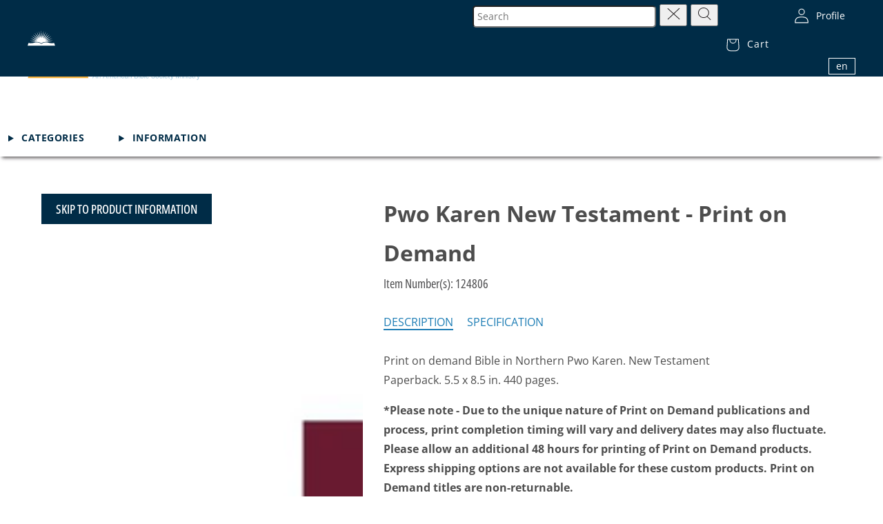

--- FILE ---
content_type: text/html; charset=utf-8
request_url: https://bibles.com/products/pwo-karen-new-testament-print-on-demand
body_size: 35300
content:
<!doctype html>
<html class="no-js" lang="en">
  <head>
    <script src="//cdn.bc0a.com/autopilot/f00000000321951/autopilot_sdk.js" defer="defer"></script>
    <meta charset="utf-8">
    <meta http-equiv="X-UA-Compatible" content="IE=edge">
    <meta name="viewport" content="width=device-width,initial-scale=1">
    <meta name="theme-color" content="">
    <link rel="canonical" href="https://bibles.com/products/pwo-karen-new-testament-print-on-demand"><link rel="icon" type="image/png" href="//bibles.com/cdn/shop/files/logo.png?crop=center&height=32&v=1700074679&width=32"><link rel="preconnect" href="https://fonts.shopifycdn.com" crossorigin><title>
      Pwo Karen New Testament - Print on Demand
 &ndash; Bibles.com, An American Bible Society Ministry</title>

    
      <meta name="description" content="Print on demand Bible in Northern Pwo Karen. New Testament Paperback. 5.5 x 8.5 in. 440 pages. *Please note - Due to the unique nature of Print on Demand publications and process, print completion timing will vary and delivery dates may also fluctuate. Please allow an additional 48 hours for printing of Print on Demand">
    

    

<meta property="og:site_name" content="Bibles.com, An American Bible Society Ministry">
<meta property="og:url" content="https://bibles.com/products/pwo-karen-new-testament-print-on-demand">
<meta property="og:title" content="Pwo Karen New Testament - Print on Demand">
<meta property="og:type" content="product">
<meta property="og:description" content="Print on demand Bible in Northern Pwo Karen. New Testament Paperback. 5.5 x 8.5 in. 440 pages. *Please note - Due to the unique nature of Print on Demand publications and process, print completion timing will vary and delivery dates may also fluctuate. Please allow an additional 48 hours for printing of Print on Demand"><meta property="og:image" content="http://bibles.com/cdn/shop/files/124806.jpg?v=1700575072">
  <meta property="og:image:secure_url" content="https://bibles.com/cdn/shop/files/124806.jpg?v=1700575072">
  <meta property="og:image:width" content="910">
  <meta property="og:image:height" content="1200"><meta property="og:price:amount" content="14.99">
  <meta property="og:price:currency" content="USD"><meta name="twitter:card" content="summary_large_image">
<meta name="twitter:title" content="Pwo Karen New Testament - Print on Demand">
<meta name="twitter:description" content="Print on demand Bible in Northern Pwo Karen. New Testament Paperback. 5.5 x 8.5 in. 440 pages. *Please note - Due to the unique nature of Print on Demand publications and process, print completion timing will vary and delivery dates may also fluctuate. Please allow an additional 48 hours for printing of Print on Demand">


    <script src="//bibles.com/cdn/shop/t/5/assets/constants.js?v=76889895722250193261707926224" defer="defer"></script>
    <script src="//bibles.com/cdn/shop/t/5/assets/config.js?v=82654106378032786401701701722" defer="defer"></script>
    <script src="//bibles.com/cdn/shop/t/5/assets/pubsub.js?v=158357773527763999511701701724" defer="defer"></script>
    <script src="//bibles.com/cdn/shop/t/5/assets/global.js?v=54939145903281508041701701723" defer="defer"></script>
    <script src="//bibles.com/cdn/shop/t/5/assets/form-validation.js?v=81293519037028809691701701723" defer="defer"></script>
    <script src="//bibles.com/cdn/shop/t/5/assets/password-field.js?v=41679411489826083711701701723" defer="defer"></script><script src="//bibles.com/cdn/shop/t/5/assets/animations.js?v=88693664871331136111701701717" defer="defer"></script><script>window.performance && window.performance.mark && window.performance.mark('shopify.content_for_header.start');</script><meta name="facebook-domain-verification" content="c2xr5g2oomxy2u96leu7avw82l2sks">
<meta name="google-site-verification" content="ah9bAfZphC6PUJnBTBec08j66VyX487CfE6VyX19z6Q">
<meta id="shopify-digital-wallet" name="shopify-digital-wallet" content="/84652130626/digital_wallets/dialog">
<meta name="shopify-checkout-api-token" content="a9cb0efea0d152e3860ba10c67ad9d91">
<meta id="in-context-paypal-metadata" data-shop-id="84652130626" data-venmo-supported="false" data-environment="production" data-locale="en_US" data-paypal-v4="true" data-currency="USD">
<link rel="alternate" hreflang="x-default" href="https://bibles.com/products/pwo-karen-new-testament-print-on-demand">
<link rel="alternate" hreflang="en-US" href="https://bibles.com/products/pwo-karen-new-testament-print-on-demand">
<link rel="alternate" hreflang="pt-US" href="https://bibles.com/pt/products/pwo-karen-new-testament-print-on-demand">
<link rel="alternate" hreflang="es-US" href="https://bibles.com/es/products/pwo-karen-new-testament-print-on-demand">
<link rel="alternate" type="application/json+oembed" href="https://bibles.com/products/pwo-karen-new-testament-print-on-demand.oembed">
<script async="async" src="/checkouts/internal/preloads.js?locale=en-US"></script>
<link rel="preconnect" href="https://shop.app" crossorigin="anonymous">
<script async="async" src="https://shop.app/checkouts/internal/preloads.js?locale=en-US&shop_id=84652130626" crossorigin="anonymous"></script>
<script id="shopify-features" type="application/json">{"accessToken":"a9cb0efea0d152e3860ba10c67ad9d91","betas":["rich-media-storefront-analytics"],"domain":"bibles.com","predictiveSearch":true,"shopId":84652130626,"locale":"en"}</script>
<script>var Shopify = Shopify || {};
Shopify.shop = "abs-bibles-store.myshopify.com";
Shopify.locale = "en";
Shopify.currency = {"active":"USD","rate":"1.0"};
Shopify.country = "US";
Shopify.theme = {"name":"bibles_shopify\/main","id":163446391106,"schema_name":"Dawn","schema_version":"11.0.0","theme_store_id":null,"role":"main"};
Shopify.theme.handle = "null";
Shopify.theme.style = {"id":null,"handle":null};
Shopify.cdnHost = "bibles.com/cdn";
Shopify.routes = Shopify.routes || {};
Shopify.routes.root = "/";</script>
<script type="module">!function(o){(o.Shopify=o.Shopify||{}).modules=!0}(window);</script>
<script>!function(o){function n(){var o=[];function n(){o.push(Array.prototype.slice.apply(arguments))}return n.q=o,n}var t=o.Shopify=o.Shopify||{};t.loadFeatures=n(),t.autoloadFeatures=n()}(window);</script>
<script>
  window.ShopifyPay = window.ShopifyPay || {};
  window.ShopifyPay.apiHost = "shop.app\/pay";
  window.ShopifyPay.redirectState = null;
</script>
<script id="shop-js-analytics" type="application/json">{"pageType":"product"}</script>
<script defer="defer" async type="module" src="//bibles.com/cdn/shopifycloud/shop-js/modules/v2/client.init-shop-cart-sync_BN7fPSNr.en.esm.js"></script>
<script defer="defer" async type="module" src="//bibles.com/cdn/shopifycloud/shop-js/modules/v2/chunk.common_Cbph3Kss.esm.js"></script>
<script defer="defer" async type="module" src="//bibles.com/cdn/shopifycloud/shop-js/modules/v2/chunk.modal_DKumMAJ1.esm.js"></script>
<script type="module">
  await import("//bibles.com/cdn/shopifycloud/shop-js/modules/v2/client.init-shop-cart-sync_BN7fPSNr.en.esm.js");
await import("//bibles.com/cdn/shopifycloud/shop-js/modules/v2/chunk.common_Cbph3Kss.esm.js");
await import("//bibles.com/cdn/shopifycloud/shop-js/modules/v2/chunk.modal_DKumMAJ1.esm.js");

  window.Shopify.SignInWithShop?.initShopCartSync?.({"fedCMEnabled":true,"windoidEnabled":true});

</script>
<script>
  window.Shopify = window.Shopify || {};
  if (!window.Shopify.featureAssets) window.Shopify.featureAssets = {};
  window.Shopify.featureAssets['shop-js'] = {"shop-cart-sync":["modules/v2/client.shop-cart-sync_CJVUk8Jm.en.esm.js","modules/v2/chunk.common_Cbph3Kss.esm.js","modules/v2/chunk.modal_DKumMAJ1.esm.js"],"init-fed-cm":["modules/v2/client.init-fed-cm_7Fvt41F4.en.esm.js","modules/v2/chunk.common_Cbph3Kss.esm.js","modules/v2/chunk.modal_DKumMAJ1.esm.js"],"init-shop-email-lookup-coordinator":["modules/v2/client.init-shop-email-lookup-coordinator_Cc088_bR.en.esm.js","modules/v2/chunk.common_Cbph3Kss.esm.js","modules/v2/chunk.modal_DKumMAJ1.esm.js"],"init-windoid":["modules/v2/client.init-windoid_hPopwJRj.en.esm.js","modules/v2/chunk.common_Cbph3Kss.esm.js","modules/v2/chunk.modal_DKumMAJ1.esm.js"],"shop-button":["modules/v2/client.shop-button_B0jaPSNF.en.esm.js","modules/v2/chunk.common_Cbph3Kss.esm.js","modules/v2/chunk.modal_DKumMAJ1.esm.js"],"shop-cash-offers":["modules/v2/client.shop-cash-offers_DPIskqss.en.esm.js","modules/v2/chunk.common_Cbph3Kss.esm.js","modules/v2/chunk.modal_DKumMAJ1.esm.js"],"shop-toast-manager":["modules/v2/client.shop-toast-manager_CK7RT69O.en.esm.js","modules/v2/chunk.common_Cbph3Kss.esm.js","modules/v2/chunk.modal_DKumMAJ1.esm.js"],"init-shop-cart-sync":["modules/v2/client.init-shop-cart-sync_BN7fPSNr.en.esm.js","modules/v2/chunk.common_Cbph3Kss.esm.js","modules/v2/chunk.modal_DKumMAJ1.esm.js"],"init-customer-accounts-sign-up":["modules/v2/client.init-customer-accounts-sign-up_CfPf4CXf.en.esm.js","modules/v2/client.shop-login-button_DeIztwXF.en.esm.js","modules/v2/chunk.common_Cbph3Kss.esm.js","modules/v2/chunk.modal_DKumMAJ1.esm.js"],"pay-button":["modules/v2/client.pay-button_CgIwFSYN.en.esm.js","modules/v2/chunk.common_Cbph3Kss.esm.js","modules/v2/chunk.modal_DKumMAJ1.esm.js"],"init-customer-accounts":["modules/v2/client.init-customer-accounts_DQ3x16JI.en.esm.js","modules/v2/client.shop-login-button_DeIztwXF.en.esm.js","modules/v2/chunk.common_Cbph3Kss.esm.js","modules/v2/chunk.modal_DKumMAJ1.esm.js"],"avatar":["modules/v2/client.avatar_BTnouDA3.en.esm.js"],"init-shop-for-new-customer-accounts":["modules/v2/client.init-shop-for-new-customer-accounts_CsZy_esa.en.esm.js","modules/v2/client.shop-login-button_DeIztwXF.en.esm.js","modules/v2/chunk.common_Cbph3Kss.esm.js","modules/v2/chunk.modal_DKumMAJ1.esm.js"],"shop-follow-button":["modules/v2/client.shop-follow-button_BRMJjgGd.en.esm.js","modules/v2/chunk.common_Cbph3Kss.esm.js","modules/v2/chunk.modal_DKumMAJ1.esm.js"],"checkout-modal":["modules/v2/client.checkout-modal_B9Drz_yf.en.esm.js","modules/v2/chunk.common_Cbph3Kss.esm.js","modules/v2/chunk.modal_DKumMAJ1.esm.js"],"shop-login-button":["modules/v2/client.shop-login-button_DeIztwXF.en.esm.js","modules/v2/chunk.common_Cbph3Kss.esm.js","modules/v2/chunk.modal_DKumMAJ1.esm.js"],"lead-capture":["modules/v2/client.lead-capture_DXYzFM3R.en.esm.js","modules/v2/chunk.common_Cbph3Kss.esm.js","modules/v2/chunk.modal_DKumMAJ1.esm.js"],"shop-login":["modules/v2/client.shop-login_CA5pJqmO.en.esm.js","modules/v2/chunk.common_Cbph3Kss.esm.js","modules/v2/chunk.modal_DKumMAJ1.esm.js"],"payment-terms":["modules/v2/client.payment-terms_BxzfvcZJ.en.esm.js","modules/v2/chunk.common_Cbph3Kss.esm.js","modules/v2/chunk.modal_DKumMAJ1.esm.js"]};
</script>
<script>(function() {
  var isLoaded = false;
  function asyncLoad() {
    if (isLoaded) return;
    isLoaded = true;
    var urls = ["https:\/\/static.shareasale.com\/json\/shopify\/shareasale-tracking.js?sasmid=23184\u0026ssmtid=19038\u0026shop=abs-bibles-store.myshopify.com"];
    for (var i = 0; i < urls.length; i++) {
      var s = document.createElement('script');
      s.type = 'text/javascript';
      s.async = true;
      s.src = urls[i];
      var x = document.getElementsByTagName('script')[0];
      x.parentNode.insertBefore(s, x);
    }
  };
  if(window.attachEvent) {
    window.attachEvent('onload', asyncLoad);
  } else {
    window.addEventListener('load', asyncLoad, false);
  }
})();</script>
<script id="__st">var __st={"a":84652130626,"offset":-18000,"reqid":"c93d66fc-45f2-4732-876d-d488d520fcb1-1769950158","pageurl":"bibles.com\/products\/pwo-karen-new-testament-print-on-demand","u":"c06c09673e39","p":"product","rtyp":"product","rid":8959278874946};</script>
<script>window.ShopifyPaypalV4VisibilityTracking = true;</script>
<script id="captcha-bootstrap">!function(){'use strict';const t='contact',e='account',n='new_comment',o=[[t,t],['blogs',n],['comments',n],[t,'customer']],c=[[e,'customer_login'],[e,'guest_login'],[e,'recover_customer_password'],[e,'create_customer']],r=t=>t.map((([t,e])=>`form[action*='/${t}']:not([data-nocaptcha='true']) input[name='form_type'][value='${e}']`)).join(','),a=t=>()=>t?[...document.querySelectorAll(t)].map((t=>t.form)):[];function s(){const t=[...o],e=r(t);return a(e)}const i='password',u='form_key',d=['recaptcha-v3-token','g-recaptcha-response','h-captcha-response',i],f=()=>{try{return window.sessionStorage}catch{return}},m='__shopify_v',_=t=>t.elements[u];function p(t,e,n=!1){try{const o=window.sessionStorage,c=JSON.parse(o.getItem(e)),{data:r}=function(t){const{data:e,action:n}=t;return t[m]||n?{data:e,action:n}:{data:t,action:n}}(c);for(const[e,n]of Object.entries(r))t.elements[e]&&(t.elements[e].value=n);n&&o.removeItem(e)}catch(o){console.error('form repopulation failed',{error:o})}}const l='form_type',E='cptcha';function T(t){t.dataset[E]=!0}const w=window,h=w.document,L='Shopify',v='ce_forms',y='captcha';let A=!1;((t,e)=>{const n=(g='f06e6c50-85a8-45c8-87d0-21a2b65856fe',I='https://cdn.shopify.com/shopifycloud/storefront-forms-hcaptcha/ce_storefront_forms_captcha_hcaptcha.v1.5.2.iife.js',D={infoText:'Protected by hCaptcha',privacyText:'Privacy',termsText:'Terms'},(t,e,n)=>{const o=w[L][v],c=o.bindForm;if(c)return c(t,g,e,D).then(n);var r;o.q.push([[t,g,e,D],n]),r=I,A||(h.body.append(Object.assign(h.createElement('script'),{id:'captcha-provider',async:!0,src:r})),A=!0)});var g,I,D;w[L]=w[L]||{},w[L][v]=w[L][v]||{},w[L][v].q=[],w[L][y]=w[L][y]||{},w[L][y].protect=function(t,e){n(t,void 0,e),T(t)},Object.freeze(w[L][y]),function(t,e,n,w,h,L){const[v,y,A,g]=function(t,e,n){const i=e?o:[],u=t?c:[],d=[...i,...u],f=r(d),m=r(i),_=r(d.filter((([t,e])=>n.includes(e))));return[a(f),a(m),a(_),s()]}(w,h,L),I=t=>{const e=t.target;return e instanceof HTMLFormElement?e:e&&e.form},D=t=>v().includes(t);t.addEventListener('submit',(t=>{const e=I(t);if(!e)return;const n=D(e)&&!e.dataset.hcaptchaBound&&!e.dataset.recaptchaBound,o=_(e),c=g().includes(e)&&(!o||!o.value);(n||c)&&t.preventDefault(),c&&!n&&(function(t){try{if(!f())return;!function(t){const e=f();if(!e)return;const n=_(t);if(!n)return;const o=n.value;o&&e.removeItem(o)}(t);const e=Array.from(Array(32),(()=>Math.random().toString(36)[2])).join('');!function(t,e){_(t)||t.append(Object.assign(document.createElement('input'),{type:'hidden',name:u})),t.elements[u].value=e}(t,e),function(t,e){const n=f();if(!n)return;const o=[...t.querySelectorAll(`input[type='${i}']`)].map((({name:t})=>t)),c=[...d,...o],r={};for(const[a,s]of new FormData(t).entries())c.includes(a)||(r[a]=s);n.setItem(e,JSON.stringify({[m]:1,action:t.action,data:r}))}(t,e)}catch(e){console.error('failed to persist form',e)}}(e),e.submit())}));const S=(t,e)=>{t&&!t.dataset[E]&&(n(t,e.some((e=>e===t))),T(t))};for(const o of['focusin','change'])t.addEventListener(o,(t=>{const e=I(t);D(e)&&S(e,y())}));const B=e.get('form_key'),M=e.get(l),P=B&&M;t.addEventListener('DOMContentLoaded',(()=>{const t=y();if(P)for(const e of t)e.elements[l].value===M&&p(e,B);[...new Set([...A(),...v().filter((t=>'true'===t.dataset.shopifyCaptcha))])].forEach((e=>S(e,t)))}))}(h,new URLSearchParams(w.location.search),n,t,e,['guest_login'])})(!0,!1)}();</script>
<script integrity="sha256-4kQ18oKyAcykRKYeNunJcIwy7WH5gtpwJnB7kiuLZ1E=" data-source-attribution="shopify.loadfeatures" defer="defer" src="//bibles.com/cdn/shopifycloud/storefront/assets/storefront/load_feature-a0a9edcb.js" crossorigin="anonymous"></script>
<script crossorigin="anonymous" defer="defer" src="//bibles.com/cdn/shopifycloud/storefront/assets/shopify_pay/storefront-65b4c6d7.js?v=20250812"></script>
<script data-source-attribution="shopify.dynamic_checkout.dynamic.init">var Shopify=Shopify||{};Shopify.PaymentButton=Shopify.PaymentButton||{isStorefrontPortableWallets:!0,init:function(){window.Shopify.PaymentButton.init=function(){};var t=document.createElement("script");t.src="https://bibles.com/cdn/shopifycloud/portable-wallets/latest/portable-wallets.en.js",t.type="module",document.head.appendChild(t)}};
</script>
<script data-source-attribution="shopify.dynamic_checkout.buyer_consent">
  function portableWalletsHideBuyerConsent(e){var t=document.getElementById("shopify-buyer-consent"),n=document.getElementById("shopify-subscription-policy-button");t&&n&&(t.classList.add("hidden"),t.setAttribute("aria-hidden","true"),n.removeEventListener("click",e))}function portableWalletsShowBuyerConsent(e){var t=document.getElementById("shopify-buyer-consent"),n=document.getElementById("shopify-subscription-policy-button");t&&n&&(t.classList.remove("hidden"),t.removeAttribute("aria-hidden"),n.addEventListener("click",e))}window.Shopify?.PaymentButton&&(window.Shopify.PaymentButton.hideBuyerConsent=portableWalletsHideBuyerConsent,window.Shopify.PaymentButton.showBuyerConsent=portableWalletsShowBuyerConsent);
</script>
<script data-source-attribution="shopify.dynamic_checkout.cart.bootstrap">document.addEventListener("DOMContentLoaded",(function(){function t(){return document.querySelector("shopify-accelerated-checkout-cart, shopify-accelerated-checkout")}if(t())Shopify.PaymentButton.init();else{new MutationObserver((function(e,n){t()&&(Shopify.PaymentButton.init(),n.disconnect())})).observe(document.body,{childList:!0,subtree:!0})}}));
</script>
<link id="shopify-accelerated-checkout-styles" rel="stylesheet" media="screen" href="https://bibles.com/cdn/shopifycloud/portable-wallets/latest/accelerated-checkout-backwards-compat.css" crossorigin="anonymous">
<style id="shopify-accelerated-checkout-cart">
        #shopify-buyer-consent {
  margin-top: 1em;
  display: inline-block;
  width: 100%;
}

#shopify-buyer-consent.hidden {
  display: none;
}

#shopify-subscription-policy-button {
  background: none;
  border: none;
  padding: 0;
  text-decoration: underline;
  font-size: inherit;
  cursor: pointer;
}

#shopify-subscription-policy-button::before {
  box-shadow: none;
}

      </style>

<script>window.performance && window.performance.mark && window.performance.mark('shopify.content_for_header.end');</script>

    <link href="//bibles.com/cdn/shop/t/5/assets/swiper-bundle.min.css?v=26932184411772981831701701722" rel="stylesheet" type="text/css" media="all" />
    <script src="//bibles.com/cdn/shop/t/5/assets/swiper-bundle.js?v=107344921140352149651701701723" type="text/javascript"></script>

    <script src="//bibles.com/cdn/shop/t/5/assets/hero-banner.js?v=102250589486076361671701701723" type="text/javascript"></script>
    <script src="//bibles.com/cdn/shop/t/5/assets/promo-products.js?v=172562456049839348161701701723" type="text/javascript"></script>

    <link href="//bibles.com/cdn/shop/t/5/assets/global.css?v=147060198174646085071707926224" rel="stylesheet" type="text/css" media="all" />
<style>

    @font-face {
        font-family: "Open Sans";
        src: local("Open Sans"),
             local("OpenSans Regular"),
             url("//bibles.com/cdn/shop/t/5/assets/opensans-regular.woff2?v=13941087100626174081701701723") format("woff2"),
             url("//bibles.com/cdn/shop/files/opensans-regular.woff2?v=1394108710062617408") format("woff2");
        font-weight: 400;
        font-style: normal;
        font-display: swap;
    }

    @font-face {
        font-family: "Open Sans";
        src: local("Open Sans Medium"),
             local("OpenSans Medium"),
             url("//bibles.com/cdn/shop/t/5/assets/opensans-medium.woff2?v=153957731593649451511701701723") format("woff2"),
             url("//bibles.com/cdn/shop/files/opensans-medium.woff2?v=15395773159364945151") format("woff2");
        font-weight: 500;
        font-style: normal;
        font-display: swap;
    }

    @font-face {
        font-family: "Open Sans";
        src: local("Open Sans Bold"),
             local("OpenSans Bold"),
             url("//bibles.com/cdn/shop/t/5/assets/opensans-bold.woff2?v=27789970618744378761701701724") format("woff2"),
             url("//bibles.com/cdn/shop/files/opensans-bold.woff2?v=2778997061874437876") format("woff2");
        font-weight: 700;
        font-style: normal;
        font-display: swap;
    }

    @font-face {
        font-family: "Open Sans";
        src: local("Open Sans Light"),
             local("OpenSans Light"),
             url("//bibles.com/cdn/shop/t/5/assets/opensans-light.woff2?v=51544376386031459361701701723") format("woff2"),
             url("//bibles.com/cdn/shop/files/opensans-light.woff2?v=5154437638603145936") format("woff2");
        font-weight: 300;
        font-style: normal;
        font-display: swap;
    }

    @font-face {
        font-family: "Roboto Condensed";
        src: local("Roboto Condenced"),
             local("RobotoCondenced Regular"),
             url("//bibles.com/cdn/shop/t/5/assets/robotocondensed-regular.woff2?v=135453158023916773811701701723") format("woff2"),
             url("//bibles.com/cdn/shop/files/robotocondensed-regular.woff2?v=13545315802391677381") format("woff2");
        font-weight: 400;
        font-style: normal;
        font-display: swap;
    }

    @font-face {
        font-family: "Roboto Condensed";
        src: local("Roboto Condenced Light"),
             local("RobotoCondenced Light"),
             url("//bibles.com/cdn/shop/t/5/assets/robotocondensed-light.woff2?v=41082455412083943231701701723") format("woff2"),
             url("//bibles.com/cdn/shop/files/robotocondensed-light.woff2?v=4108245541208394323") format("woff2");
        font-weight: 300;
        font-style: normal;
        font-display: swap;
    }

    @font-face {
        font-family: "Roboto Condensed";
        src: local("Roboto Condenced Bold"),
             local("RobotoCondenced Bold"),
             url("//bibles.com/cdn/shop/t/5/assets/robotocondensed-bold.woff2?v=129593771863349820761701701719") format("woff2"),
             url("//bibles.com/cdn/shop/files/robotocondensed-bold.woff2?v=12959377186334982076") format("woff2");
        font-weight: 700;
        font-style: normal;
        font-display: swap;
    }

    @font-face {
        font-family: "Open Sans Condensed";
        src: local("Open Sans Condensed"),
             local("Open Sans Condensed Regular"),
             local("OpenSansCondenced Regular"),
             url("//bibles.com/cdn/shop/t/5/assets/opensans-condensed-regular.woff2?v=41085017444141258911701701722") format("woff2"),
             url("//bibles.com/cdn/shop/files/opensans-condensed-regular.woff2?v=4108501744414125891") format("woff2");
        font-weight: 400;
        font-style: normal;
        font-display: swap;
    }

    @font-face {
        font-family: "Open Sans Condensed";
        src: local("Open Sans Condensed Medium"),
             local("OpenSansCondenced Medium"),
             url("//bibles.com/cdn/shop/t/5/assets/opensans-condensed-medium.woff2?v=158639935145586160731701701717") format("woff2"),
             url("//bibles.com/cdn/shop/files/opensans-condensed-medium.woff2?v=15863993514558616073") format("woff2");
        font-weight: 500;
        font-style: normal;
        font-display: swap;
    }

    @font-face {
        font-family: "Open Sans Condensed";
        src: local("Open Sans Condensed Bold"),
             local("OpenSansCondenced Bold"),
             url("//bibles.com/cdn/shop/t/5/assets/opensans-condensed-bold.woff2?v=178758746306888375991701701723") format("woff2"),
             url("//bibles.com/cdn/shop/files/opensans-condensed-bold.woff2?v=17875874630688837599") format("woff2");
        font-weight: 700;
        font-style: normal;
        font-display: swap;
    }

    @font-face {
        font-family: "Open Sans Condensed";
        src: local("Open Sans Condensed Light"),
             local("OpenSansCondenced Light"),
             url("//bibles.com/cdn/shop/t/5/assets/opensans-condensed-light.woff2?v=94435064698966483521701701724") format("woff2"),
             url("//bibles.com/cdn/shop/files/opensans-condensed-light.woff2?v=9443506469896648352") format("woff2");
        font-weight: 300;
        font-style: normal;
        font-display: swap;
    }
</style>

    <style data-shopify>
      @font-face {
  font-family: "Open Sans";
  font-weight: 400;
  font-style: normal;
  font-display: swap;
  src: url("//bibles.com/cdn/fonts/open_sans/opensans_n4.c32e4d4eca5273f6d4ee95ddf54b5bbb75fc9b61.woff2") format("woff2"),
       url("//bibles.com/cdn/fonts/open_sans/opensans_n4.5f3406f8d94162b37bfa232b486ac93ee892406d.woff") format("woff");
}

      @font-face {
  font-family: "Open Sans";
  font-weight: 700;
  font-style: normal;
  font-display: swap;
  src: url("//bibles.com/cdn/fonts/open_sans/opensans_n7.a9393be1574ea8606c68f4441806b2711d0d13e4.woff2") format("woff2"),
       url("//bibles.com/cdn/fonts/open_sans/opensans_n7.7b8af34a6ebf52beb1a4c1d8c73ad6910ec2e553.woff") format("woff");
}

      @font-face {
  font-family: "Open Sans";
  font-weight: 400;
  font-style: italic;
  font-display: swap;
  src: url("//bibles.com/cdn/fonts/open_sans/opensans_i4.6f1d45f7a46916cc95c694aab32ecbf7509cbf33.woff2") format("woff2"),
       url("//bibles.com/cdn/fonts/open_sans/opensans_i4.4efaa52d5a57aa9a57c1556cc2b7465d18839daa.woff") format("woff");
}

      @font-face {
  font-family: "Open Sans";
  font-weight: 700;
  font-style: italic;
  font-display: swap;
  src: url("//bibles.com/cdn/fonts/open_sans/opensans_i7.916ced2e2ce15f7fcd95d196601a15e7b89ee9a4.woff2") format("woff2"),
       url("//bibles.com/cdn/fonts/open_sans/opensans_i7.99a9cff8c86ea65461de497ade3d515a98f8b32a.woff") format("woff");
}

      @font-face {
  font-family: "Open Sans Condensed";
  font-weight: 300;
  font-style: normal;
  font-display: swap;
  src: url("//bibles.com/cdn/fonts/open_sans_condensed/opensanscondensed_n3.f268bf7db5085696a282f0abbabcfc102d638ce3.woff2") format("woff2"),
       url("//bibles.com/cdn/fonts/open_sans_condensed/opensanscondensed_n3.a03eb30ee41b9b551e1810d3ce643d7f729ca553.woff") format("woff");
}


      
        :root,
        .color-background-1 {
          --color-background: 255,255,255;
        
          --gradient-background: #ffffff;
        
        --color-foreground: 18,18,18;
        --color-shadow: 18,18,18;
        --color-button: 18,18,18;
        --color-button-text: 255,255,255;
        --color-secondary-button: 255,255,255;
        --color-secondary-button-text: 18,18,18;
        --color-link: 18,18,18;
        --color-badge-foreground: 18,18,18;
        --color-badge-background: 255,255,255;
        --color-badge-border: 18,18,18;
        --payment-terms-background-color: rgb(255 255 255);
      }
      
        
        .color-background-2 {
          --color-background: 243,243,243;
        
          --gradient-background: #f3f3f3;
        
        --color-foreground: 18,18,18;
        --color-shadow: 18,18,18;
        --color-button: 18,18,18;
        --color-button-text: 243,243,243;
        --color-secondary-button: 243,243,243;
        --color-secondary-button-text: 18,18,18;
        --color-link: 18,18,18;
        --color-badge-foreground: 18,18,18;
        --color-badge-background: 243,243,243;
        --color-badge-border: 18,18,18;
        --payment-terms-background-color: rgb(243 243 243);
      }
      
        
        .color-inverse {
          --color-background: 36,40,51;
        
          --gradient-background: #242833;
        
        --color-foreground: 255,255,255;
        --color-shadow: 18,18,18;
        --color-button: 255,255,255;
        --color-button-text: 0,0,0;
        --color-secondary-button: 36,40,51;
        --color-secondary-button-text: 255,255,255;
        --color-link: 255,255,255;
        --color-badge-foreground: 255,255,255;
        --color-badge-background: 36,40,51;
        --color-badge-border: 255,255,255;
        --payment-terms-background-color: rgb(36 40 51);
      }
      
        
        .color-accent-1 {
          --color-background: 18,18,18;
        
          --gradient-background: #121212;
        
        --color-foreground: 255,255,255;
        --color-shadow: 18,18,18;
        --color-button: 255,255,255;
        --color-button-text: 18,18,18;
        --color-secondary-button: 18,18,18;
        --color-secondary-button-text: 255,255,255;
        --color-link: 255,255,255;
        --color-badge-foreground: 255,255,255;
        --color-badge-background: 18,18,18;
        --color-badge-border: 255,255,255;
        --payment-terms-background-color: rgb(18 18 18);
      }
      
        
        .color-accent-2 {
          --color-background: 51,79,180;
        
          --gradient-background: #334fb4;
        
        --color-foreground: 255,255,255;
        --color-shadow: 18,18,18;
        --color-button: 255,255,255;
        --color-button-text: 51,79,180;
        --color-secondary-button: 51,79,180;
        --color-secondary-button-text: 255,255,255;
        --color-link: 255,255,255;
        --color-badge-foreground: 255,255,255;
        --color-badge-background: 51,79,180;
        --color-badge-border: 255,255,255;
        --payment-terms-background-color: rgb(51 79 180);
      }
      

      body, .color-background-1, .color-background-2, .color-inverse, .color-accent-1, .color-accent-2 {
        color: rgba(var(--color-foreground), 0.75);
        background-color: rgb(var(--color-background));
      }

      :root {
        --font-body-family: "Open Sans", sans-serif;
        --font-body-style: normal;
        --font-body-weight: 400;
        --font-body-weight-bold: 700;

        --font-heading-family: "Open Sans Condensed", sans-serif;
        --font-heading-style: normal;
        --font-heading-weight: 300;

        --font-body-scale: 1.0;
        --font-heading-scale: 1.0;

        --media-padding: px;
        --media-border-opacity: 0.05;
        --media-border-width: 1px;
        --media-radius: 0px;
        --media-shadow-opacity: 0.0;
        --media-shadow-horizontal-offset: 0px;
        --media-shadow-vertical-offset: 4px;
        --media-shadow-blur-radius: 5px;
        --media-shadow-visible: 0;

        --page-width-margin: 0rem;

        --product-card-image-padding: 0.0rem;
        --product-card-corner-radius: 0.0rem;
        --product-card-text-alignment: left;
        --product-card-border-width: 0.0rem;
        --product-card-border-opacity: 0.1;
        --product-card-shadow-opacity: 0.0;
        --product-card-shadow-visible: 0;
        --product-card-shadow-horizontal-offset: 0.0rem;
        --product-card-shadow-vertical-offset: 0.4rem;
        --product-card-shadow-blur-radius: 0.5rem;

        --collection-card-image-padding: 0.0rem;
        --collection-card-corner-radius: 0.0rem;
        --collection-card-text-alignment: left;
        --collection-card-border-width: 0.0rem;
        --collection-card-border-opacity: 0.1;
        --collection-card-shadow-opacity: 0.0;
        --collection-card-shadow-visible: 0;
        --collection-card-shadow-horizontal-offset: 0.0rem;
        --collection-card-shadow-vertical-offset: 0.4rem;
        --collection-card-shadow-blur-radius: 0.5rem;

        --blog-card-image-padding: 0.0rem;
        --blog-card-corner-radius: 0.0rem;
        --blog-card-text-alignment: left;
        --blog-card-border-width: 0.0rem;
        --blog-card-border-opacity: 0.1;
        --blog-card-shadow-opacity: 0.0;
        --blog-card-shadow-visible: 0;
        --blog-card-shadow-horizontal-offset: 0.0rem;
        --blog-card-shadow-vertical-offset: 0.4rem;
        --blog-card-shadow-blur-radius: 0.5rem;

        --badge-corner-radius: 4.0rem;

        --popup-border-width: 1px;
        --popup-border-opacity: 0.1;
        --popup-corner-radius: 0px;
        --popup-shadow-opacity: 0.0;
        --popup-shadow-horizontal-offset: 0px;
        --popup-shadow-vertical-offset: 4px;
        --popup-shadow-blur-radius: 5px;

        --drawer-border-width: 1px;
        --drawer-border-opacity: 0.1;
        --drawer-shadow-opacity: 0.0;
        --drawer-shadow-horizontal-offset: 0px;
        --drawer-shadow-vertical-offset: 4px;
        --drawer-shadow-blur-radius: 5px;

        --spacing-sections-desktop: 0px;
        --spacing-sections-mobile: 0px;

        --grid-desktop-vertical-spacing: 8px;
        --grid-desktop-horizontal-spacing: 8px;
        --grid-mobile-vertical-spacing: 4px;
        --grid-mobile-horizontal-spacing: 4px;

        --text-boxes-border-opacity: 0.1;
        --text-boxes-border-width: 0px;
        --text-boxes-radius: 0px;
        --text-boxes-shadow-opacity: 0.0;
        --text-boxes-shadow-visible: 0;
        --text-boxes-shadow-horizontal-offset: 0px;
        --text-boxes-shadow-vertical-offset: 4px;
        --text-boxes-shadow-blur-radius: 5px;

        --buttons-radius: 0px;
        --buttons-radius-outset: 0px;
        --buttons-border-width: 1px;
        --buttons-border-opacity: 1.0;
        --buttons-shadow-opacity: 0.0;
        --buttons-shadow-visible: 0;
        --buttons-shadow-horizontal-offset: 0px;
        --buttons-shadow-vertical-offset: 4px;
        --buttons-shadow-blur-radius: 5px;
        --buttons-border-offset: 0px;

        --inputs-radius: 0px;
        --inputs-border-width: 1px;
        --inputs-border-opacity: 0.55;
        --inputs-shadow-opacity: 0.0;
        --inputs-shadow-horizontal-offset: 0px;
        --inputs-margin-offset: 0px;
        --inputs-shadow-vertical-offset: 4px;
        --inputs-shadow-blur-radius: 5px;
        --inputs-radius-outset: 0px;

        --variant-pills-radius: 40px;
        --variant-pills-border-width: 1px;
        --variant-pills-border-opacity: 0.55;
        --variant-pills-shadow-opacity: 0.0;
        --variant-pills-shadow-horizontal-offset: 0px;
        --variant-pills-shadow-vertical-offset: 4px;
        --variant-pills-shadow-blur-radius: 5px;
      }
    </style>

    <script>
    window.localization = {
        error_message: {
            submit: `Please fill required fields`,
            first_name: {
                symbols: `First name can only contain letters, dots or spaces`,
                blank: `First name can&#39;t be blank`,
                long: `First name is too long (maximum is 255 characters)`
            },
            last_name: {
                symbols: `Last name can only contain letters, dots or spaces`,
                blank: `Last name can&#39;t be blank`,
                long: `Last name is too long (maximum is 255 characters)`
            },
            email: {
                blank: `Email can&#39;t be blank`,
                invalid: `Email is invalid`
            },
            password: {
                blank: `Password can&#39;t be blank`,
                short: `Password is too short (minimum is 5 characters)`,
                long: `Password is too long (maximum is 25 characters)`
            },
            address1: {
                symbols: `Address 1 can only contain latin characters`,
                blank: `Address 1 can&#39;t be blank`
            },
            city: {
                symbols: `City can only contain latin characters`,
                blank: `City can&#39;t be blank`
            },
            zip: {
                blank: `Zip code can&#39;t be blank`
            },
            phone: {
                symbols: `Phone can be only numbers and format XXX-XXX-XXXX`,
                blank: `Phone can&#39;t be blank`
            }
        }
    }
</script>

    <link href="//bibles.com/cdn/shop/t/5/assets/i_base.css?v=44294748701036969021701701717" rel="stylesheet" type="text/css" media="all" />
<link rel="preload" as="font" href="//bibles.com/cdn/fonts/open_sans/opensans_n4.c32e4d4eca5273f6d4ee95ddf54b5bbb75fc9b61.woff2" type="font/woff2" crossorigin><link rel="preload" as="font" href="//bibles.com/cdn/fonts/open_sans_condensed/opensanscondensed_n3.f268bf7db5085696a282f0abbabcfc102d638ce3.woff2" type="font/woff2" crossorigin><link href="//bibles.com/cdn/shop/t/5/assets/component-localization-form.css?v=120930873259219146871701701724" rel="stylesheet" type="text/css" media="all" />
      <script src="//bibles.com/cdn/shop/t/5/assets/localization-form.js?v=83602302733665718861707926225" defer="defer"></script><link href="//bibles.com/cdn/shop/t/5/assets/component-predictive-search.css?v=101378795758533973111701701722" rel="stylesheet" type="text/css" media="all" />
<script>
      document.documentElement.className = document.documentElement.className.replace('no-js', 'js');
      if (Shopify.designMode) {
        document.documentElement.classList.add('shopify-design-mode');
      }
    </script>
  <link href="https://monorail-edge.shopifysvc.com" rel="dns-prefetch">
<script>(function(){if ("sendBeacon" in navigator && "performance" in window) {try {var session_token_from_headers = performance.getEntriesByType('navigation')[0].serverTiming.find(x => x.name == '_s').description;} catch {var session_token_from_headers = undefined;}var session_cookie_matches = document.cookie.match(/_shopify_s=([^;]*)/);var session_token_from_cookie = session_cookie_matches && session_cookie_matches.length === 2 ? session_cookie_matches[1] : "";var session_token = session_token_from_headers || session_token_from_cookie || "";function handle_abandonment_event(e) {var entries = performance.getEntries().filter(function(entry) {return /monorail-edge.shopifysvc.com/.test(entry.name);});if (!window.abandonment_tracked && entries.length === 0) {window.abandonment_tracked = true;var currentMs = Date.now();var navigation_start = performance.timing.navigationStart;var payload = {shop_id: 84652130626,url: window.location.href,navigation_start,duration: currentMs - navigation_start,session_token,page_type: "product"};window.navigator.sendBeacon("https://monorail-edge.shopifysvc.com/v1/produce", JSON.stringify({schema_id: "online_store_buyer_site_abandonment/1.1",payload: payload,metadata: {event_created_at_ms: currentMs,event_sent_at_ms: currentMs}}));}}window.addEventListener('pagehide', handle_abandonment_event);}}());</script>
<script id="web-pixels-manager-setup">(function e(e,d,r,n,o){if(void 0===o&&(o={}),!Boolean(null===(a=null===(i=window.Shopify)||void 0===i?void 0:i.analytics)||void 0===a?void 0:a.replayQueue)){var i,a;window.Shopify=window.Shopify||{};var t=window.Shopify;t.analytics=t.analytics||{};var s=t.analytics;s.replayQueue=[],s.publish=function(e,d,r){return s.replayQueue.push([e,d,r]),!0};try{self.performance.mark("wpm:start")}catch(e){}var l=function(){var e={modern:/Edge?\/(1{2}[4-9]|1[2-9]\d|[2-9]\d{2}|\d{4,})\.\d+(\.\d+|)|Firefox\/(1{2}[4-9]|1[2-9]\d|[2-9]\d{2}|\d{4,})\.\d+(\.\d+|)|Chrom(ium|e)\/(9{2}|\d{3,})\.\d+(\.\d+|)|(Maci|X1{2}).+ Version\/(15\.\d+|(1[6-9]|[2-9]\d|\d{3,})\.\d+)([,.]\d+|)( \(\w+\)|)( Mobile\/\w+|) Safari\/|Chrome.+OPR\/(9{2}|\d{3,})\.\d+\.\d+|(CPU[ +]OS|iPhone[ +]OS|CPU[ +]iPhone|CPU IPhone OS|CPU iPad OS)[ +]+(15[._]\d+|(1[6-9]|[2-9]\d|\d{3,})[._]\d+)([._]\d+|)|Android:?[ /-](13[3-9]|1[4-9]\d|[2-9]\d{2}|\d{4,})(\.\d+|)(\.\d+|)|Android.+Firefox\/(13[5-9]|1[4-9]\d|[2-9]\d{2}|\d{4,})\.\d+(\.\d+|)|Android.+Chrom(ium|e)\/(13[3-9]|1[4-9]\d|[2-9]\d{2}|\d{4,})\.\d+(\.\d+|)|SamsungBrowser\/([2-9]\d|\d{3,})\.\d+/,legacy:/Edge?\/(1[6-9]|[2-9]\d|\d{3,})\.\d+(\.\d+|)|Firefox\/(5[4-9]|[6-9]\d|\d{3,})\.\d+(\.\d+|)|Chrom(ium|e)\/(5[1-9]|[6-9]\d|\d{3,})\.\d+(\.\d+|)([\d.]+$|.*Safari\/(?![\d.]+ Edge\/[\d.]+$))|(Maci|X1{2}).+ Version\/(10\.\d+|(1[1-9]|[2-9]\d|\d{3,})\.\d+)([,.]\d+|)( \(\w+\)|)( Mobile\/\w+|) Safari\/|Chrome.+OPR\/(3[89]|[4-9]\d|\d{3,})\.\d+\.\d+|(CPU[ +]OS|iPhone[ +]OS|CPU[ +]iPhone|CPU IPhone OS|CPU iPad OS)[ +]+(10[._]\d+|(1[1-9]|[2-9]\d|\d{3,})[._]\d+)([._]\d+|)|Android:?[ /-](13[3-9]|1[4-9]\d|[2-9]\d{2}|\d{4,})(\.\d+|)(\.\d+|)|Mobile Safari.+OPR\/([89]\d|\d{3,})\.\d+\.\d+|Android.+Firefox\/(13[5-9]|1[4-9]\d|[2-9]\d{2}|\d{4,})\.\d+(\.\d+|)|Android.+Chrom(ium|e)\/(13[3-9]|1[4-9]\d|[2-9]\d{2}|\d{4,})\.\d+(\.\d+|)|Android.+(UC? ?Browser|UCWEB|U3)[ /]?(15\.([5-9]|\d{2,})|(1[6-9]|[2-9]\d|\d{3,})\.\d+)\.\d+|SamsungBrowser\/(5\.\d+|([6-9]|\d{2,})\.\d+)|Android.+MQ{2}Browser\/(14(\.(9|\d{2,})|)|(1[5-9]|[2-9]\d|\d{3,})(\.\d+|))(\.\d+|)|K[Aa][Ii]OS\/(3\.\d+|([4-9]|\d{2,})\.\d+)(\.\d+|)/},d=e.modern,r=e.legacy,n=navigator.userAgent;return n.match(d)?"modern":n.match(r)?"legacy":"unknown"}(),u="modern"===l?"modern":"legacy",c=(null!=n?n:{modern:"",legacy:""})[u],f=function(e){return[e.baseUrl,"/wpm","/b",e.hashVersion,"modern"===e.buildTarget?"m":"l",".js"].join("")}({baseUrl:d,hashVersion:r,buildTarget:u}),m=function(e){var d=e.version,r=e.bundleTarget,n=e.surface,o=e.pageUrl,i=e.monorailEndpoint;return{emit:function(e){var a=e.status,t=e.errorMsg,s=(new Date).getTime(),l=JSON.stringify({metadata:{event_sent_at_ms:s},events:[{schema_id:"web_pixels_manager_load/3.1",payload:{version:d,bundle_target:r,page_url:o,status:a,surface:n,error_msg:t},metadata:{event_created_at_ms:s}}]});if(!i)return console&&console.warn&&console.warn("[Web Pixels Manager] No Monorail endpoint provided, skipping logging."),!1;try{return self.navigator.sendBeacon.bind(self.navigator)(i,l)}catch(e){}var u=new XMLHttpRequest;try{return u.open("POST",i,!0),u.setRequestHeader("Content-Type","text/plain"),u.send(l),!0}catch(e){return console&&console.warn&&console.warn("[Web Pixels Manager] Got an unhandled error while logging to Monorail."),!1}}}}({version:r,bundleTarget:l,surface:e.surface,pageUrl:self.location.href,monorailEndpoint:e.monorailEndpoint});try{o.browserTarget=l,function(e){var d=e.src,r=e.async,n=void 0===r||r,o=e.onload,i=e.onerror,a=e.sri,t=e.scriptDataAttributes,s=void 0===t?{}:t,l=document.createElement("script"),u=document.querySelector("head"),c=document.querySelector("body");if(l.async=n,l.src=d,a&&(l.integrity=a,l.crossOrigin="anonymous"),s)for(var f in s)if(Object.prototype.hasOwnProperty.call(s,f))try{l.dataset[f]=s[f]}catch(e){}if(o&&l.addEventListener("load",o),i&&l.addEventListener("error",i),u)u.appendChild(l);else{if(!c)throw new Error("Did not find a head or body element to append the script");c.appendChild(l)}}({src:f,async:!0,onload:function(){if(!function(){var e,d;return Boolean(null===(d=null===(e=window.Shopify)||void 0===e?void 0:e.analytics)||void 0===d?void 0:d.initialized)}()){var d=window.webPixelsManager.init(e)||void 0;if(d){var r=window.Shopify.analytics;r.replayQueue.forEach((function(e){var r=e[0],n=e[1],o=e[2];d.publishCustomEvent(r,n,o)})),r.replayQueue=[],r.publish=d.publishCustomEvent,r.visitor=d.visitor,r.initialized=!0}}},onerror:function(){return m.emit({status:"failed",errorMsg:"".concat(f," has failed to load")})},sri:function(e){var d=/^sha384-[A-Za-z0-9+/=]+$/;return"string"==typeof e&&d.test(e)}(c)?c:"",scriptDataAttributes:o}),m.emit({status:"loading"})}catch(e){m.emit({status:"failed",errorMsg:(null==e?void 0:e.message)||"Unknown error"})}}})({shopId: 84652130626,storefrontBaseUrl: "https://bibles.com",extensionsBaseUrl: "https://extensions.shopifycdn.com/cdn/shopifycloud/web-pixels-manager",monorailEndpoint: "https://monorail-edge.shopifysvc.com/unstable/produce_batch",surface: "storefront-renderer",enabledBetaFlags: ["2dca8a86"],webPixelsConfigList: [{"id":"1184301428","configuration":"{\"masterTagID\":\"19038\",\"merchantID\":\"23184\",\"appPath\":\"https:\/\/daedalus.shareasale.com\",\"storeID\":\"NaN\",\"xTypeMode\":\"NaN\",\"xTypeValue\":\"NaN\",\"channelDedup\":\"NaN\"}","eventPayloadVersion":"v1","runtimeContext":"STRICT","scriptVersion":"f300cca684872f2df140f714437af558","type":"APP","apiClientId":4929191,"privacyPurposes":["ANALYTICS","MARKETING"],"dataSharingAdjustments":{"protectedCustomerApprovalScopes":["read_customer_personal_data"]}},{"id":"724762996","configuration":"{\"config\":\"{\\\"pixel_id\\\":\\\"G-ZGLT6375NT\\\",\\\"google_tag_ids\\\":[\\\"G-ZGLT6375NT\\\",\\\"GT-WPFJWGWV\\\"],\\\"target_country\\\":\\\"US\\\",\\\"gtag_events\\\":[{\\\"type\\\":\\\"begin_checkout\\\",\\\"action_label\\\":\\\"G-ZGLT6375NT\\\"},{\\\"type\\\":\\\"search\\\",\\\"action_label\\\":\\\"G-ZGLT6375NT\\\"},{\\\"type\\\":\\\"view_item\\\",\\\"action_label\\\":[\\\"G-ZGLT6375NT\\\",\\\"MC-KG581RNC8P\\\"]},{\\\"type\\\":\\\"purchase\\\",\\\"action_label\\\":[\\\"G-ZGLT6375NT\\\",\\\"MC-KG581RNC8P\\\"]},{\\\"type\\\":\\\"page_view\\\",\\\"action_label\\\":[\\\"G-ZGLT6375NT\\\",\\\"MC-KG581RNC8P\\\"]},{\\\"type\\\":\\\"add_payment_info\\\",\\\"action_label\\\":\\\"G-ZGLT6375NT\\\"},{\\\"type\\\":\\\"add_to_cart\\\",\\\"action_label\\\":\\\"G-ZGLT6375NT\\\"}],\\\"enable_monitoring_mode\\\":false}\"}","eventPayloadVersion":"v1","runtimeContext":"OPEN","scriptVersion":"b2a88bafab3e21179ed38636efcd8a93","type":"APP","apiClientId":1780363,"privacyPurposes":[],"dataSharingAdjustments":{"protectedCustomerApprovalScopes":["read_customer_address","read_customer_email","read_customer_name","read_customer_personal_data","read_customer_phone"]}},{"id":"702054722","configuration":"{\"ti\":\"211050837\",\"endpoint\":\"https:\/\/bat.bing.com\/action\/0\"}","eventPayloadVersion":"v1","runtimeContext":"STRICT","scriptVersion":"5ee93563fe31b11d2d65e2f09a5229dc","type":"APP","apiClientId":2997493,"privacyPurposes":["ANALYTICS","MARKETING","SALE_OF_DATA"],"dataSharingAdjustments":{"protectedCustomerApprovalScopes":["read_customer_personal_data"]}},{"id":"401539394","configuration":"{\"pixel_id\":\"425106258512614\",\"pixel_type\":\"facebook_pixel\"}","eventPayloadVersion":"v1","runtimeContext":"OPEN","scriptVersion":"ca16bc87fe92b6042fbaa3acc2fbdaa6","type":"APP","apiClientId":2329312,"privacyPurposes":["ANALYTICS","MARKETING","SALE_OF_DATA"],"dataSharingAdjustments":{"protectedCustomerApprovalScopes":["read_customer_address","read_customer_email","read_customer_name","read_customer_personal_data","read_customer_phone"]}},{"id":"shopify-app-pixel","configuration":"{}","eventPayloadVersion":"v1","runtimeContext":"STRICT","scriptVersion":"0450","apiClientId":"shopify-pixel","type":"APP","privacyPurposes":["ANALYTICS","MARKETING"]},{"id":"shopify-custom-pixel","eventPayloadVersion":"v1","runtimeContext":"LAX","scriptVersion":"0450","apiClientId":"shopify-pixel","type":"CUSTOM","privacyPurposes":["ANALYTICS","MARKETING"]}],isMerchantRequest: false,initData: {"shop":{"name":"Bibles.com, An American Bible Society Ministry","paymentSettings":{"currencyCode":"USD"},"myshopifyDomain":"abs-bibles-store.myshopify.com","countryCode":"US","storefrontUrl":"https:\/\/bibles.com"},"customer":null,"cart":null,"checkout":null,"productVariants":[{"price":{"amount":14.99,"currencyCode":"USD"},"product":{"title":"Pwo Karen New Testament - Print on Demand","vendor":"ABS Bibles Store","id":"8959278874946","untranslatedTitle":"Pwo Karen New Testament - Print on Demand","url":"\/products\/pwo-karen-new-testament-print-on-demand","type":"Bible"},"id":"47392533545282","image":{"src":"\/\/bibles.com\/cdn\/shop\/files\/124806.jpg?v=1700575072"},"sku":"124806","title":"EACH","untranslatedTitle":"EACH"}],"purchasingCompany":null},},"https://bibles.com/cdn","1d2a099fw23dfb22ep557258f5m7a2edbae",{"modern":"","legacy":""},{"shopId":"84652130626","storefrontBaseUrl":"https:\/\/bibles.com","extensionBaseUrl":"https:\/\/extensions.shopifycdn.com\/cdn\/shopifycloud\/web-pixels-manager","surface":"storefront-renderer","enabledBetaFlags":"[\"2dca8a86\"]","isMerchantRequest":"false","hashVersion":"1d2a099fw23dfb22ep557258f5m7a2edbae","publish":"custom","events":"[[\"page_viewed\",{}],[\"product_viewed\",{\"productVariant\":{\"price\":{\"amount\":14.99,\"currencyCode\":\"USD\"},\"product\":{\"title\":\"Pwo Karen New Testament - Print on Demand\",\"vendor\":\"ABS Bibles Store\",\"id\":\"8959278874946\",\"untranslatedTitle\":\"Pwo Karen New Testament - Print on Demand\",\"url\":\"\/products\/pwo-karen-new-testament-print-on-demand\",\"type\":\"Bible\"},\"id\":\"47392533545282\",\"image\":{\"src\":\"\/\/bibles.com\/cdn\/shop\/files\/124806.jpg?v=1700575072\"},\"sku\":\"124806\",\"title\":\"EACH\",\"untranslatedTitle\":\"EACH\"}}]]"});</script><script>
  window.ShopifyAnalytics = window.ShopifyAnalytics || {};
  window.ShopifyAnalytics.meta = window.ShopifyAnalytics.meta || {};
  window.ShopifyAnalytics.meta.currency = 'USD';
  var meta = {"product":{"id":8959278874946,"gid":"gid:\/\/shopify\/Product\/8959278874946","vendor":"ABS Bibles Store","type":"Bible","handle":"pwo-karen-new-testament-print-on-demand","variants":[{"id":47392533545282,"price":1499,"name":"Pwo Karen New Testament - Print on Demand - EACH","public_title":"EACH","sku":"124806"}],"remote":false},"page":{"pageType":"product","resourceType":"product","resourceId":8959278874946,"requestId":"c93d66fc-45f2-4732-876d-d488d520fcb1-1769950158"}};
  for (var attr in meta) {
    window.ShopifyAnalytics.meta[attr] = meta[attr];
  }
</script>
<script class="analytics">
  (function () {
    var customDocumentWrite = function(content) {
      var jquery = null;

      if (window.jQuery) {
        jquery = window.jQuery;
      } else if (window.Checkout && window.Checkout.$) {
        jquery = window.Checkout.$;
      }

      if (jquery) {
        jquery('body').append(content);
      }
    };

    var hasLoggedConversion = function(token) {
      if (token) {
        return document.cookie.indexOf('loggedConversion=' + token) !== -1;
      }
      return false;
    }

    var setCookieIfConversion = function(token) {
      if (token) {
        var twoMonthsFromNow = new Date(Date.now());
        twoMonthsFromNow.setMonth(twoMonthsFromNow.getMonth() + 2);

        document.cookie = 'loggedConversion=' + token + '; expires=' + twoMonthsFromNow;
      }
    }

    var trekkie = window.ShopifyAnalytics.lib = window.trekkie = window.trekkie || [];
    if (trekkie.integrations) {
      return;
    }
    trekkie.methods = [
      'identify',
      'page',
      'ready',
      'track',
      'trackForm',
      'trackLink'
    ];
    trekkie.factory = function(method) {
      return function() {
        var args = Array.prototype.slice.call(arguments);
        args.unshift(method);
        trekkie.push(args);
        return trekkie;
      };
    };
    for (var i = 0; i < trekkie.methods.length; i++) {
      var key = trekkie.methods[i];
      trekkie[key] = trekkie.factory(key);
    }
    trekkie.load = function(config) {
      trekkie.config = config || {};
      trekkie.config.initialDocumentCookie = document.cookie;
      var first = document.getElementsByTagName('script')[0];
      var script = document.createElement('script');
      script.type = 'text/javascript';
      script.onerror = function(e) {
        var scriptFallback = document.createElement('script');
        scriptFallback.type = 'text/javascript';
        scriptFallback.onerror = function(error) {
                var Monorail = {
      produce: function produce(monorailDomain, schemaId, payload) {
        var currentMs = new Date().getTime();
        var event = {
          schema_id: schemaId,
          payload: payload,
          metadata: {
            event_created_at_ms: currentMs,
            event_sent_at_ms: currentMs
          }
        };
        return Monorail.sendRequest("https://" + monorailDomain + "/v1/produce", JSON.stringify(event));
      },
      sendRequest: function sendRequest(endpointUrl, payload) {
        // Try the sendBeacon API
        if (window && window.navigator && typeof window.navigator.sendBeacon === 'function' && typeof window.Blob === 'function' && !Monorail.isIos12()) {
          var blobData = new window.Blob([payload], {
            type: 'text/plain'
          });

          if (window.navigator.sendBeacon(endpointUrl, blobData)) {
            return true;
          } // sendBeacon was not successful

        } // XHR beacon

        var xhr = new XMLHttpRequest();

        try {
          xhr.open('POST', endpointUrl);
          xhr.setRequestHeader('Content-Type', 'text/plain');
          xhr.send(payload);
        } catch (e) {
          console.log(e);
        }

        return false;
      },
      isIos12: function isIos12() {
        return window.navigator.userAgent.lastIndexOf('iPhone; CPU iPhone OS 12_') !== -1 || window.navigator.userAgent.lastIndexOf('iPad; CPU OS 12_') !== -1;
      }
    };
    Monorail.produce('monorail-edge.shopifysvc.com',
      'trekkie_storefront_load_errors/1.1',
      {shop_id: 84652130626,
      theme_id: 163446391106,
      app_name: "storefront",
      context_url: window.location.href,
      source_url: "//bibles.com/cdn/s/trekkie.storefront.c59ea00e0474b293ae6629561379568a2d7c4bba.min.js"});

        };
        scriptFallback.async = true;
        scriptFallback.src = '//bibles.com/cdn/s/trekkie.storefront.c59ea00e0474b293ae6629561379568a2d7c4bba.min.js';
        first.parentNode.insertBefore(scriptFallback, first);
      };
      script.async = true;
      script.src = '//bibles.com/cdn/s/trekkie.storefront.c59ea00e0474b293ae6629561379568a2d7c4bba.min.js';
      first.parentNode.insertBefore(script, first);
    };
    trekkie.load(
      {"Trekkie":{"appName":"storefront","development":false,"defaultAttributes":{"shopId":84652130626,"isMerchantRequest":null,"themeId":163446391106,"themeCityHash":"2588015196831685284","contentLanguage":"en","currency":"USD"},"isServerSideCookieWritingEnabled":true,"monorailRegion":"shop_domain","enabledBetaFlags":["65f19447","b5387b81"]},"Session Attribution":{},"S2S":{"facebookCapiEnabled":true,"source":"trekkie-storefront-renderer","apiClientId":580111}}
    );

    var loaded = false;
    trekkie.ready(function() {
      if (loaded) return;
      loaded = true;

      window.ShopifyAnalytics.lib = window.trekkie;

      var originalDocumentWrite = document.write;
      document.write = customDocumentWrite;
      try { window.ShopifyAnalytics.merchantGoogleAnalytics.call(this); } catch(error) {};
      document.write = originalDocumentWrite;

      window.ShopifyAnalytics.lib.page(null,{"pageType":"product","resourceType":"product","resourceId":8959278874946,"requestId":"c93d66fc-45f2-4732-876d-d488d520fcb1-1769950158","shopifyEmitted":true});

      var match = window.location.pathname.match(/checkouts\/(.+)\/(thank_you|post_purchase)/)
      var token = match? match[1]: undefined;
      if (!hasLoggedConversion(token)) {
        setCookieIfConversion(token);
        window.ShopifyAnalytics.lib.track("Viewed Product",{"currency":"USD","variantId":47392533545282,"productId":8959278874946,"productGid":"gid:\/\/shopify\/Product\/8959278874946","name":"Pwo Karen New Testament - Print on Demand - EACH","price":"14.99","sku":"124806","brand":"ABS Bibles Store","variant":"EACH","category":"Bible","nonInteraction":true,"remote":false},undefined,undefined,{"shopifyEmitted":true});
      window.ShopifyAnalytics.lib.track("monorail:\/\/trekkie_storefront_viewed_product\/1.1",{"currency":"USD","variantId":47392533545282,"productId":8959278874946,"productGid":"gid:\/\/shopify\/Product\/8959278874946","name":"Pwo Karen New Testament - Print on Demand - EACH","price":"14.99","sku":"124806","brand":"ABS Bibles Store","variant":"EACH","category":"Bible","nonInteraction":true,"remote":false,"referer":"https:\/\/bibles.com\/products\/pwo-karen-new-testament-print-on-demand"});
      }
    });


        var eventsListenerScript = document.createElement('script');
        eventsListenerScript.async = true;
        eventsListenerScript.src = "//bibles.com/cdn/shopifycloud/storefront/assets/shop_events_listener-3da45d37.js";
        document.getElementsByTagName('head')[0].appendChild(eventsListenerScript);

})();</script>
<script
  defer
  src="https://bibles.com/cdn/shopifycloud/perf-kit/shopify-perf-kit-3.1.0.min.js"
  data-application="storefront-renderer"
  data-shop-id="84652130626"
  data-render-region="gcp-us-central1"
  data-page-type="product"
  data-theme-instance-id="163446391106"
  data-theme-name="Dawn"
  data-theme-version="11.0.0"
  data-monorail-region="shop_domain"
  data-resource-timing-sampling-rate="10"
  data-shs="true"
  data-shs-beacon="true"
  data-shs-export-with-fetch="true"
  data-shs-logs-sample-rate="1"
  data-shs-beacon-endpoint="https://bibles.com/api/collect"
></script>
</head>

  <body class="gradient">
    <a class="skip-to-content-link button visually-hidden" href="#MainContent">
      Skip to content
    </a>

<link href="//bibles.com/cdn/shop/t/5/assets/quantity-popover.css?v=100498756351768960211701701722" rel="stylesheet" type="text/css" media="all" />

<script src="//bibles.com/cdn/shop/t/5/assets/cart.js?v=52740159556391160481707926222" defer="defer"></script>
<script src="//bibles.com/cdn/shop/t/5/assets/quantity-popover.js?v=82513154315370490311701701725" defer="defer"></script>

<style>
  .drawer {
    visibility: hidden;
  }
</style>

<cart-drawer class="drawer is-empty">
  <div id="CartDrawer" class="cart-drawer">
    <div id="CartDrawer-Overlay" class="cart-drawer__overlay"></div>
    <div
      class="drawer__inner"
      role="dialog"
      aria-modal="true"
      aria-label="Your cart"
      tabindex="-1"
    ><div class="drawer__inner-empty">
          <div class="cart-drawer__warnings center">
            <div class="cart-drawer__empty-content">
              <h2 class="cart__empty-text">Your cart is empty</h2>
              <button
                class="drawer__close"
                type="button"
                onclick="this.closest('cart-drawer').close()"
                aria-label="Close"
              >
                <svg
	xmlns="http://www.w3.org/2000/svg"
	aria-hidden="true"
	focusable="false"
	class="icon icon-close "
	fill="none"
	viewBox="0 0 18 17"
>
	<path d="M.865 15.978a.5.5 0 00.707.707l7.433-7.431 7.579 7.282a.501.501 0 00.846-.37.5.5 0 00-.153-.351L9.712 8.546l7.417-7.416a.5.5 0 10-.707-.708L8.991 7.853 1.413.573a.5.5 0 10-.693.72l7.563 7.268-7.418 7.417z" fill="currentColor">
</svg>

              </button>
              <a href="/collections/all" class="button button--primary">
                Continue shopping
              </a><p class="cart__login-title h3">Have an account?</p>
                <p class="cart__login-paragraph">
                  <a href="https://bibles.com/customer_authentication/redirect?locale=en&region_country=US" class="link underlined-link">Log in</a> to check out faster.
                </p></div>
          </div></div><div class="drawer__header">
        <h2 class="drawer__heading">Your cart</h2>
        <button class="drawer__close"
                type="button"
                onclick="this.closest('cart-drawer').close()"
                aria-label="Close">
          <svg
	xmlns="http://www.w3.org/2000/svg"
	aria-hidden="true"
	focusable="false"
	class="icon icon-close "
	fill="none"
	viewBox="0 0 18 17"
>
	<path d="M.865 15.978a.5.5 0 00.707.707l7.433-7.431 7.579 7.282a.501.501 0 00.846-.37.5.5 0 00-.153-.351L9.712 8.546l7.417-7.416a.5.5 0 10-.707-.708L8.991 7.853 1.413.573a.5.5 0 10-.693.72l7.563 7.268-7.418 7.417z" fill="currentColor">
</svg>

        </button>
      </div>
      <cart-drawer-items
        
          class=" is-empty"
        
      >
        <form
          action="/cart"
          id="CartDrawer-Form"
          class="cart__contents cart-drawer__form"
          method="post"
        >
          <div id="CartDrawer-CartItems" class="drawer__contents js-contents"><p id="CartDrawer-LiveRegionText" class="visually-hidden" role="status"></p>
            <p id="CartDrawer-LineItemStatus" class="visually-hidden" aria-hidden="true" role="status">
              Loading...
            </p>
          </div>
          <div id="CartDrawer-CartErrors" role="alert"></div>
        </form>
      </cart-drawer-items>
      <div class="drawer__footer">

        <!-- Start blocks -->
        <!-- Subtotals -->

        <div class="cart-drawer__footer" >
          <div></div>

          <div class="totals" role="status">
            <h2 class="totals__total">Estimated total:</h2>
            <p class="totals__total-value">$0.00 USD</p>
          </div>

          <small class="tax-note caption-large rte">Taxes, Discounts and <a href="/policies/shipping-policy">shipping</a> calculated at checkout
</small>
        </div>

        <!-- CTAs -->

        <div class="drawer__controls">
          <a href="/cart" class="drawer__button">Go to Cart</a>
        </div>
      </div>
    </div>
  </div>
</cart-drawer>

<script>
  document.addEventListener('DOMContentLoaded', function () {
    function isIE() {
      const ua = window.navigator.userAgent;
      const msie = ua.indexOf('MSIE ');
      const trident = ua.indexOf('Trident/');

      return msie > 0 || trident > 0;
    }

    if (!isIE()) return;
    const cartSubmitInput = document.createElement('input');
    cartSubmitInput.setAttribute('name', 'checkout');
    cartSubmitInput.setAttribute('type', 'hidden');
    document.querySelector('#cart').appendChild(cartSubmitInput);
    document.querySelector('#checkout').addEventListener('click', function (event) {
      document.querySelector('#cart').submit();
    });
  });
</script>
<header class="global-header">
      <!-- BEGIN sections: header-group -->
<div id="shopify-section-sections--21733679169858__header" class="shopify-section shopify-section-group-header-group section-header"><link rel="stylesheet" href="//bibles.com/cdn/shop/t/5/assets/component-list-menu.css?v=80983440341589551251701701722" media="print" onload="this.media='all'">
<link rel="stylesheet" href="//bibles.com/cdn/shop/t/5/assets/component-cart-notification.css?v=184202022161219414661701701722" media="print" onload="this.media='all'">
<link rel="stylesheet" href="//bibles.com/cdn/shop/t/5/assets/component-cart-items.css?v=80993468949265908311707926223" media="print" onload="this.media='all'"><link rel="stylesheet" href="//bibles.com/cdn/shop/t/5/assets/component-price.css?v=173506358332403297961701701717" media="print" onload="this.media='all'">
	<link rel="stylesheet" href="//bibles.com/cdn/shop/t/5/assets/component-loading-overlay.css?v=179186722794346789591701701718" media="print" onload="this.media='all'"><link href="//bibles.com/cdn/shop/t/5/assets/component-cart-drawer.css?v=49904243521121394571703778918" rel="stylesheet" type="text/css" media="all" />
	<link href="//bibles.com/cdn/shop/t/5/assets/component-cart.css?v=36343053681936374641707926223" rel="stylesheet" type="text/css" media="all" />
	<link href="//bibles.com/cdn/shop/t/5/assets/component-totals.css?v=155916385660043387511701701716" rel="stylesheet" type="text/css" media="all" />
	<link href="//bibles.com/cdn/shop/t/5/assets/component-price.css?v=173506358332403297961701701717" rel="stylesheet" type="text/css" media="all" />
	<link href="//bibles.com/cdn/shop/t/5/assets/component-discounts.css?v=141705177023227687451701701718" rel="stylesheet" type="text/css" media="all" />
	<link href="//bibles.com/cdn/shop/t/5/assets/component-loading-overlay.css?v=179186722794346789591701701718" rel="stylesheet" type="text/css" media="all" />
<noscript><link href="//bibles.com/cdn/shop/t/5/assets/component-list-menu.css?v=80983440341589551251701701722" rel="stylesheet" type="text/css" media="all" /></noscript>
<noscript><link href="//bibles.com/cdn/shop/t/5/assets/component-menu-drawer.css?v=10339419043760352211701701724" rel="stylesheet" type="text/css" media="all" /></noscript>
<noscript><link href="//bibles.com/cdn/shop/t/5/assets/component-cart-notification.css?v=184202022161219414661701701722" rel="stylesheet" type="text/css" media="all" /></noscript>
<noscript><link href="//bibles.com/cdn/shop/t/5/assets/component-cart-items.css?v=80993468949265908311707926223" rel="stylesheet" type="text/css" media="all" /></noscript>

<link href="//bibles.com/cdn/shop/t/5/assets/component-menu-drawer.css?v=10339419043760352211701701724" rel="stylesheet" type="text/css" media="all" />
<link href="//bibles.com/cdn/shop/t/5/assets/header.css?v=83692038406084121381701701722" rel="stylesheet" type="text/css" media="all" />

<script src="//bibles.com/cdn/shop/t/5/assets/header.js?v=163247062319922779461701701723" defer="defer"></script>
<script src="https://assets.adobedtm.com/175f7caa2b90/1b3c61197605/launch-f21556a1eb69.min.js" async></script>

<style>
    .menu-drawer-container {
        display: flex;
    }

    .list-menu {
        list-style: none;
        padding: 0;
        margin: 0;
    }

    .list-menu--inline {
        display: inline-flex;
        flex-wrap: wrap;
    }

    summary.list-menu__item {
        padding-right: 2.7rem;
    }

    .list-menu__item {
        display: flex;
        align-items: center;
        line-height: calc(1 + 0.3 / var(--font-body-scale));
    }

    .list-menu__item--link {
        text-decoration: none;
        padding-bottom: 1rem;
        padding-top: 1rem;
        line-height: calc(1 + 0.8 / var(--font-body-scale));
    }

    @media screen and (min-width: 750px) {
        .list-menu__item--link {
            padding-bottom: 0.5rem;
            padding-top: 0.5rem;
        }
    }
</style>

<script src="//bibles.com/cdn/shop/t/5/assets/details-disclosure.js?v=13653116266235556501701701723" defer="defer"></script>
<script src="//bibles.com/cdn/shop/t/5/assets/details-modal.js?v=38719264657406453611701701723" defer="defer"></script>
<script src="//bibles.com/cdn/shop/t/5/assets/cart-notification.js?v=133508293167896966491701701717" defer="defer"></script>
<script src="//bibles.com/cdn/shop/t/5/assets/search-form.js?v=133129549252120666541701701725" defer="defer"></script><script src="//bibles.com/cdn/shop/t/5/assets/cart-drawer.js?v=29299354416779870001707926221" defer="defer"></script><link href="//bibles.com/cdn/shop/t/5/assets/navigation.css?v=171918702353871255141701701724" rel="stylesheet" type="text/css" media="all" />
<script src="//bibles.com/cdn/shop/t/5/assets/navigation.js?v=128564104273577717091701701722" defer="defer"></script>


<script src="//bibles.com/cdn/shop/t/5/assets/top-panel.js?v=162909064819483722451701701718" defer="defer"></script>
<script src="//bibles.com/cdn/shop/t/5/assets/dropdown.js?v=25389731187660024521701701722" defer="defer"></script>
<script src="//bibles.com/cdn/shop/t/5/assets/header-cart.js?v=115775293445336883561707926225" defer="defer"></script>

<top-panel>
	<div class="header__upper container-fluid">
		<div class="container no-padding">
			<div class="row no-gutters">
				<div class="header__wrap">
					<div class="header__upper-logo">
						

<header-mobile-nav class="header__mobile-nav" data-breakpoint="tablet">
	<details class="menu-drawer-container">
		<summary class="header__icon header__icon--menu" aria-label="Menu">
			<span>
				<svg
  xmlns="http://www.w3.org/2000/svg"
  aria-hidden="true"
  focusable="false"
  class="icon icon-hamburger"
  fill="none"
  viewBox="0 0 18 16"
>
  <path d="M1 .5a.5.5 0 100 1h15.71a.5.5 0 000-1H1zM.5 8a.5.5 0 01.5-.5h15.71a.5.5 0 010 1H1A.5.5 0 01.5 8zm0 7a.5.5 0 01.5-.5h15.71a.5.5 0 010 1H1a.5.5 0 01-.5-.5z" fill="currentColor">
</svg>

				<svg
	xmlns="http://www.w3.org/2000/svg"
	aria-hidden="true"
	focusable="false"
	class="icon icon-close "
	fill="none"
	viewBox="0 0 18 17"
>
	<path d="M.865 15.978a.5.5 0 00.707.707l7.433-7.431 7.579 7.282a.501.501 0 00.846-.37.5.5 0 00-.153-.351L9.712 8.546l7.417-7.416a.5.5 0 10-.707-.708L8.991 7.853 1.413.573a.5.5 0 10-.693.72l7.563 7.268-7.418 7.417z" fill="currentColor">
</svg>

			</span>
		</summary>
		<div id="menu-drawer" class="menu-drawer">
			<div class="menu-drawer__navigation-container">
				
<script src="//bibles.com/cdn/shop/t/5/assets/predictive-search.js?v=162273246065392412141701701722" defer="defer"></script>
<link href="//bibles.com/cdn/shop/t/5/assets/search.css?v=136656782809553950171701701723" rel="stylesheet" type="text/css" media="all" />

<predictive-search class="search-modal__form search__container" data-loading-text="Loading...">
	<search-form class="search-modal__form">
		<form action="/search" method="get" role="search" class="search search-modal__form">
			<div class="field">
				<input class="search__input field__input"
					   id=""
					   type="search"
					   name="q"
					   value=""
					   placeholder="Search"role="combobox"
							aria-expanded="false"
							aria-owns="predictive-search-results"
							aria-controls="predictive-search-results"
							aria-haspopup="listbox"
							aria-autocomplete="list"
							autocorrect="off"
							autocomplete="off"
							autocapitalize="off"
							spellcheck="false">
				<button type="reset" class="reset__button field__button hidden" aria-label="Clear search term">
					<svg
	xmlns="http://www.w3.org/2000/svg"
	aria-hidden="true"
	focusable="false"
	class="icon icon-close "
	fill="none"
	viewBox="0 0 18 17"
>
	<path d="M.865 15.978a.5.5 0 00.707.707l7.433-7.431 7.579 7.282a.501.501 0 00.846-.37.5.5 0 00-.153-.351L9.712 8.546l7.417-7.416a.5.5 0 10-.707-.708L8.991 7.853 1.413.573a.5.5 0 10-.693.72l7.563 7.268-7.418 7.417z" fill="currentColor">
</svg>

				</button>
				<button class="search__button field__button" aria-label="Search">
					<svg
  aria-hidden="true"
  focusable="false"
  class="icon icon-search"
  width="19"
  height="19"
  viewBox="0 0 19 19"
  fill="none"
  xmlns="http://www.w3.org/2000/svg"
>
  <path fill-rule="evenodd" clip-rule="evenodd" d="M12.8324 3.03011C10.1255 0.323296 5.73693 0.323296 3.03011 3.03011C0.323296 5.73693 0.323296 10.1256 3.03011 12.8324C5.73693 15.5392 10.1255 15.5392 12.8324 12.8324C15.5392 10.1256 15.5392 5.73693 12.8324 3.03011ZM2.32301 2.32301C5.42035 -0.774336 10.4421 -0.774336 13.5395 2.32301C16.6101 5.39361 16.6366 10.3556 13.619 13.4588L18.2473 18.0871C18.4426 18.2824 18.4426 18.599 18.2473 18.7943C18.0521 18.9895 17.7355 18.9895 17.5402 18.7943L12.8778 14.1318C9.76383 16.6223 5.20839 16.4249 2.32301 13.5395C-0.774335 10.4421 -0.774335 5.42035 2.32301 2.32301Z" fill="currentColor"/>
</svg>

				</button>
			</div><div class="predictive-search predictive-search--header" tabindex="-1" data-predictive-search>
					<div class="predictive-search__loading-state">
						<svg aria-hidden="true" focusable="false" class="spinner" viewBox="0 0 66 66" xmlns="http://www.w3.org/2000/svg">
							<circle class="path" fill="none" stroke-width="6" cx="33" cy="33" r="30"></circle>
						</svg>
					</div>
				</div>

				<span class="predictive-search-status visually-hidden" role="status" aria-hidden="true"></span></form>
	</search-form>
</predictive-search>

				<drawer-menu class="drawer-menu__container">
	<nav class="menu-drawer__navigation">
		<ul class="menu-drawer__menu has-submenu list-menu" role="list">

				<li class="drawer-menu">
						

<drawer-item-first-level>
	<details class="drawer-menu__item">
		<summary class="drawer-menu__summary ">
			Categories
			<svg aria-hidden="true" class="icon icon-caret" viewBox="0 0 32 32"><path fill-rule="evenodd" clip-rule="evenodd" fill="currentColor" d="M24.291,14.276L14.705,4.69c-0.878-0.878-2.317-0.878-3.195,0l-0.8,0.8c-0.878,0.877-0.878,2.316,0,3.194  L18.024,16l-7.315,7.315c-0.878,0.878-0.878,2.317,0,3.194l0.8,0.8c0.878,0.879,2.317,0.879,3.195,0l9.586-9.587  c0.472-0.471,0.682-1.103,0.647-1.723C24.973,15.38,24.763,14.748,24.291,14.276z"/></svg>
		</summary>
		<div class="menu-drawer__submenu" tabindex="-1">
			<div class="menu-drawer__inner-submenu">
				<button class="drawer-menu__close-button" aria-expanded="true">
					<svg aria-hidden="true" class="icon icon-caret" viewBox="0 0 32 32"><path fill-rule="evenodd" clip-rule="evenodd" fill="currentColor" d="M24.291,14.276L14.705,4.69c-0.878-0.878-2.317-0.878-3.195,0l-0.8,0.8c-0.878,0.877-0.878,2.316,0,3.194  L18.024,16l-7.315,7.315c-0.878,0.878-0.878,2.317,0,3.194l0.8,0.8c0.878,0.879,2.317,0.879,3.195,0l9.586-9.587  c0.472-0.471,0.682-1.103,0.647-1.723C24.973,15.38,24.763,14.748,24.291,14.276z"/></svg>
					Categories
				</button>
				<ul class="menu-drawer__menu list-menu" role="list" tabindex="-1"><li><drawer-item-link>
	<a href="/collections/start-here" class="drawer-menu__item "
			
	>
		START HERE BIBLE STUDY
	</a>
</drawer-item-link>
</li><li>

<drawer-item-second-level>
	<details class="drawer-menu__item">
		<summary class="drawer-menu__summary ">
			CHRISTIAN BOOKS AND RESOURCES
			<svg aria-hidden="true" class="icon icon-caret" viewBox="0 0 32 32"><path fill-rule="evenodd" clip-rule="evenodd" fill="currentColor" d="M24.291,14.276L14.705,4.69c-0.878-0.878-2.317-0.878-3.195,0l-0.8,0.8c-0.878,0.877-0.878,2.316,0,3.194  L18.024,16l-7.315,7.315c-0.878,0.878-0.878,2.317,0,3.194l0.8,0.8c0.878,0.879,2.317,0.879,3.195,0l9.586-9.587  c0.472-0.471,0.682-1.103,0.647-1.723C24.973,15.38,24.763,14.748,24.291,14.276z"/></svg>
		</summary>
		<div class="menu-drawer__submenu" tabindex="-1">
			<div class="menu-drawer__inner-submenu">
				<button class="drawer-menu__close-button" aria-expanded="true">
					<svg aria-hidden="true" class="icon icon-caret" viewBox="0 0 32 32"><path fill-rule="evenodd" clip-rule="evenodd" fill="currentColor" d="M24.291,14.276L14.705,4.69c-0.878-0.878-2.317-0.878-3.195,0l-0.8,0.8c-0.878,0.877-0.878,2.316,0,3.194  L18.024,16l-7.315,7.315c-0.878,0.878-0.878,2.317,0,3.194l0.8,0.8c0.878,0.879,2.317,0.879,3.195,0l9.586-9.587  c0.472-0.471,0.682-1.103,0.647-1.723C24.973,15.38,24.763,14.748,24.291,14.276z"/></svg>
					CHRISTIAN BOOKS AND RESOURCES
				</button>
				<ul class="menu-drawer__menu list-menu" role="list" tabindex="-1"><li><drawer-item-link>
	<a href="/collections/christian-books-and-resources" class="drawer-menu__item "
			
	>
		SEE ALL CHRISTIAN BOOKS AND RESOURCES
	</a>
</drawer-item-link>
</li><li><drawer-item-link>
	<a href="/collections/the-bible-in-art" class="drawer-menu__item "
			
	>
		THE BIBLE IN ART
	</a>
</drawer-item-link>
</li><li><drawer-item-link>
	<a href="/collections/trauma-healing" class="drawer-menu__item "
			
	>
		TRAUMA HEALING
	</a>
</drawer-item-link>
</li><li><drawer-item-link>
	<a href="/collections/other-christian-resources" class="drawer-menu__item "
			
	>
		OTHER CHRISTIAN RESOURCES
	</a>
</drawer-item-link>
</li></ul>
			</div>
		</div>
	</details>
</drawer-item-second-level>
</li><li>

<drawer-item-second-level>
	<details class="drawer-menu__item">
		<summary class="drawer-menu__summary ">
			BIBLES AND NEW TESTAMENTS
			<svg aria-hidden="true" class="icon icon-caret" viewBox="0 0 32 32"><path fill-rule="evenodd" clip-rule="evenodd" fill="currentColor" d="M24.291,14.276L14.705,4.69c-0.878-0.878-2.317-0.878-3.195,0l-0.8,0.8c-0.878,0.877-0.878,2.316,0,3.194  L18.024,16l-7.315,7.315c-0.878,0.878-0.878,2.317,0,3.194l0.8,0.8c0.878,0.879,2.317,0.879,3.195,0l9.586-9.587  c0.472-0.471,0.682-1.103,0.647-1.723C24.973,15.38,24.763,14.748,24.291,14.276z"/></svg>
		</summary>
		<div class="menu-drawer__submenu" tabindex="-1">
			<div class="menu-drawer__inner-submenu">
				<button class="drawer-menu__close-button" aria-expanded="true">
					<svg aria-hidden="true" class="icon icon-caret" viewBox="0 0 32 32"><path fill-rule="evenodd" clip-rule="evenodd" fill="currentColor" d="M24.291,14.276L14.705,4.69c-0.878-0.878-2.317-0.878-3.195,0l-0.8,0.8c-0.878,0.877-0.878,2.316,0,3.194  L18.024,16l-7.315,7.315c-0.878,0.878-0.878,2.317,0,3.194l0.8,0.8c0.878,0.879,2.317,0.879,3.195,0l9.586-9.587  c0.472-0.471,0.682-1.103,0.647-1.723C24.973,15.38,24.763,14.748,24.291,14.276z"/></svg>
					BIBLES AND NEW TESTAMENTS
				</button>
				<ul class="menu-drawer__menu list-menu" role="list" tabindex="-1"><li><drawer-item-link>
	<a href="/collections/bibles-and-new-testaments" class="drawer-menu__item "
			
	>
		SEE ALL BIBLES AND NEW TESTAMENTS
	</a>
</drawer-item-link>
</li><li><drawer-item-link>
	<a href="/collections/bible-versions" class="drawer-menu__item "
			
	>
		Bible Versions
	</a>
</drawer-item-link>
</li><li><drawer-item-link>
	<a href="/collections/bibles-by-the-case" class="drawer-menu__item "
			
	>
		BIBLES BY THE CASE
	</a>
</drawer-item-link>
</li><li>

<drawer-item-third-level>
	<details class="drawer-menu__item">
		<summary class="drawer-menu__summary">
			CHRISTIAN FAITH TRADITIONS
			<svg aria-hidden="true" class="icon icon-caret" viewBox="0 0 32 32"><path fill-rule="evenodd" clip-rule="evenodd" fill="currentColor" d="M24.291,14.276L14.705,4.69c-0.878-0.878-2.317-0.878-3.195,0l-0.8,0.8c-0.878,0.877-0.878,2.316,0,3.194  L18.024,16l-7.315,7.315c-0.878,0.878-0.878,2.317,0,3.194l0.8,0.8c0.878,0.879,2.317,0.879,3.195,0l9.586-9.587  c0.472-0.471,0.682-1.103,0.647-1.723C24.973,15.38,24.763,14.748,24.291,14.276z"/></svg>
		</summary>
		<div class="menu-drawer__submenu">
			<button class="drawer-menu__close-button" aria-expanded="true">
				<svg aria-hidden="true" class="icon icon-caret" viewBox="0 0 32 32"><path fill-rule="evenodd" clip-rule="evenodd" fill="currentColor" d="M24.291,14.276L14.705,4.69c-0.878-0.878-2.317-0.878-3.195,0l-0.8,0.8c-0.878,0.877-0.878,2.316,0,3.194  L18.024,16l-7.315,7.315c-0.878,0.878-0.878,2.317,0,3.194l0.8,0.8c0.878,0.879,2.317,0.879,3.195,0l9.586-9.587  c0.472-0.471,0.682-1.103,0.647-1.723C24.973,15.38,24.763,14.748,24.291,14.276z"/></svg>
				CHRISTIAN FAITH TRADITIONS
			</button>
			<ul class="menu-drawer__menu list-menu" role="list" tabindex="-1"><li>
						<drawer-item-link>
	<a href="/collections/christian-faith-traditions" class="drawer-menu__item "
			
	>
		SEE ALL CHRISTIAN FAITH TRADITIONS
	</a>
</drawer-item-link>
					</li><li>
						<drawer-item-link>
	<a href="/collections/catholic" class="drawer-menu__item "
			
	>
		CATHOLIC
	</a>
</drawer-item-link>
					</li><li>
						<drawer-item-link>
	<a href="#" class="drawer-menu__item "
			
	>
		ORTHODOX
	</a>
</drawer-item-link>
					</li><li>
						<drawer-item-link>
	<a href="/collections/protestant" class="drawer-menu__item "
			
	>
		PROTESTANT
	</a>
</drawer-item-link>
					</li><li>
						<drawer-item-link>
	<a href="/collections/interconfessional" class="drawer-menu__item "
			
	>
		INTERCONFESSIONAL
	</a>
</drawer-item-link>
					</li></ul>
		</div>
	</details>
</drawer-item-third-level>
</li><li>

<drawer-item-third-level>
	<details class="drawer-menu__item">
		<summary class="drawer-menu__summary">
			SPECIALTY BIBLES
			<svg aria-hidden="true" class="icon icon-caret" viewBox="0 0 32 32"><path fill-rule="evenodd" clip-rule="evenodd" fill="currentColor" d="M24.291,14.276L14.705,4.69c-0.878-0.878-2.317-0.878-3.195,0l-0.8,0.8c-0.878,0.877-0.878,2.316,0,3.194  L18.024,16l-7.315,7.315c-0.878,0.878-0.878,2.317,0,3.194l0.8,0.8c0.878,0.879,2.317,0.879,3.195,0l9.586-9.587  c0.472-0.471,0.682-1.103,0.647-1.723C24.973,15.38,24.763,14.748,24.291,14.276z"/></svg>
		</summary>
		<div class="menu-drawer__submenu">
			<button class="drawer-menu__close-button" aria-expanded="true">
				<svg aria-hidden="true" class="icon icon-caret" viewBox="0 0 32 32"><path fill-rule="evenodd" clip-rule="evenodd" fill="currentColor" d="M24.291,14.276L14.705,4.69c-0.878-0.878-2.317-0.878-3.195,0l-0.8,0.8c-0.878,0.877-0.878,2.316,0,3.194  L18.024,16l-7.315,7.315c-0.878,0.878-0.878,2.317,0,3.194l0.8,0.8c0.878,0.879,2.317,0.879,3.195,0l9.586-9.587  c0.472-0.471,0.682-1.103,0.647-1.723C24.973,15.38,24.763,14.748,24.291,14.276z"/></svg>
				SPECIALTY BIBLES
			</button>
			<ul class="menu-drawer__menu list-menu" role="list" tabindex="-1"><li>
						<drawer-item-link>
	<a href="/collections/specialty-bibles" class="drawer-menu__item "
			
	>
		SEE ALL SPECIALTY BIBLES
	</a>
</drawer-item-link>
					</li><li>
						<drawer-item-link>
	<a href="/collections/large-or-giant-print-bibles" class="drawer-menu__item "
			
	>
		LARGE OR GIANT PRINT BIBLES
	</a>
</drawer-item-link>
					</li><li>
						<drawer-item-link>
	<a href="/collections/outreach-bibles" class="drawer-menu__item "
			
	>
		OUTREACH BIBLES
	</a>
</drawer-item-link>
					</li><li>
						<drawer-item-link>
	<a href="/collections/bilingual-bibles" class="drawer-menu__item "
			
	>
		BILINGUAL BIBLES
	</a>
</drawer-item-link>
					</li><li>
						<drawer-item-link>
	<a href="/collections/pew-bibles" class="drawer-menu__item "
			
	>
		PEW BIBLES
	</a>
</drawer-item-link>
					</li><li>
						<drawer-item-link>
	<a href="/collections/gift-and-award-bibles" class="drawer-menu__item "
			
	>
		GIFT &amp; AWARD BIBLES
	</a>
</drawer-item-link>
					</li><li>
						<drawer-item-link>
	<a href="/collections/compact-bibles" class="drawer-menu__item "
			
	>
		COMPACT BIBLES
	</a>
</drawer-item-link>
					</li><li>
						<drawer-item-link>
	<a href="/collections/strength-for-the-street" class="drawer-menu__item "
			
	>
		STRENGTH FOR THE STREET
	</a>
</drawer-item-link>
					</li><li>
						<drawer-item-link>
	<a href="/collections/study-bibles" class="drawer-menu__item "
			
	>
		STUDY BIBLES
	</a>
</drawer-item-link>
					</li></ul>
		</div>
	</details>
</drawer-item-third-level>
</li><li>

<drawer-item-third-level>
	<details class="drawer-menu__item">
		<summary class="drawer-menu__summary">
			TEENS &amp; CHILDREN
			<svg aria-hidden="true" class="icon icon-caret" viewBox="0 0 32 32"><path fill-rule="evenodd" clip-rule="evenodd" fill="currentColor" d="M24.291,14.276L14.705,4.69c-0.878-0.878-2.317-0.878-3.195,0l-0.8,0.8c-0.878,0.877-0.878,2.316,0,3.194  L18.024,16l-7.315,7.315c-0.878,0.878-0.878,2.317,0,3.194l0.8,0.8c0.878,0.879,2.317,0.879,3.195,0l9.586-9.587  c0.472-0.471,0.682-1.103,0.647-1.723C24.973,15.38,24.763,14.748,24.291,14.276z"/></svg>
		</summary>
		<div class="menu-drawer__submenu">
			<button class="drawer-menu__close-button" aria-expanded="true">
				<svg aria-hidden="true" class="icon icon-caret" viewBox="0 0 32 32"><path fill-rule="evenodd" clip-rule="evenodd" fill="currentColor" d="M24.291,14.276L14.705,4.69c-0.878-0.878-2.317-0.878-3.195,0l-0.8,0.8c-0.878,0.877-0.878,2.316,0,3.194  L18.024,16l-7.315,7.315c-0.878,0.878-0.878,2.317,0,3.194l0.8,0.8c0.878,0.879,2.317,0.879,3.195,0l9.586-9.587  c0.472-0.471,0.682-1.103,0.647-1.723C24.973,15.38,24.763,14.748,24.291,14.276z"/></svg>
				TEENS &amp; CHILDREN
			</button>
			<ul class="menu-drawer__menu list-menu" role="list" tabindex="-1"><li>
						<drawer-item-link>
	<a href="/collections/teens-and-children" class="drawer-menu__item "
			
	>
		SEE ALL TEENS &amp; CHILDREN
	</a>
</drawer-item-link>
					</li><li>
						<drawer-item-link>
	<a href="/collections/infants-and-toddlers" class="drawer-menu__item "
			
	>
		 INFANTS &amp; TODDLERS
	</a>
</drawer-item-link>
					</li><li>
						<drawer-item-link>
	<a href="/collections/ages-6-9" class="drawer-menu__item "
			
	>
		AGES 6-9
	</a>
</drawer-item-link>
					</li><li>
						<drawer-item-link>
	<a href="/collections/ages-9-12" class="drawer-menu__item "
			
	>
		AGES 9-12
	</a>
</drawer-item-link>
					</li><li>
						<drawer-item-link>
	<a href="/collections/teens-13-17" class="drawer-menu__item "
			
	>
		TEENS 13-17
	</a>
</drawer-item-link>
					</li></ul>
		</div>
	</details>
</drawer-item-third-level>
</li></ul>
			</div>
		</div>
	</details>
</drawer-item-second-level>
</li><li>

<drawer-item-second-level>
	<details class="drawer-menu__item">
		<summary class="drawer-menu__summary ">
			SPANISH BIBLES &amp; RVR 1960
			<svg aria-hidden="true" class="icon icon-caret" viewBox="0 0 32 32"><path fill-rule="evenodd" clip-rule="evenodd" fill="currentColor" d="M24.291,14.276L14.705,4.69c-0.878-0.878-2.317-0.878-3.195,0l-0.8,0.8c-0.878,0.877-0.878,2.316,0,3.194  L18.024,16l-7.315,7.315c-0.878,0.878-0.878,2.317,0,3.194l0.8,0.8c0.878,0.879,2.317,0.879,3.195,0l9.586-9.587  c0.472-0.471,0.682-1.103,0.647-1.723C24.973,15.38,24.763,14.748,24.291,14.276z"/></svg>
		</summary>
		<div class="menu-drawer__submenu" tabindex="-1">
			<div class="menu-drawer__inner-submenu">
				<button class="drawer-menu__close-button" aria-expanded="true">
					<svg aria-hidden="true" class="icon icon-caret" viewBox="0 0 32 32"><path fill-rule="evenodd" clip-rule="evenodd" fill="currentColor" d="M24.291,14.276L14.705,4.69c-0.878-0.878-2.317-0.878-3.195,0l-0.8,0.8c-0.878,0.877-0.878,2.316,0,3.194  L18.024,16l-7.315,7.315c-0.878,0.878-0.878,2.317,0,3.194l0.8,0.8c0.878,0.879,2.317,0.879,3.195,0l9.586-9.587  c0.472-0.471,0.682-1.103,0.647-1.723C24.973,15.38,24.763,14.748,24.291,14.276z"/></svg>
					SPANISH BIBLES &amp; RVR 1960
				</button>
				<ul class="menu-drawer__menu list-menu" role="list" tabindex="-1"><li><drawer-item-link>
	<a href="/collections/spanish-bibles-and-rvr-1960" class="drawer-menu__item "
			
	>
		SEE ALL SPANISH BIBLES &amp; RVR 1960
	</a>
</drawer-item-link>
</li><li>

<drawer-item-third-level>
	<details class="drawer-menu__item">
		<summary class="drawer-menu__summary">
			RVR 1960
			<svg aria-hidden="true" class="icon icon-caret" viewBox="0 0 32 32"><path fill-rule="evenodd" clip-rule="evenodd" fill="currentColor" d="M24.291,14.276L14.705,4.69c-0.878-0.878-2.317-0.878-3.195,0l-0.8,0.8c-0.878,0.877-0.878,2.316,0,3.194  L18.024,16l-7.315,7.315c-0.878,0.878-0.878,2.317,0,3.194l0.8,0.8c0.878,0.879,2.317,0.879,3.195,0l9.586-9.587  c0.472-0.471,0.682-1.103,0.647-1.723C24.973,15.38,24.763,14.748,24.291,14.276z"/></svg>
		</summary>
		<div class="menu-drawer__submenu">
			<button class="drawer-menu__close-button" aria-expanded="true">
				<svg aria-hidden="true" class="icon icon-caret" viewBox="0 0 32 32"><path fill-rule="evenodd" clip-rule="evenodd" fill="currentColor" d="M24.291,14.276L14.705,4.69c-0.878-0.878-2.317-0.878-3.195,0l-0.8,0.8c-0.878,0.877-0.878,2.316,0,3.194  L18.024,16l-7.315,7.315c-0.878,0.878-0.878,2.317,0,3.194l0.8,0.8c0.878,0.879,2.317,0.879,3.195,0l9.586-9.587  c0.472-0.471,0.682-1.103,0.647-1.723C24.973,15.38,24.763,14.748,24.291,14.276z"/></svg>
				RVR 1960
			</button>
			<ul class="menu-drawer__menu list-menu" role="list" tabindex="-1"><li>
						<drawer-item-link>
	<a href="/collections/rvr-1960" class="drawer-menu__item "
			
	>
		SEE ALL RVR 1960
	</a>
</drawer-item-link>
					</li><li>
						<drawer-item-link>
	<a href="/collections/rvr60-bibles-and-nt" class="drawer-menu__item "
			
	>
		RVR60 BIBLES &amp; NT
	</a>
</drawer-item-link>
					</li><li>
						<drawer-item-link>
	<a href="/collections/rvr60-large-print-bibles" class="drawer-menu__item "
			
	>
		RVR60 LARGE PRINT BIBLES
	</a>
</drawer-item-link>
					</li><li>
						<drawer-item-link>
	<a href="/collections/rvr60-bilingual-bibles" class="drawer-menu__item "
			
	>
		RVR60 BILINGUAL BIBLES
	</a>
</drawer-item-link>
					</li></ul>
		</div>
	</details>
</drawer-item-third-level>
</li><li>

<drawer-item-third-level>
	<details class="drawer-menu__item">
		<summary class="drawer-menu__summary">
			OTHER SPANISH BIBLE TRANSLATIONS
			<svg aria-hidden="true" class="icon icon-caret" viewBox="0 0 32 32"><path fill-rule="evenodd" clip-rule="evenodd" fill="currentColor" d="M24.291,14.276L14.705,4.69c-0.878-0.878-2.317-0.878-3.195,0l-0.8,0.8c-0.878,0.877-0.878,2.316,0,3.194  L18.024,16l-7.315,7.315c-0.878,0.878-0.878,2.317,0,3.194l0.8,0.8c0.878,0.879,2.317,0.879,3.195,0l9.586-9.587  c0.472-0.471,0.682-1.103,0.647-1.723C24.973,15.38,24.763,14.748,24.291,14.276z"/></svg>
		</summary>
		<div class="menu-drawer__submenu">
			<button class="drawer-menu__close-button" aria-expanded="true">
				<svg aria-hidden="true" class="icon icon-caret" viewBox="0 0 32 32"><path fill-rule="evenodd" clip-rule="evenodd" fill="currentColor" d="M24.291,14.276L14.705,4.69c-0.878-0.878-2.317-0.878-3.195,0l-0.8,0.8c-0.878,0.877-0.878,2.316,0,3.194  L18.024,16l-7.315,7.315c-0.878,0.878-0.878,2.317,0,3.194l0.8,0.8c0.878,0.879,2.317,0.879,3.195,0l9.586-9.587  c0.472-0.471,0.682-1.103,0.647-1.723C24.973,15.38,24.763,14.748,24.291,14.276z"/></svg>
				OTHER SPANISH BIBLE TRANSLATIONS
			</button>
			<ul class="menu-drawer__menu list-menu" role="list" tabindex="-1"><li>
						<drawer-item-link>
	<a href="/collections/other-spanish-bible-translations" class="drawer-menu__item "
			
	>
		SEE ALL OTHER SPANISH BIBLE TRANSLATIONS
	</a>
</drawer-item-link>
					</li><li>
						<drawer-item-link>
	<a href="/collections/traduccion-en-lenguaje-actual" class="drawer-menu__item "
			
	>
		TRADUCCION EN LENGUAJE ACTUAL
	</a>
</drawer-item-link>
					</li><li>
						<drawer-item-link>
	<a href="/collections/dios-habla-hoy-dhh" class="drawer-menu__item "
			
	>
		DIOS HABLA HOY (DHH)
	</a>
</drawer-item-link>
					</li></ul>
		</div>
	</details>
</drawer-item-third-level>
</li><li>

<drawer-item-third-level>
	<details class="drawer-menu__item">
		<summary class="drawer-menu__summary">
			SPECIALTY BIBLES
			<svg aria-hidden="true" class="icon icon-caret" viewBox="0 0 32 32"><path fill-rule="evenodd" clip-rule="evenodd" fill="currentColor" d="M24.291,14.276L14.705,4.69c-0.878-0.878-2.317-0.878-3.195,0l-0.8,0.8c-0.878,0.877-0.878,2.316,0,3.194  L18.024,16l-7.315,7.315c-0.878,0.878-0.878,2.317,0,3.194l0.8,0.8c0.878,0.879,2.317,0.879,3.195,0l9.586-9.587  c0.472-0.471,0.682-1.103,0.647-1.723C24.973,15.38,24.763,14.748,24.291,14.276z"/></svg>
		</summary>
		<div class="menu-drawer__submenu">
			<button class="drawer-menu__close-button" aria-expanded="true">
				<svg aria-hidden="true" class="icon icon-caret" viewBox="0 0 32 32"><path fill-rule="evenodd" clip-rule="evenodd" fill="currentColor" d="M24.291,14.276L14.705,4.69c-0.878-0.878-2.317-0.878-3.195,0l-0.8,0.8c-0.878,0.877-0.878,2.316,0,3.194  L18.024,16l-7.315,7.315c-0.878,0.878-0.878,2.317,0,3.194l0.8,0.8c0.878,0.879,2.317,0.879,3.195,0l9.586-9.587  c0.472-0.471,0.682-1.103,0.647-1.723C24.973,15.38,24.763,14.748,24.291,14.276z"/></svg>
				SPECIALTY BIBLES
			</button>
			<ul class="menu-drawer__menu list-menu" role="list" tabindex="-1"><li>
						<drawer-item-link>
	<a href="/collections/specialty-bibles" class="drawer-menu__item "
			
	>
		SEE ALL SPECIALTY BIBLES
	</a>
</drawer-item-link>
					</li><li>
						<drawer-item-link>
	<a href="/collections/spanish-bilingual-bibles" class="drawer-menu__item "
			
	>
		Spanish Bilingual Bibles
	</a>
</drawer-item-link>
					</li><li>
						<drawer-item-link>
	<a href="/collections/spanish-gift-bibles" class="drawer-menu__item "
			
	>
		SPANISH GIFT BIBLES
	</a>
</drawer-item-link>
					</li><li>
						<drawer-item-link>
	<a href="/collections/spanish-large-print-bibles" class="drawer-menu__item "
			
	>
		Spanish Large Print Bibles
	</a>
</drawer-item-link>
					</li><li>
						<drawer-item-link>
	<a href="/collections/study-bibles" class="drawer-menu__item "
			
	>
		Study Bibles
	</a>
</drawer-item-link>
					</li></ul>
		</div>
	</details>
</drawer-item-third-level>
</li><li><drawer-item-link>
	<a href="/collections/spanish-bibles-by-the-case" class="drawer-menu__item "
			
	>
		SPANISH BIBLES BY THE CASE
	</a>
</drawer-item-link>
</li><li>

<drawer-item-third-level>
	<details class="drawer-menu__item">
		<summary class="drawer-menu__summary">
			SPANISH CHILDREN&#39;S BIBLES
			<svg aria-hidden="true" class="icon icon-caret" viewBox="0 0 32 32"><path fill-rule="evenodd" clip-rule="evenodd" fill="currentColor" d="M24.291,14.276L14.705,4.69c-0.878-0.878-2.317-0.878-3.195,0l-0.8,0.8c-0.878,0.877-0.878,2.316,0,3.194  L18.024,16l-7.315,7.315c-0.878,0.878-0.878,2.317,0,3.194l0.8,0.8c0.878,0.879,2.317,0.879,3.195,0l9.586-9.587  c0.472-0.471,0.682-1.103,0.647-1.723C24.973,15.38,24.763,14.748,24.291,14.276z"/></svg>
		</summary>
		<div class="menu-drawer__submenu">
			<button class="drawer-menu__close-button" aria-expanded="true">
				<svg aria-hidden="true" class="icon icon-caret" viewBox="0 0 32 32"><path fill-rule="evenodd" clip-rule="evenodd" fill="currentColor" d="M24.291,14.276L14.705,4.69c-0.878-0.878-2.317-0.878-3.195,0l-0.8,0.8c-0.878,0.877-0.878,2.316,0,3.194  L18.024,16l-7.315,7.315c-0.878,0.878-0.878,2.317,0,3.194l0.8,0.8c0.878,0.879,2.317,0.879,3.195,0l9.586-9.587  c0.472-0.471,0.682-1.103,0.647-1.723C24.973,15.38,24.763,14.748,24.291,14.276z"/></svg>
				SPANISH CHILDREN&#39;S BIBLES
			</button>
			<ul class="menu-drawer__menu list-menu" role="list" tabindex="-1"><li>
						<drawer-item-link>
	<a href="/collections/spanish-childrens-bibles" class="drawer-menu__item "
			
	>
		SEE ALL SPANISH CHILDREN&#39;S BIBLES
	</a>
</drawer-item-link>
					</li><li>
						<drawer-item-link>
	<a href="/collections/ages-6-to-9" class="drawer-menu__item "
			
	>
		AGES 6-9
	</a>
</drawer-item-link>
					</li><li>
						<drawer-item-link>
	<a href="/collections/ages-9-to-12" class="drawer-menu__item "
			
	>
		AGES 9-12
	</a>
</drawer-item-link>
					</li><li>
						<drawer-item-link>
	<a href="/collections/infants-and-toddlers" class="drawer-menu__item "
			
	>
		Infants and Toddlers
	</a>
</drawer-item-link>
					</li></ul>
		</div>
	</details>
</drawer-item-third-level>
</li><li><drawer-item-link>
	<a href="/collections/spanish-christian-books-and-resources" class="drawer-menu__item "
			
	>
		Spanish Christian Books and Resources
	</a>
</drawer-item-link>
</li></ul>
			</div>
		</div>
	</details>
</drawer-item-second-level>
</li><li>

<drawer-item-second-level>
	<details class="drawer-menu__item">
		<summary class="drawer-menu__summary ">
			LANGUAGES
			<svg aria-hidden="true" class="icon icon-caret" viewBox="0 0 32 32"><path fill-rule="evenodd" clip-rule="evenodd" fill="currentColor" d="M24.291,14.276L14.705,4.69c-0.878-0.878-2.317-0.878-3.195,0l-0.8,0.8c-0.878,0.877-0.878,2.316,0,3.194  L18.024,16l-7.315,7.315c-0.878,0.878-0.878,2.317,0,3.194l0.8,0.8c0.878,0.879,2.317,0.879,3.195,0l9.586-9.587  c0.472-0.471,0.682-1.103,0.647-1.723C24.973,15.38,24.763,14.748,24.291,14.276z"/></svg>
		</summary>
		<div class="menu-drawer__submenu" tabindex="-1">
			<div class="menu-drawer__inner-submenu">
				<button class="drawer-menu__close-button" aria-expanded="true">
					<svg aria-hidden="true" class="icon icon-caret" viewBox="0 0 32 32"><path fill-rule="evenodd" clip-rule="evenodd" fill="currentColor" d="M24.291,14.276L14.705,4.69c-0.878-0.878-2.317-0.878-3.195,0l-0.8,0.8c-0.878,0.877-0.878,2.316,0,3.194  L18.024,16l-7.315,7.315c-0.878,0.878-0.878,2.317,0,3.194l0.8,0.8c0.878,0.879,2.317,0.879,3.195,0l9.586-9.587  c0.472-0.471,0.682-1.103,0.647-1.723C24.973,15.38,24.763,14.748,24.291,14.276z"/></svg>
					LANGUAGES
				</button>
				<ul class="menu-drawer__menu list-menu" role="list" tabindex="-1"><li><drawer-item-link>
	<a href="/collections/languages/language" class="drawer-menu__item "
			
	>
		SEE ALL LANGUAGES
	</a>
</drawer-item-link>
</li><li><drawer-item-link>
	<a href="/collections/print-on-demand" class="drawer-menu__item "
			
	>
		Print on Demand
	</a>
</drawer-item-link>
</li><li><drawer-item-link>
	<a href="/collections/alphabetically-ordered" class="drawer-menu__item "
			
	>
		Alphabetically Ordered
	</a>
</drawer-item-link>
</li></ul>
			</div>
		</div>
	</details>
</drawer-item-second-level>
</li><li><drawer-item-link>
	<a href="/collections/military" class="drawer-menu__item "
			
	>
		MILITARY
	</a>
</drawer-item-link>
</li><li>

<drawer-item-second-level>
	<details class="drawer-menu__item">
		<summary class="drawer-menu__summary ">
			MEDIA
			<svg aria-hidden="true" class="icon icon-caret" viewBox="0 0 32 32"><path fill-rule="evenodd" clip-rule="evenodd" fill="currentColor" d="M24.291,14.276L14.705,4.69c-0.878-0.878-2.317-0.878-3.195,0l-0.8,0.8c-0.878,0.877-0.878,2.316,0,3.194  L18.024,16l-7.315,7.315c-0.878,0.878-0.878,2.317,0,3.194l0.8,0.8c0.878,0.879,2.317,0.879,3.195,0l9.586-9.587  c0.472-0.471,0.682-1.103,0.647-1.723C24.973,15.38,24.763,14.748,24.291,14.276z"/></svg>
		</summary>
		<div class="menu-drawer__submenu" tabindex="-1">
			<div class="menu-drawer__inner-submenu">
				<button class="drawer-menu__close-button" aria-expanded="true">
					<svg aria-hidden="true" class="icon icon-caret" viewBox="0 0 32 32"><path fill-rule="evenodd" clip-rule="evenodd" fill="currentColor" d="M24.291,14.276L14.705,4.69c-0.878-0.878-2.317-0.878-3.195,0l-0.8,0.8c-0.878,0.877-0.878,2.316,0,3.194  L18.024,16l-7.315,7.315c-0.878,0.878-0.878,2.317,0,3.194l0.8,0.8c0.878,0.879,2.317,0.879,3.195,0l9.586-9.587  c0.472-0.471,0.682-1.103,0.647-1.723C24.973,15.38,24.763,14.748,24.291,14.276z"/></svg>
					MEDIA
				</button>
				<ul class="menu-drawer__menu list-menu" role="list" tabindex="-1"><li><drawer-item-link>
	<a href="/collections/media" class="drawer-menu__item "
			
	>
		SEE ALL MEDIA
	</a>
</drawer-item-link>
</li><li><drawer-item-link>
	<a href="/collections/audio" class="drawer-menu__item "
			
	>
		AUDIO
	</a>
</drawer-item-link>
</li><li><drawer-item-link>
	<a href="/collections/downloads" class="drawer-menu__item "
			
	>
		Downloads
	</a>
</drawer-item-link>
</li></ul>
			</div>
		</div>
	</details>
</drawer-item-second-level>
</li><li><drawer-item-link>
	<a href="/collections/academic" class="drawer-menu__item "
			
	>
		ACADEMIC
	</a>
</drawer-item-link>
</li><li><drawer-item-link>
	<a href="/collections/framed-bible-art" class="drawer-menu__item "
			
	>
		Framed Bible Art
	</a>
</drawer-item-link>
</li><li><drawer-item-link>
	<a href="/collections/free-resources" class="drawer-menu__item "
			
	>
		Free Resources
	</a>
</drawer-item-link>
</li><li><drawer-item-link>
	<a href="/collections/sale" class="drawer-menu__item "
			
	>
		SALE
	</a>
</drawer-item-link>
</li></ul>
			</div>
		</div>
	</details>
</drawer-item-first-level>
</li>

				<li class="drawer-menu">

<drawer-item-second-level>
	<details class="drawer-menu__item">
		<summary class="drawer-menu__summary ">
			Information
			<svg aria-hidden="true" class="icon icon-caret" viewBox="0 0 32 32"><path fill-rule="evenodd" clip-rule="evenodd" fill="currentColor" d="M24.291,14.276L14.705,4.69c-0.878-0.878-2.317-0.878-3.195,0l-0.8,0.8c-0.878,0.877-0.878,2.316,0,3.194  L18.024,16l-7.315,7.315c-0.878,0.878-0.878,2.317,0,3.194l0.8,0.8c0.878,0.879,2.317,0.879,3.195,0l9.586-9.587  c0.472-0.471,0.682-1.103,0.647-1.723C24.973,15.38,24.763,14.748,24.291,14.276z"/></svg>
		</summary>
		<div class="menu-drawer__submenu" tabindex="-1">
			<div class="menu-drawer__inner-submenu">
				<button class="drawer-menu__close-button" aria-expanded="true">
					<svg aria-hidden="true" class="icon icon-caret" viewBox="0 0 32 32"><path fill-rule="evenodd" clip-rule="evenodd" fill="currentColor" d="M24.291,14.276L14.705,4.69c-0.878-0.878-2.317-0.878-3.195,0l-0.8,0.8c-0.878,0.877-0.878,2.316,0,3.194  L18.024,16l-7.315,7.315c-0.878,0.878-0.878,2.317,0,3.194l0.8,0.8c0.878,0.879,2.317,0.879,3.195,0l9.586-9.587  c0.472-0.471,0.682-1.103,0.647-1.723C24.973,15.38,24.763,14.748,24.291,14.276z"/></svg>
					Information
				</button>
				<ul class="menu-drawer__menu list-menu" role="list" tabindex="-1"><li>

<drawer-item-third-level>
	<details class="drawer-menu__item">
		<summary class="drawer-menu__summary">
			SERVICES
			<svg aria-hidden="true" class="icon icon-caret" viewBox="0 0 32 32"><path fill-rule="evenodd" clip-rule="evenodd" fill="currentColor" d="M24.291,14.276L14.705,4.69c-0.878-0.878-2.317-0.878-3.195,0l-0.8,0.8c-0.878,0.877-0.878,2.316,0,3.194  L18.024,16l-7.315,7.315c-0.878,0.878-0.878,2.317,0,3.194l0.8,0.8c0.878,0.879,2.317,0.879,3.195,0l9.586-9.587  c0.472-0.471,0.682-1.103,0.647-1.723C24.973,15.38,24.763,14.748,24.291,14.276z"/></svg>
		</summary>
		<div class="menu-drawer__submenu">
			<button class="drawer-menu__close-button" aria-expanded="true">
				<svg aria-hidden="true" class="icon icon-caret" viewBox="0 0 32 32"><path fill-rule="evenodd" clip-rule="evenodd" fill="currentColor" d="M24.291,14.276L14.705,4.69c-0.878-0.878-2.317-0.878-3.195,0l-0.8,0.8c-0.878,0.877-0.878,2.316,0,3.194  L18.024,16l-7.315,7.315c-0.878,0.878-0.878,2.317,0,3.194l0.8,0.8c0.878,0.879,2.317,0.879,3.195,0l9.586-9.587  c0.472-0.471,0.682-1.103,0.647-1.723C24.973,15.38,24.763,14.748,24.291,14.276z"/></svg>
				SERVICES
			</button>
			<ul class="menu-drawer__menu list-menu" role="list" tabindex="-1"><li>
						<drawer-item-link>
	<a href="/pages/american-bible-society-bibles-com-affiliate-program" class="drawer-menu__item "
			
	>
		AFFILIATE PROGRAM
	</a>
</drawer-item-link>
					</li><li>
						<drawer-item-link>
	<a href="/pages/bookseller-information" class="drawer-menu__item "
			
	>
		BOOKSELLER INFORMATION
	</a>
</drawer-item-link>
					</li><li>
						<drawer-item-link>
	<a href="/pages/custom-bibles" class="drawer-menu__item "
			
	>
		CUSTOM BIBLES
	</a>
</drawer-item-link>
					</li><li>
						<drawer-item-link>
	<a href="/pages/american-bible-society-rights-and-permissions" class="drawer-menu__item "
			
	>
		LICENSING INFORMATION
	</a>
</drawer-item-link>
					</li></ul>
		</div>
	</details>
</drawer-item-third-level>
</li><li>

<drawer-item-third-level>
	<details class="drawer-menu__item">
		<summary class="drawer-menu__summary">
			ABOUT US
			<svg aria-hidden="true" class="icon icon-caret" viewBox="0 0 32 32"><path fill-rule="evenodd" clip-rule="evenodd" fill="currentColor" d="M24.291,14.276L14.705,4.69c-0.878-0.878-2.317-0.878-3.195,0l-0.8,0.8c-0.878,0.877-0.878,2.316,0,3.194  L18.024,16l-7.315,7.315c-0.878,0.878-0.878,2.317,0,3.194l0.8,0.8c0.878,0.879,2.317,0.879,3.195,0l9.586-9.587  c0.472-0.471,0.682-1.103,0.647-1.723C24.973,15.38,24.763,14.748,24.291,14.276z"/></svg>
		</summary>
		<div class="menu-drawer__submenu">
			<button class="drawer-menu__close-button" aria-expanded="true">
				<svg aria-hidden="true" class="icon icon-caret" viewBox="0 0 32 32"><path fill-rule="evenodd" clip-rule="evenodd" fill="currentColor" d="M24.291,14.276L14.705,4.69c-0.878-0.878-2.317-0.878-3.195,0l-0.8,0.8c-0.878,0.877-0.878,2.316,0,3.194  L18.024,16l-7.315,7.315c-0.878,0.878-0.878,2.317,0,3.194l0.8,0.8c0.878,0.879,2.317,0.879,3.195,0l9.586-9.587  c0.472-0.471,0.682-1.103,0.647-1.723C24.973,15.38,24.763,14.748,24.291,14.276z"/></svg>
				ABOUT US
			</button>
			<ul class="menu-drawer__menu list-menu" role="list" tabindex="-1"><li>
						<drawer-item-link>
	<a href="/pages/american-bible-society" class="drawer-menu__item "
			
	>
		AMERICAN BIBLE SOCIETY
	</a>
</drawer-item-link>
					</li><li>
						<drawer-item-link>
	<a href="/pages/our-mission" class="drawer-menu__item "
			
	>
		OUR MISSION
	</a>
</drawer-item-link>
					</li></ul>
		</div>
	</details>
</drawer-item-third-level>
</li></ul>
			</div>
		</div>
	</details>
</drawer-item-second-level>
					</li></ul>
	</nav>
</drawer-menu>
			</div>
		</div>
	</details>
</header-mobile-nav>


						<a href="/" class="header__link">
							<svg version="1.2" xmlns="http://www.w3.org/2000/svg" viewBox="0 0 147 80" width=40 height=auto>
    <defs>
        <linearGradient id="P" gradientUnits="userSpaceOnUse"/>
        <linearGradient id="g1" x2="1" href="#P" gradientTransform="matrix(0,-67.287,125.076,0,73.141,67.053)">
            <stop stop-color="#f4af39"/>
            <stop offset=".07" stop-color="#f3ae38"/>
            <stop offset=".24" stop-color="#f7c043"/>
            <stop offset=".32" stop-color="#facc4a"/>
            <stop offset=".71" stop-color="#faca49"/>
            <stop offset=".84" stop-color="#f8c345"/>
            <stop offset=".94" stop-color="#f5b83e"/>
            <stop offset=".99" stop-color="#f3ae38"/>
        </linearGradient>
    </defs>
    <style>.a {
            fill:#ffffff
        }

        .b {
            fill: #ffffff
        }</style>
    <path class="a"
          d="m141.9 65.3q-6 1-11.5 1c-17 0-19.2-4.4-34-4.4-14.8 0-23.3 8.6-23.3 8.6 0 0-8.4-8.6-23.2-8.6-14.8 0-17 4.4-34 4.4q-5.6 0-11.5-1c-0.8 2.5-4.3 14.6-4.3 14.6h72.6 0.9 72.6c0 0-3.5-12.1-4.3-14.6z"/>
    <path class="b"
          d="m42.3 59.9c2.2-0.3 4.7-0.5 7.6-0.5 12.1 0 20.2 5.4 23.2 7.9 3.1-2.5 11.2-7.9 23.3-7.9 2.9 0 5.4 0.2 7.5 0.5l31.8-8.5-38.1 5 34.5-17-36.5 12.4 30.6-23.4-33.3 19.2 25.3-28.9-28.9 25.4 19.3-33.3-23.4 30.5 12.3-36.4-17 34.5 5.1-38.1-10 37.1-2.5-38.4-2.5 38.4-9.9-37.1 5 38.1-17-34.5 12.4 36.4-23.4-30.5 19.2 33.3-28.9-25.4 25.4 28.9-33.3-19.2 30.5 23.4-36.4-12.4 34.5 17-38.1-5z"/>
</svg>
						</a>
					</div>

					<div class="header__info">
						<div class="no-position show-desktop">
							
<script src="//bibles.com/cdn/shop/t/5/assets/predictive-search.js?v=162273246065392412141701701722" defer="defer"></script>
<link href="//bibles.com/cdn/shop/t/5/assets/search.css?v=136656782809553950171701701723" rel="stylesheet" type="text/css" media="all" />

<predictive-search class="search-modal__form search__container" data-loading-text="Loading...">
	<search-form class="search-modal__form">
		<form action="/search" method="get" role="search" class="search search-modal__form">
			<div class="field">
				<input class="search__input field__input"
					   id=""
					   type="search"
					   name="q"
					   value=""
					   placeholder="Search"role="combobox"
							aria-expanded="false"
							aria-owns="predictive-search-results"
							aria-controls="predictive-search-results"
							aria-haspopup="listbox"
							aria-autocomplete="list"
							autocorrect="off"
							autocomplete="off"
							autocapitalize="off"
							spellcheck="false">
				<button type="reset" class="reset__button field__button hidden" aria-label="Clear search term">
					<svg
	xmlns="http://www.w3.org/2000/svg"
	aria-hidden="true"
	focusable="false"
	class="icon icon-close "
	fill="none"
	viewBox="0 0 18 17"
>
	<path d="M.865 15.978a.5.5 0 00.707.707l7.433-7.431 7.579 7.282a.501.501 0 00.846-.37.5.5 0 00-.153-.351L9.712 8.546l7.417-7.416a.5.5 0 10-.707-.708L8.991 7.853 1.413.573a.5.5 0 10-.693.72l7.563 7.268-7.418 7.417z" fill="currentColor">
</svg>

				</button>
				<button class="search__button field__button" aria-label="Search">
					<svg
  aria-hidden="true"
  focusable="false"
  class="icon icon-search"
  width="19"
  height="19"
  viewBox="0 0 19 19"
  fill="none"
  xmlns="http://www.w3.org/2000/svg"
>
  <path fill-rule="evenodd" clip-rule="evenodd" d="M12.8324 3.03011C10.1255 0.323296 5.73693 0.323296 3.03011 3.03011C0.323296 5.73693 0.323296 10.1256 3.03011 12.8324C5.73693 15.5392 10.1255 15.5392 12.8324 12.8324C15.5392 10.1256 15.5392 5.73693 12.8324 3.03011ZM2.32301 2.32301C5.42035 -0.774336 10.4421 -0.774336 13.5395 2.32301C16.6101 5.39361 16.6366 10.3556 13.619 13.4588L18.2473 18.0871C18.4426 18.2824 18.4426 18.599 18.2473 18.7943C18.0521 18.9895 17.7355 18.9895 17.5402 18.7943L12.8778 14.1318C9.76383 16.6223 5.20839 16.4249 2.32301 13.5395C-0.774335 10.4421 -0.774335 5.42035 2.32301 2.32301Z" fill="currentColor"/>
</svg>

				</button>
			</div><div class="predictive-search predictive-search--header" tabindex="-1" data-predictive-search>
					<div class="predictive-search__loading-state">
						<svg aria-hidden="true" focusable="false" class="spinner" viewBox="0 0 66 66" xmlns="http://www.w3.org/2000/svg">
							<circle class="path" fill="none" stroke-width="6" cx="33" cy="33" r="30"></circle>
						</svg>
					</div>
				</div>

				<span class="predictive-search-status visually-hidden" role="status" aria-hidden="true"></span></form>
	</search-form>
</predictive-search>

						</div>

						<div class=" header__icons"><dropdown-menu>
	<div class="dropdown">
		<div class="dropdown__inner">
			<button class="dropdown__indicator header__icon header__icon--login" tabindex="0">
				<svg
  xmlns="http://www.w3.org/2000/svg"
  aria-hidden="true"
  focusable="false"
  class="icon icon-account"
  fill="none"
  viewBox="0 0 18 19"
>
  <path fill-rule="evenodd" clip-rule="evenodd" d="M6 4.5a3 3 0 116 0 3 3 0 01-6 0zm3-4a4 4 0 100 8 4 4 0 000-8zm5.58 12.15c1.12.82 1.83 2.24 1.91 4.85H1.51c.08-2.6.79-4.03 1.9-4.85C4.66 11.75 6.5 11.5 9 11.5s4.35.26 5.58 1.15zM9 10.5c-2.5 0-4.65.24-6.17 1.35C1.27 12.98.5 14.93.5 18v.5h17V18c0-3.07-.77-5.02-2.33-6.15-1.52-1.1-3.67-1.35-6.17-1.35z" fill="currentColor">
</svg>

<span>Profile</span></button>

			<ul hidden class="dropdown__menu left" role="list">
				<li class="dropdown__item"><a class="dropdown__link" href="https://bibles.com/customer_authentication/redirect?locale=en&region_country=US">Log in</a></li>

				<li class="dropdown__item"><a class="dropdown__link" href="https://account.bibles.com?locale=en">Create account</a></li>
			</ul>
		</div>
	</div>
</dropdown-menu>

<header-cart>
	<a href="/cart" class="header__icon header__icon--cart" id="cart-icon-bubble"><svg
  class="icon icon-cart-empty"
  aria-hidden="true"
  focusable="false"
  xmlns="http://www.w3.org/2000/svg"
  viewBox="0 0 40 40"
  fill="none"
>
  <path d="m15.75 11.8h-3.16l-.77 11.6a5 5 0 0 0 4.99 5.34h7.38a5 5 0 0 0 4.99-5.33l-.78-11.61zm0 1h-2.22l-.71 10.67a4 4 0 0 0 3.99 4.27h7.38a4 4 0 0 0 4-4.27l-.72-10.67h-2.22v.63a4.75 4.75 0 1 1 -9.5 0zm8.5 0h-7.5v.63a3.75 3.75 0 1 0 7.5 0z" fill="currentColor" fill-rule="evenodd"/>
</svg>
<span>Cart</span></a>
</header-cart>
<localization-form><form method="post" action="/localization" id="HeaderLanguageMobileForm" accept-charset="UTF-8" class="shopify-localization-form" enctype="multipart/form-data"><input type="hidden" name="form_type" value="localization" /><input type="hidden" name="utf8" value="✓" /><input type="hidden" name="_method" value="put" /><input type="hidden" name="return_to" value="/products/pwo-karen-new-testament-print-on-demand" /><div class="dropdown">
			<div class="dropdown__inner">
				<button aria-expanded="false"
				     type="button"
				        aria-controls="HeaderLanguageList"
				        aria-describedby="HeaderLanguageLabel"
				        class="dropdown__indicator border">
					<span>en</span>
				</button>

				<ul hidden data-element="list-wrapper" id="HeaderLanguageList" class="dropdown__menu right" role="list"><li class="dropdown__item">
							<a
									class="dropdown__link is-active"
									href="#"
									hreflang="en"
									lang="en"
									
										aria-current="true"
									
									data-value="en"
							>
								English
							</a>
						</li><li class="dropdown__item">
							<a
									class="dropdown__link "
									href="#"
									hreflang="pt-BR"
									lang="pt-BR"
									
									data-value="pt-BR"
							>
								Português (brasil)
							</a>
						</li><li class="dropdown__item">
							<a
									class="dropdown__link "
									href="#"
									hreflang="es"
									lang="es"
									
									data-value="es"
							>
								Español
							</a>
						</li></ul>
			</div>
		</div>

		<input type="hidden" name="locale_code" value="en"></form></localization-form>

</div>
					</div>
				</div>
			</div>
		</div>
	</div>
</top-panel>

<sticky-header class="header-wrapper header-wrapper--border-bottom">
	<div class="header">
		<div class="header__content container no-padding">
			<div class="row no-gutters">
				<div class="col col-xl-6">
					<h1 class="header__heading">
						<a href="/" class="header__heading-link">
							<div class="header__heading-logo-wrapper">
								<svg version="1.2" xmlns="http://www.w3.org/2000/svg" viewBox="0 0 541 110" width=250 height=auto>
    <title>Bibles_com Logo - Copy-svg</title>
    <defs>
        <linearGradient id="g1" x2="1" gradientUnits="userSpaceOnUse" gradientTransform="matrix(0,-87.626,162.913,0,95.913,87.434)">
            <stop offset="0" stop-color="#f4af39"/>
            <stop offset=".067" stop-color="#f3ae38"/>
            <stop offset=".236" stop-color="#f7c043"/>
            <stop offset=".324" stop-color="#facc4a"/>
            <stop offset=".705" stop-color="#faca49"/>
            <stop offset=".842" stop-color="#f8c345"/>
            <stop offset=".939" stop-color="#f5b83e"/>
            <stop offset=".988" stop-color="#f3ae38"/>
        </linearGradient>
    </defs>
    <style>
        .hl0 { fill: #f4af39 }
        .hl1 { fill: url(#g1) }
        .hl2 { fill: #173369 }
        .hl3 { fill: #9bc5db }
    </style>
    <g>
        <g>
            <path class="hl0" d="m185.4 85.1q-7.7 1.3-15 1.3c-22.1 0-25-5.7-44.2-5.7-19.3 0-30.3 11.1-30.3 11.1 0 0-11-11.1-30.2-11.1-19.3 0-22.2 5.7-44.3 5.7q-7.3 0-15-1.3c-1.1 3.3-5.6 19-5.6 19h94.5 1.2 94.5c0 0-4.5-15.7-5.6-19z"/>
            <path class="hl1" d="m55.8 78.1c2.9-0.3 6.1-0.6 9.9-0.6 15.7 0 26.2 7 30.2 10.3 4-3.3 14.5-10.3 30.3-10.3 3.8 0 7 0.3 9.8 0.6l41.4-11-49.7 6.5 44.9-22.1-47.4 16.1 39.8-30.5-43.4 25.1 33-37.7-37.6 33.1 25-43.4-30.4 39.7 16.1-47.4-22.2 44.9 6.6-49.6-13 48.4-3.2-50-3.3 50-12.9-48.4 6.5 49.6-22.1-44.9 16.2 47.4-30.5-39.7 25 43.4-37.6-33.1 33 37.7-43.3-25.1 39.7 30.5-47.4-16.1 44.9 22.1-49.6-6.5z"/>
        </g>
        <g>
            <g>
                <path fill-rule="evenodd" class="hl2" d="m205.1 35.4h22.2c10.7 0 15.5 5.4 15.5 11.6 0 4.8-2.5 8.2-6.1 9.6 3.3 1.2 7.3 4.3 7.3 10.1 0 7.3-5.5 13.3-16.6 13.3h-22.3c0 0 0-44.6 0-44.6zm20 17.2c3.6 0 5-1.8 5-4.2 0-2.8-2-4.2-5.1-4.2h-7.2v8.4zm-7.3 18.6h6.7c4.3 0 6.1-1.9 6.1-5.1 0-2.8-1.7-4.7-5.9-4.7h-6.9z"/>
                <path class="hl2" d="m248.2 35.3h12.6v8.8h-12.6zm0 12.9h12.6v31.7h-12.6z"/>
                <path fill-rule="evenodd" class="hl2" d="m265.4 33.1h12.6v16c1.6-1.9 4.3-3.8 9.3-3.8 8.4 0 13.6 6.7 13.6 17.1 0 10.5-5.4 18.4-14.7 18.4-4.7 0-6.8-1.5-8.3-3.6-0.1 0.9-0.2 2-0.4 2.8h-12.1c0-3.5 0-7.3 0-10.9 0 0 0-36 0-36zm22.7 29.6c0-5.4-1.5-8.6-5.3-8.6-4 0-5.2 2.8-5.2 9.1 0 5.3 1.1 8.9 5.2 8.9 3.6 0 5.3-3.5 5.3-9.4z"/>
                <path class="hl2" d="m304.8 80l-0.1-46.9h12.7v46.9z"/>
                <path fill-rule="evenodd" class="hl2" d="m333.8 65.5c0 3.4 1.3 6.9 5.1 6.9 2.9 0 3.8-1.3 4.4-3.1h12.4c-1.2 4.5-5.1 11.5-17.1 11.5-12.8 0-17.5-8.6-17.5-17.5 0-10.2 5.4-18 17.8-18 13.1 0 17.1 8.9 17.1 17.3 0 1.2 0 2-0.1 2.9 0 0-22.1 0-22.1 0zm9.6-6.6c-0.1-3.1-1-5.8-4.6-5.8-3.3 0-4.6 2.5-4.8 5.8z"/>
                <path class="hl2" d="m370.2 69.5c0.5 2.2 2.3 3.4 5 3.4 2.5 0 3.6-0.8 3.6-2.4 0-1.6-1.5-2.2-5.9-3.2-11.7-2.6-13.4-6.5-13.4-11.3 0-4.9 3.5-10.7 15-10.7 11.1 0 15.1 5.6 15.4 10.4h-11.3c-0.3-1.2-1-2.9-4.4-2.9-2.3 0-3.1 0.9-3.1 2.1 0 1.3 1.1 1.9 6.6 3.1 10.8 2.4 13.2 6.2 13.2 11.5 0 6.1-4.4 11.3-16 11.3-11.1 0-15.7-5.3-16.4-11.3h11.7z"/>
                <path class="hl2" d="m395 79.9v-13.5h12.5v13.5z"/>
                <path class="hl2" d="m444.8 68.2c-1.1 6.1-5 12.6-16.7 12.6-11.9 0-17.2-7.8-17.2-17.5 0-10.1 6.3-18 17.6-18 12.8 0 16 8.6 16.2 12.7h-12c-0.3-2.4-1.3-4.3-4.1-4.3-3.2 0-4.8 3-4.8 9.2 0 7 1.8 9.5 4.7 9.5 2.6 0 3.7-1.9 4.3-4.2z"/>
                <path fill-rule="evenodd" class="hl2" d="m483.3 63c0 10.6-6.6 17.8-18.3 17.8-12 0-17.9-7.9-17.9-17.7 0-10.2 6.2-17.8 18.3-17.8 11.2 0 17.9 7.4 17.9 17.7zm-23.3 0.1c0 6.4 1.9 9.2 5.2 9.2 3.4 0 5.1-2.8 5.1-9.1 0-7-1.7-9.4-5.1-9.4-3.2 0-5.2 2.2-5.2 9.3z"/>
                <path class="hl2" d="m487 55.4c0-3.2 0-6.4-0.1-9.3h12.1c0.1 0.8 0.3 2.4 0.4 3.6 1.8-2.3 4.7-4.4 9.5-4.4 5.1 0 7.6 2.5 8.7 4.6 1.9-2.3 4.7-4.6 10.4-4.6 6.3 0 11 3.9 11 12.6v22.1h-12.4v-21c0-2.5-0.8-4.5-3.5-4.5-2.8 0-3.9 1.8-3.9 5.7v19.8h-12.4v-20.9c0-2.5-0.6-4.6-3.4-4.6-2.8 0-4 1.6-4 6v19.5h-12.4z"/>
            </g>
        </g>
        <g>
            <g>
                <path fill-rule="evenodd" class="hl3" d="m207.2 99.9l-1.7 4.7h-2l5.5-15.7h2.5l5.8 15.7h-2.2l-1.7-4.7zm5.7-1.8c-1.5-4.1-2.3-6.3-2.7-7.5-0.4 1.4-1.3 4-2.5 7.5z"/>
                <path class="hl3" d="m219.2 96.1c0-1 0-2 0-2.9h1.9c0 0.4 0 1.6 0 1.9 0.5-1 1.4-2.2 3.6-2.2 2.1 0 3.8 1.4 3.8 4.4v7.3h-2v-7.1c0-1.7-0.6-2.8-2.4-2.8-2.1 0-3 1.6-3 3.9v6h-1.9v-8.5z"/>
                <path fill-rule="evenodd" class="hl3" d="m239.9 99.9l-1.6 4.7h-2.1l5.6-15.7h2.5l5.8 15.7h-2.2l-1.7-4.7zm5.6-1.8c-1.5-4.1-2.3-6.3-2.6-7.5-0.4 1.4-1.3 4-2.5 7.5z"/>
                <path class="hl3" d="m251.9 96.1c0-0.9 0-2 0-2.9h1.9c0 0.3 0.1 1.2 0.1 1.8 0.5-1.1 1.5-2.1 3.3-2.1 1.6 0 2.7 0.9 3.1 2.1 0.6-1.1 1.7-2.1 3.6-2.1 1.9 0 3.6 1.1 3.6 4.2v7.5h-1.9v-7.2c0-1.4-0.5-2.8-2.3-2.8-1.8 0-2.6 1.4-2.6 3.5v6.5h-1.9v-7.2c0-1.4-0.4-2.8-2.2-2.8-1.8 0-2.7 1.5-2.7 3.7v6.3h-2z"/>
                <path fill-rule="evenodd" class="hl3" d="m271.7 99.3c0 2.3 1.2 4 3.1 4 1.8 0 2.4-1 2.7-1.8h2c-0.5 1.5-1.7 3.4-4.8 3.4-3.5 0-5-2.9-5-5.9 0-3.4 1.7-6.1 5.2-6.1 3.6 0 4.8 3 4.8 5.4 0 0.4 0 0.7 0 1zm6-1.4c0-1.9-1-3.4-2.9-3.4-2 0-2.9 1.4-3 3.4z"/>
                <path class="hl3" d="m281.9 96.3c0-1.6 0-2.5-0.1-3.1h2c0 0.3 0 1.2 0 2.3 0.6-1.5 2-2.5 3.8-2.6v2c-2.3 0.1-3.8 1.3-3.8 4.2v5.5h-1.9v-8.3z"/>
                <path class="hl3" d="m289.4 88.1h1.9v2.5h-1.9zm0 5.1h1.9v11.4h-1.9z"/>
                <path class="hl3" d="m303.3 101.1c-0.5 2-1.8 3.8-4.7 3.8-3.1 0-5.1-2.3-5.1-5.9 0-3.2 1.8-6.1 5.2-6.1 3.3 0 4.4 2.4 4.6 3.9h-2c-0.3-1.2-1-2.2-2.6-2.2-2 0-3.1 1.7-3.1 4.3 0 2.6 1.1 4.4 3 4.4 1.4 0 2.3-0.8 2.7-2.2 0 0 2 0 2 0z"/>
                <path fill-rule="evenodd" class="hl3" d="m314 102.1c0 1.1 0.1 2.2 0.2 2.5h-1.9c-0.1-0.2-0.2-0.8-0.2-1.5-0.4 0.8-1.3 1.8-3.5 1.8-2.7 0-3.8-1.8-3.8-3.5 0-2.5 2-3.7 5.4-3.7 0.7 0 1.5 0 1.9 0v-1c0-1-0.3-2.2-2.5-2.2-1.8 0-2.2 0.9-2.4 1.8h-1.9c0.2-1.6 1.1-3.4 4.4-3.4 2.8 0 4.3 1.2 4.3 3.8zm-1.9-3.1c-0.4 0-1.2 0-1.8 0-2.3 0-3.5 0.6-3.5 2.2 0 1.2 0.8 2.1 2.2 2.1 2.7 0 3.1-1.9 3.1-3.9z"/>
                <path class="hl3" d="m316.8 96.1c0-1 0-2 0-2.9h1.9c0 0.4 0.1 1.6 0.1 1.9 0.4-1 1.3-2.2 3.5-2.2 2.2 0 3.8 1.4 3.8 4.4v7.3h-1.9v-7.1c0-1.7-0.7-2.8-2.4-2.8-2.2 0-3 1.6-3 3.9v6h-2c0 0 0-8.5 0-8.5z"/>
                <path fill-rule="evenodd" class="hl3" d="m335.5 88.9h5.9c3.3 0 4.8 1.8 4.8 4 0 1.8-1 3-2.2 3.4 1.1 0.3 2.8 1.4 2.8 3.7 0 3-2.3 4.6-5.2 4.6h-6.1zm5.5 6.6c2.3 0 3.2-0.9 3.2-2.5 0-1.4-1-2.3-2.9-2.3h-3.8v4.8zm-3.6 7.4h3.9c1.9 0 3.3-0.9 3.3-2.9 0-1.7-1.1-2.8-3.7-2.8h-3.4c0 0 0 5.7-0.1 5.7z"/>
                <path class="hl3" d="m349.3 88.1h1.9v2.5h-1.9zm0 5.1h1.9v11.4h-1.9z"/>
                <path fill-rule="evenodd" class="hl3" d="m354 88.1h1.9v6.7c0.6-1 1.6-1.9 3.7-1.9 2.8 0 4.6 2.4 4.6 5.8 0 3.5-1.7 6.2-4.9 6.2-1.9 0-2.8-0.7-3.4-1.8 0 0.6 0 1.2 0 1.5h-1.9q0-1.9 0-3.8c0 0 0-12.7 0-12.7zm8.2 10.6c0-2.4-1.1-4.1-3.1-4.1-2.4 0-3.2 1.6-3.2 4.4 0 2.3 0.7 4.2 3.1 4.2 2 0 3.2-1.7 3.2-4.5z"/>
                <path class="hl3" d="m366.4 104.6v-16.5h2v16.5z"/>
                <path fill-rule="evenodd" class="hl3" d="m372.6 99.3c0 2.3 1.1 4 3 4 1.8 0 2.4-1 2.8-1.8h1.9c-0.4 1.5-1.6 3.4-4.7 3.4-3.6 0-5-2.9-5-5.9 0-3.4 1.7-6.1 5.1-6.1 3.7 0 4.9 3 4.9 5.4 0 0.4 0 0.7-0.1 1zm6.1-1.4c-0.1-1.9-1-3.4-2.9-3.4-2 0-2.9 1.4-3.1 3.4z"/>
                <path class="hl3" d="m390.1 100.3c0.4 1.8 1.6 2.9 3.9 2.9 2.4 0 3.4-1.2 3.4-2.7 0-1.5-0.8-2.4-3.9-3.2-3.7-0.9-4.9-2.1-4.9-4.4 0-2.3 1.7-4.2 5.1-4.2 3.7 0 5.3 2.2 5.5 4.2h-2.1c-0.3-1.4-1.2-2.5-3.4-2.5-1.9 0-3 0.9-3 2.4 0 1.4 0.9 2 3.6 2.7 4.4 1.1 5.2 2.8 5.2 4.8 0 2.5-1.8 4.5-5.6 4.5-3.9 0-5.6-2.1-5.9-4.5z"/>
                <path fill-rule="evenodd" class="hl3" d="m411.9 98.9c0 3.3-1.9 6-5.4 6-3.2 0-5.2-2.5-5.2-6 0-3.3 2-6 5.4-6 3.1 0 5.2 2.4 5.2 6zm-8.5 0c0 2.5 1.2 4.4 3.2 4.4 2.1 0 3.3-1.8 3.3-4.4 0-2.5-1.2-4.3-3.3-4.3-2.1 0-3.2 1.7-3.2 4.3z"/>
                <path class="hl3" d="m423.2 101.1c-0.4 2-1.8 3.8-4.6 3.8-3.2 0-5.1-2.3-5.1-5.9 0-3.2 1.8-6.1 5.2-6.1 3.2 0 4.4 2.4 4.5 3.9h-1.9c-0.3-1.2-1-2.2-2.6-2.2-2 0-3.2 1.7-3.2 4.3 0 2.6 1.1 4.4 3.1 4.4 1.4 0 2.2-0.8 2.7-2.2 0 0 1.9 0 1.9 0z"/>
                <path class="hl3" d="m425.3 88.1h1.9v2.5h-1.9zm0 5.1h1.9v11.4h-1.9z"/>
                <path fill-rule="evenodd" class="hl3" d="m431.4 99.3c0 2.3 1.1 4 3.1 4 1.8 0 2.3-1 2.7-1.8h2c-0.5 1.5-1.7 3.4-4.8 3.4-3.6 0-5-2.9-5-5.9 0-3.4 1.7-6.1 5.1-6.1 3.7 0 4.9 3 4.9 5.4 0 0.4 0 0.7 0 1zm6-1.4c0-1.9-1-3.4-2.9-3.4-2 0-2.9 1.4-3.1 3.4z"/>
                <path class="hl3" d="m440.2 93.2h1.9v-3.4h2v3.4h2.5v1.6h-2.5v6.7c0 1.1 0.3 1.7 1.3 1.7 0.2 0 0.7 0 1-0.1v1.5c-0.5 0.2-1.2 0.2-1.7 0.2-1.8 0-2.6-0.9-2.6-2.8v-7.2h-1.9z"/>
                <path class="hl3" d="m449.9 93.2c1.8 5.5 2.8 8.5 3.1 9.7 0.4-1.3 1.2-3.9 3-9.7h2l-4.1 12c-1.1 3.3-2 4.2-4.3 4.2-0.3 0-0.8-0.1-1.2-0.1v-1.7q0.5 0 0.9 0c1.5 0 2-0.6 2.7-2.5l-4.3-11.9c0 0 2.2 0 2.2 0z"/>
                <path class="hl3" d="m479.2 98c0-3 0-5.9 0.1-7.6h-0.1c-0.6 2.6-3.1 9.3-4.9 14.2h-1.9c-1.3-4-3.9-11.5-4.6-14.2h-0.1c0.1 1.8 0.2 5.3 0.2 8v6.2h-2v-15.6h3.1c1.8 4.8 3.9 11.1 4.5 13.1 0.4-1.5 2.9-8.4 4.7-13.1h3v15.6h-2z"/>
                <path class="hl3" d="m484.5 88.1h2v2.5h-2zm0 5.1h2v11.4h-2z"/>
                <path class="hl3" d="m489.3 96.1c0-1 0-2-0.1-2.9h1.9c0.1 0.4 0.1 1.6 0.1 1.9 0.5-1 1.4-2.2 3.6-2.2 2.1 0 3.8 1.4 3.8 4.4v7.3h-2v-7.1c0-1.7-0.7-2.8-2.4-2.8-2.1 0-3 1.6-3 3.9v6h-1.9c0 0 0-8.5 0-8.5z"/>
                <path class="hl3" d="m501.3 88.1h2v2.5h-2zm0 5.1h2v11.4h-2z"/>
                <path class="hl3" d="m507.2 101.4c0.3 1.2 1.2 2 2.8 2 1.6 0 2.3-0.8 2.3-1.8 0-1.1-0.5-1.6-2.7-2.1-3.2-0.8-3.9-1.8-3.9-3.3 0-1.7 1.2-3.3 4.1-3.3 2.9 0 4.1 1.8 4.3 3.3h-1.9c-0.2-0.7-0.8-1.7-2.5-1.7-1.6 0-2.1 0.7-2.1 1.5 0 0.8 0.5 1.3 2.6 1.8 3.4 0.8 4.1 2 4.1 3.7 0 2-1.6 3.4-4.4 3.4-2.9 0-4.4-1.5-4.6-3.5h1.9z"/>
                <path class="hl3" d="m515.3 93.2h1.9v-3.4h2v3.4h2.5v1.6h-2.5v6.7c0 1.1 0.2 1.7 1.3 1.7 0.2 0 0.6 0 1-0.1v1.5c-0.5 0.2-1.2 0.2-1.7 0.2-1.8 0-2.6-0.9-2.6-2.8v-7.2h-1.9z"/>
                <path class="hl3" d="m523.5 96.3c0-1.6 0-2.5 0-3.1h1.9c0 0.3 0 1.2 0 2.3 0.6-1.5 2-2.5 3.9-2.6v2c-2.4 0.1-3.9 1.3-3.9 4.2v5.5h-1.9c0 0 0-8.3 0-8.3z"/>
                <path class="hl3" d="m532.5 93.2c1.8 5.5 2.8 8.5 3.1 9.7 0.4-1.3 1.2-3.9 3-9.7h2l-4 12c-1.2 3.3-2 4.2-4.4 4.2-0.3 0-0.7-0.1-1.2-0.1v-1.7q0.5 0 0.9 0c1.5 0 2-0.6 2.7-2.5l-4.2-11.9c0 0 2.1 0 2.1 0z"/>
            </g>
        </g>
    </g>
</svg>
							</div>
						</a>
					</h1>
				</div>
				<div class="col col-xl-6 header__phone">
					<a class="header__phone-link" href="tel:1.800.322.4253">1.800.32.BIBLE (1.800.322.4253)</a>
				</div>
			</div>
		</div>
	</div>

	


<nav class="navigation">
	<ul class="navigation__list page-width" role="list">

			<li class="navigation__list-item">

<menu-item>
	<header-nav>
		<details class="navigation__menu">
			<summary class="navigation__menu-title">
				<span class="navigation__menu-text"
				>Categories</span>
			</summary>
			<ul class="navigation__list-container" role="list" tabindex="-1">

<menu-item-first-level>
	<li>

<menu-link>
	<a href="/collections/start-here" class="navigation__menu-title "
		
	>
		START HERE BIBLE STUDY
	</a>
</menu-link>

</li>
</menu-item-first-level>


<menu-item-first-level>
	<li>

<menu-item-second-level>
	<nav-menu>
		<details class="navigation__menu-block">
			<summary class="navigation__menu-title">
				<span>CHRISTIAN BOOKS AND RESOURCES</span>
				<svg aria-hidden="true" class="icon icon-caret" viewBox="0 0 32 32"><path fill-rule="evenodd" clip-rule="evenodd" fill="currentColor" d="M24.291,14.276L14.705,4.69c-0.878-0.878-2.317-0.878-3.195,0l-0.8,0.8c-0.878,0.877-0.878,2.316,0,3.194  L18.024,16l-7.315,7.315c-0.878,0.878-0.878,2.317,0,3.194l0.8,0.8c0.878,0.879,2.317,0.879,3.195,0l9.586-9.587  c0.472-0.471,0.682-1.103,0.647-1.723C24.973,15.38,24.763,14.748,24.291,14.276z"/></svg>
			</summary>
			<ul class="navigation__list-block"><li>
						
							

<menu-link>
	<a href="/collections/christian-books-and-resources" class="navigation__menu-title "
		
	>
		SEE ALL CHRISTIAN BOOKS AND RESOURCES
	</a>
</menu-link>

						
					</li><li>
						
							

<menu-link>
	<a href="/collections/the-bible-in-art" class="navigation__menu-title "
		
	>
		THE BIBLE IN ART
	</a>
</menu-link>

						
					</li><li>
						
							

<menu-link>
	<a href="/collections/trauma-healing" class="navigation__menu-title "
		
	>
		TRAUMA HEALING
	</a>
</menu-link>

						
					</li><li>
						
							

<menu-link>
	<a href="/collections/other-christian-resources" class="navigation__menu-title "
		
	>
		OTHER CHRISTIAN RESOURCES
	</a>
</menu-link>

						
					</li></ul>
		</details>
	</nav-menu>
</menu-item-second-level>
</li>
</menu-item-first-level>


<menu-item-first-level>
	<li>

<menu-item-second-level>
	<nav-menu>
		<details class="navigation__menu-block">
			<summary class="navigation__menu-title">
				<span>BIBLES AND NEW TESTAMENTS</span>
				<svg aria-hidden="true" class="icon icon-caret" viewBox="0 0 32 32"><path fill-rule="evenodd" clip-rule="evenodd" fill="currentColor" d="M24.291,14.276L14.705,4.69c-0.878-0.878-2.317-0.878-3.195,0l-0.8,0.8c-0.878,0.877-0.878,2.316,0,3.194  L18.024,16l-7.315,7.315c-0.878,0.878-0.878,2.317,0,3.194l0.8,0.8c0.878,0.879,2.317,0.879,3.195,0l9.586-9.587  c0.472-0.471,0.682-1.103,0.647-1.723C24.973,15.38,24.763,14.748,24.291,14.276z"/></svg>
			</summary>
			<ul class="navigation__list-block"><li>
						
							

<menu-link>
	<a href="/collections/bibles-and-new-testaments" class="navigation__menu-title "
		
	>
		SEE ALL BIBLES AND NEW TESTAMENTS
	</a>
</menu-link>

						
					</li><li>
						
							

<menu-link>
	<a href="/collections/bible-versions" class="navigation__menu-title "
		
	>
		Bible Versions
	</a>
</menu-link>

						
					</li><li>
						
							

<menu-link>
	<a href="/collections/bibles-by-the-case" class="navigation__menu-title "
		
	>
		BIBLES BY THE CASE
	</a>
</menu-link>

						
					</li><li>
						
							

<menu-item-third-level>
	<nav-menu>
		<details class="navigation__menu-block">
			<summary class="navigation__menu-title">
				<span>CHRISTIAN FAITH TRADITIONS</span>
				<svg aria-hidden="true" class="icon icon-caret" viewBox="0 0 32 32"><path fill-rule="evenodd" clip-rule="evenodd" fill="currentColor" d="M24.291,14.276L14.705,4.69c-0.878-0.878-2.317-0.878-3.195,0l-0.8,0.8c-0.878,0.877-0.878,2.316,0,3.194  L18.024,16l-7.315,7.315c-0.878,0.878-0.878,2.317,0,3.194l0.8,0.8c0.878,0.879,2.317,0.879,3.195,0l9.586-9.587  c0.472-0.471,0.682-1.103,0.647-1.723C24.973,15.38,24.763,14.748,24.291,14.276z"/></svg>
			</summary>
			<ul class="navigation__list-block"><li>
						

<menu-link>
	<a href="/collections/christian-faith-traditions" class="navigation__menu-title "
		
	>
		SEE ALL CHRISTIAN FAITH TRADITIONS
	</a>
</menu-link>

					</li><li>
						

<menu-link>
	<a href="/collections/catholic" class="navigation__menu-title "
		
	>
		CATHOLIC
	</a>
</menu-link>

					</li><li>
						

<menu-link>
	<a href="#" class="navigation__menu-title "
		
	>
		ORTHODOX
	</a>
</menu-link>

					</li><li>
						

<menu-link>
	<a href="/collections/protestant" class="navigation__menu-title "
		
	>
		PROTESTANT
	</a>
</menu-link>

					</li><li>
						

<menu-link>
	<a href="/collections/interconfessional" class="navigation__menu-title "
		
	>
		INTERCONFESSIONAL
	</a>
</menu-link>

					</li></ul>
		</details>
	</nav-menu>
</menu-item-third-level>
						
					</li><li>
						
							

<menu-item-third-level>
	<nav-menu>
		<details class="navigation__menu-block">
			<summary class="navigation__menu-title">
				<span>SPECIALTY BIBLES</span>
				<svg aria-hidden="true" class="icon icon-caret" viewBox="0 0 32 32"><path fill-rule="evenodd" clip-rule="evenodd" fill="currentColor" d="M24.291,14.276L14.705,4.69c-0.878-0.878-2.317-0.878-3.195,0l-0.8,0.8c-0.878,0.877-0.878,2.316,0,3.194  L18.024,16l-7.315,7.315c-0.878,0.878-0.878,2.317,0,3.194l0.8,0.8c0.878,0.879,2.317,0.879,3.195,0l9.586-9.587  c0.472-0.471,0.682-1.103,0.647-1.723C24.973,15.38,24.763,14.748,24.291,14.276z"/></svg>
			</summary>
			<ul class="navigation__list-block"><li>
						

<menu-link>
	<a href="/collections/specialty-bibles" class="navigation__menu-title "
		
	>
		SEE ALL SPECIALTY BIBLES
	</a>
</menu-link>

					</li><li>
						

<menu-link>
	<a href="/collections/large-or-giant-print-bibles" class="navigation__menu-title "
		
	>
		LARGE OR GIANT PRINT BIBLES
	</a>
</menu-link>

					</li><li>
						

<menu-link>
	<a href="/collections/outreach-bibles" class="navigation__menu-title "
		
	>
		OUTREACH BIBLES
	</a>
</menu-link>

					</li><li>
						

<menu-link>
	<a href="/collections/bilingual-bibles" class="navigation__menu-title "
		
	>
		BILINGUAL BIBLES
	</a>
</menu-link>

					</li><li>
						

<menu-link>
	<a href="/collections/pew-bibles" class="navigation__menu-title "
		
	>
		PEW BIBLES
	</a>
</menu-link>

					</li><li>
						

<menu-link>
	<a href="/collections/gift-and-award-bibles" class="navigation__menu-title "
		
	>
		GIFT &amp; AWARD BIBLES
	</a>
</menu-link>

					</li><li>
						

<menu-link>
	<a href="/collections/compact-bibles" class="navigation__menu-title "
		
	>
		COMPACT BIBLES
	</a>
</menu-link>

					</li><li>
						

<menu-link>
	<a href="/collections/strength-for-the-street" class="navigation__menu-title "
		
	>
		STRENGTH FOR THE STREET
	</a>
</menu-link>

					</li><li>
						

<menu-link>
	<a href="/collections/study-bibles" class="navigation__menu-title "
		
	>
		STUDY BIBLES
	</a>
</menu-link>

					</li></ul>
		</details>
	</nav-menu>
</menu-item-third-level>
						
					</li><li>
						
							

<menu-item-third-level>
	<nav-menu>
		<details class="navigation__menu-block">
			<summary class="navigation__menu-title">
				<span>TEENS &amp; CHILDREN</span>
				<svg aria-hidden="true" class="icon icon-caret" viewBox="0 0 32 32"><path fill-rule="evenodd" clip-rule="evenodd" fill="currentColor" d="M24.291,14.276L14.705,4.69c-0.878-0.878-2.317-0.878-3.195,0l-0.8,0.8c-0.878,0.877-0.878,2.316,0,3.194  L18.024,16l-7.315,7.315c-0.878,0.878-0.878,2.317,0,3.194l0.8,0.8c0.878,0.879,2.317,0.879,3.195,0l9.586-9.587  c0.472-0.471,0.682-1.103,0.647-1.723C24.973,15.38,24.763,14.748,24.291,14.276z"/></svg>
			</summary>
			<ul class="navigation__list-block"><li>
						

<menu-link>
	<a href="/collections/teens-and-children" class="navigation__menu-title "
		
	>
		SEE ALL TEENS &amp; CHILDREN
	</a>
</menu-link>

					</li><li>
						

<menu-link>
	<a href="/collections/infants-and-toddlers" class="navigation__menu-title "
		
	>
		 INFANTS &amp; TODDLERS
	</a>
</menu-link>

					</li><li>
						

<menu-link>
	<a href="/collections/ages-6-9" class="navigation__menu-title "
		
	>
		AGES 6-9
	</a>
</menu-link>

					</li><li>
						

<menu-link>
	<a href="/collections/ages-9-12" class="navigation__menu-title "
		
	>
		AGES 9-12
	</a>
</menu-link>

					</li><li>
						

<menu-link>
	<a href="/collections/teens-13-17" class="navigation__menu-title "
		
	>
		TEENS 13-17
	</a>
</menu-link>

					</li></ul>
		</details>
	</nav-menu>
</menu-item-third-level>
						
					</li></ul>
		</details>
	</nav-menu>
</menu-item-second-level>
</li>
</menu-item-first-level>


<menu-item-first-level>
	<li>

<menu-item-second-level>
	<nav-menu>
		<details class="navigation__menu-block">
			<summary class="navigation__menu-title">
				<span>SPANISH BIBLES &amp; RVR 1960</span>
				<svg aria-hidden="true" class="icon icon-caret" viewBox="0 0 32 32"><path fill-rule="evenodd" clip-rule="evenodd" fill="currentColor" d="M24.291,14.276L14.705,4.69c-0.878-0.878-2.317-0.878-3.195,0l-0.8,0.8c-0.878,0.877-0.878,2.316,0,3.194  L18.024,16l-7.315,7.315c-0.878,0.878-0.878,2.317,0,3.194l0.8,0.8c0.878,0.879,2.317,0.879,3.195,0l9.586-9.587  c0.472-0.471,0.682-1.103,0.647-1.723C24.973,15.38,24.763,14.748,24.291,14.276z"/></svg>
			</summary>
			<ul class="navigation__list-block"><li>
						
							

<menu-link>
	<a href="/collections/spanish-bibles-and-rvr-1960" class="navigation__menu-title "
		
	>
		SEE ALL SPANISH BIBLES &amp; RVR 1960
	</a>
</menu-link>

						
					</li><li>
						
							

<menu-item-third-level>
	<nav-menu>
		<details class="navigation__menu-block">
			<summary class="navigation__menu-title">
				<span>RVR 1960</span>
				<svg aria-hidden="true" class="icon icon-caret" viewBox="0 0 32 32"><path fill-rule="evenodd" clip-rule="evenodd" fill="currentColor" d="M24.291,14.276L14.705,4.69c-0.878-0.878-2.317-0.878-3.195,0l-0.8,0.8c-0.878,0.877-0.878,2.316,0,3.194  L18.024,16l-7.315,7.315c-0.878,0.878-0.878,2.317,0,3.194l0.8,0.8c0.878,0.879,2.317,0.879,3.195,0l9.586-9.587  c0.472-0.471,0.682-1.103,0.647-1.723C24.973,15.38,24.763,14.748,24.291,14.276z"/></svg>
			</summary>
			<ul class="navigation__list-block"><li>
						

<menu-link>
	<a href="/collections/rvr-1960" class="navigation__menu-title "
		
	>
		SEE ALL RVR 1960
	</a>
</menu-link>

					</li><li>
						

<menu-link>
	<a href="/collections/rvr60-bibles-and-nt" class="navigation__menu-title "
		
	>
		RVR60 BIBLES &amp; NT
	</a>
</menu-link>

					</li><li>
						

<menu-link>
	<a href="/collections/rvr60-large-print-bibles" class="navigation__menu-title "
		
	>
		RVR60 LARGE PRINT BIBLES
	</a>
</menu-link>

					</li><li>
						

<menu-link>
	<a href="/collections/rvr60-bilingual-bibles" class="navigation__menu-title "
		
	>
		RVR60 BILINGUAL BIBLES
	</a>
</menu-link>

					</li></ul>
		</details>
	</nav-menu>
</menu-item-third-level>
						
					</li><li>
						
							

<menu-item-third-level>
	<nav-menu>
		<details class="navigation__menu-block">
			<summary class="navigation__menu-title">
				<span>OTHER SPANISH BIBLE TRANSLATIONS</span>
				<svg aria-hidden="true" class="icon icon-caret" viewBox="0 0 32 32"><path fill-rule="evenodd" clip-rule="evenodd" fill="currentColor" d="M24.291,14.276L14.705,4.69c-0.878-0.878-2.317-0.878-3.195,0l-0.8,0.8c-0.878,0.877-0.878,2.316,0,3.194  L18.024,16l-7.315,7.315c-0.878,0.878-0.878,2.317,0,3.194l0.8,0.8c0.878,0.879,2.317,0.879,3.195,0l9.586-9.587  c0.472-0.471,0.682-1.103,0.647-1.723C24.973,15.38,24.763,14.748,24.291,14.276z"/></svg>
			</summary>
			<ul class="navigation__list-block"><li>
						

<menu-link>
	<a href="/collections/other-spanish-bible-translations" class="navigation__menu-title "
		
	>
		SEE ALL OTHER SPANISH BIBLE TRANSLATIONS
	</a>
</menu-link>

					</li><li>
						

<menu-link>
	<a href="/collections/traduccion-en-lenguaje-actual" class="navigation__menu-title "
		
	>
		TRADUCCION EN LENGUAJE ACTUAL
	</a>
</menu-link>

					</li><li>
						

<menu-link>
	<a href="/collections/dios-habla-hoy-dhh" class="navigation__menu-title "
		
	>
		DIOS HABLA HOY (DHH)
	</a>
</menu-link>

					</li></ul>
		</details>
	</nav-menu>
</menu-item-third-level>
						
					</li><li>
						
							

<menu-item-third-level>
	<nav-menu>
		<details class="navigation__menu-block">
			<summary class="navigation__menu-title">
				<span>SPECIALTY BIBLES</span>
				<svg aria-hidden="true" class="icon icon-caret" viewBox="0 0 32 32"><path fill-rule="evenodd" clip-rule="evenodd" fill="currentColor" d="M24.291,14.276L14.705,4.69c-0.878-0.878-2.317-0.878-3.195,0l-0.8,0.8c-0.878,0.877-0.878,2.316,0,3.194  L18.024,16l-7.315,7.315c-0.878,0.878-0.878,2.317,0,3.194l0.8,0.8c0.878,0.879,2.317,0.879,3.195,0l9.586-9.587  c0.472-0.471,0.682-1.103,0.647-1.723C24.973,15.38,24.763,14.748,24.291,14.276z"/></svg>
			</summary>
			<ul class="navigation__list-block"><li>
						

<menu-link>
	<a href="/collections/specialty-bibles" class="navigation__menu-title "
		
	>
		SEE ALL SPECIALTY BIBLES
	</a>
</menu-link>

					</li><li>
						

<menu-link>
	<a href="/collections/spanish-bilingual-bibles" class="navigation__menu-title "
		
	>
		Spanish Bilingual Bibles
	</a>
</menu-link>

					</li><li>
						

<menu-link>
	<a href="/collections/spanish-gift-bibles" class="navigation__menu-title "
		
	>
		SPANISH GIFT BIBLES
	</a>
</menu-link>

					</li><li>
						

<menu-link>
	<a href="/collections/spanish-large-print-bibles" class="navigation__menu-title "
		
	>
		Spanish Large Print Bibles
	</a>
</menu-link>

					</li><li>
						

<menu-link>
	<a href="/collections/study-bibles" class="navigation__menu-title "
		
	>
		Study Bibles
	</a>
</menu-link>

					</li></ul>
		</details>
	</nav-menu>
</menu-item-third-level>
						
					</li><li>
						
							

<menu-link>
	<a href="/collections/spanish-bibles-by-the-case" class="navigation__menu-title "
		
	>
		SPANISH BIBLES BY THE CASE
	</a>
</menu-link>

						
					</li><li>
						
							

<menu-item-third-level>
	<nav-menu>
		<details class="navigation__menu-block">
			<summary class="navigation__menu-title">
				<span>SPANISH CHILDREN&#39;S BIBLES</span>
				<svg aria-hidden="true" class="icon icon-caret" viewBox="0 0 32 32"><path fill-rule="evenodd" clip-rule="evenodd" fill="currentColor" d="M24.291,14.276L14.705,4.69c-0.878-0.878-2.317-0.878-3.195,0l-0.8,0.8c-0.878,0.877-0.878,2.316,0,3.194  L18.024,16l-7.315,7.315c-0.878,0.878-0.878,2.317,0,3.194l0.8,0.8c0.878,0.879,2.317,0.879,3.195,0l9.586-9.587  c0.472-0.471,0.682-1.103,0.647-1.723C24.973,15.38,24.763,14.748,24.291,14.276z"/></svg>
			</summary>
			<ul class="navigation__list-block"><li>
						

<menu-link>
	<a href="/collections/spanish-childrens-bibles" class="navigation__menu-title "
		
	>
		SEE ALL SPANISH CHILDREN&#39;S BIBLES
	</a>
</menu-link>

					</li><li>
						

<menu-link>
	<a href="/collections/ages-6-to-9" class="navigation__menu-title "
		
	>
		AGES 6-9
	</a>
</menu-link>

					</li><li>
						

<menu-link>
	<a href="/collections/ages-9-to-12" class="navigation__menu-title "
		
	>
		AGES 9-12
	</a>
</menu-link>

					</li><li>
						

<menu-link>
	<a href="/collections/infants-and-toddlers" class="navigation__menu-title "
		
	>
		Infants and Toddlers
	</a>
</menu-link>

					</li></ul>
		</details>
	</nav-menu>
</menu-item-third-level>
						
					</li><li>
						
							

<menu-link>
	<a href="/collections/spanish-christian-books-and-resources" class="navigation__menu-title "
		
	>
		Spanish Christian Books and Resources
	</a>
</menu-link>

						
					</li></ul>
		</details>
	</nav-menu>
</menu-item-second-level>
</li>
</menu-item-first-level>


<menu-item-first-level>
	<li>

<menu-item-second-level>
	<nav-menu>
		<details class="navigation__menu-block">
			<summary class="navigation__menu-title">
				<span>LANGUAGES</span>
				<svg aria-hidden="true" class="icon icon-caret" viewBox="0 0 32 32"><path fill-rule="evenodd" clip-rule="evenodd" fill="currentColor" d="M24.291,14.276L14.705,4.69c-0.878-0.878-2.317-0.878-3.195,0l-0.8,0.8c-0.878,0.877-0.878,2.316,0,3.194  L18.024,16l-7.315,7.315c-0.878,0.878-0.878,2.317,0,3.194l0.8,0.8c0.878,0.879,2.317,0.879,3.195,0l9.586-9.587  c0.472-0.471,0.682-1.103,0.647-1.723C24.973,15.38,24.763,14.748,24.291,14.276z"/></svg>
			</summary>
			<ul class="navigation__list-block"><li>
						
							

<menu-link>
	<a href="/collections/languages/language" class="navigation__menu-title "
		
	>
		SEE ALL LANGUAGES
	</a>
</menu-link>

						
					</li><li>
						
							

<menu-link>
	<a href="/collections/print-on-demand" class="navigation__menu-title "
		
	>
		Print on Demand
	</a>
</menu-link>

						
					</li><li>
						
							

<menu-link>
	<a href="/collections/alphabetically-ordered" class="navigation__menu-title "
		
	>
		Alphabetically Ordered
	</a>
</menu-link>

						
					</li></ul>
		</details>
	</nav-menu>
</menu-item-second-level>
</li>
</menu-item-first-level>


<menu-item-first-level>
	<li>

<menu-link>
	<a href="/collections/military" class="navigation__menu-title "
		
	>
		MILITARY
	</a>
</menu-link>

</li>
</menu-item-first-level>


<menu-item-first-level>
	<li>

<menu-item-second-level>
	<nav-menu>
		<details class="navigation__menu-block">
			<summary class="navigation__menu-title">
				<span>MEDIA</span>
				<svg aria-hidden="true" class="icon icon-caret" viewBox="0 0 32 32"><path fill-rule="evenodd" clip-rule="evenodd" fill="currentColor" d="M24.291,14.276L14.705,4.69c-0.878-0.878-2.317-0.878-3.195,0l-0.8,0.8c-0.878,0.877-0.878,2.316,0,3.194  L18.024,16l-7.315,7.315c-0.878,0.878-0.878,2.317,0,3.194l0.8,0.8c0.878,0.879,2.317,0.879,3.195,0l9.586-9.587  c0.472-0.471,0.682-1.103,0.647-1.723C24.973,15.38,24.763,14.748,24.291,14.276z"/></svg>
			</summary>
			<ul class="navigation__list-block"><li>
						
							

<menu-link>
	<a href="/collections/media" class="navigation__menu-title "
		
	>
		SEE ALL MEDIA
	</a>
</menu-link>

						
					</li><li>
						
							

<menu-link>
	<a href="/collections/audio" class="navigation__menu-title "
		
	>
		AUDIO
	</a>
</menu-link>

						
					</li><li>
						
							

<menu-link>
	<a href="/collections/downloads" class="navigation__menu-title "
		
	>
		Downloads
	</a>
</menu-link>

						
					</li></ul>
		</details>
	</nav-menu>
</menu-item-second-level>
</li>
</menu-item-first-level>


<menu-item-first-level>
	<li>

<menu-link>
	<a href="/collections/academic" class="navigation__menu-title "
		
	>
		ACADEMIC
	</a>
</menu-link>

</li>
</menu-item-first-level>


<menu-item-first-level>
	<li>

<menu-link>
	<a href="/collections/framed-bible-art" class="navigation__menu-title "
		
	>
		Framed Bible Art
	</a>
</menu-link>

</li>
</menu-item-first-level>


<menu-item-first-level>
	<li>

<menu-link>
	<a href="/collections/free-resources" class="navigation__menu-title "
		
	>
		Free Resources
	</a>
</menu-link>

</li>
</menu-item-first-level>


<menu-item-first-level>
	<li>

<menu-link>
	<a href="/collections/sale" class="navigation__menu-title "
		
	>
		SALE
	</a>
</menu-link>

</li>
</menu-item-first-level>
</ul>
		</details>
	</header-nav>
</menu-item>
</li>

			<li class="navigation__list-item">

<menu-item>
	<header-nav>
		<details class="navigation__menu">
			<summary class="navigation__menu-title">
				<span class="navigation__menu-text"
				>Information</span>
			</summary>
			<ul class="navigation__list-container" role="list" tabindex="-1">

<menu-item-second-level>
	<nav-menu>
		<details class="navigation__menu-block">
			<summary class="navigation__menu-title">
				<span>SERVICES</span>
				<svg aria-hidden="true" class="icon icon-caret" viewBox="0 0 32 32"><path fill-rule="evenodd" clip-rule="evenodd" fill="currentColor" d="M24.291,14.276L14.705,4.69c-0.878-0.878-2.317-0.878-3.195,0l-0.8,0.8c-0.878,0.877-0.878,2.316,0,3.194  L18.024,16l-7.315,7.315c-0.878,0.878-0.878,2.317,0,3.194l0.8,0.8c0.878,0.879,2.317,0.879,3.195,0l9.586-9.587  c0.472-0.471,0.682-1.103,0.647-1.723C24.973,15.38,24.763,14.748,24.291,14.276z"/></svg>
			</summary>
			<ul class="navigation__list-block"><li>
						
							

<menu-link>
	<a href="/pages/american-bible-society-bibles-com-affiliate-program" class="navigation__menu-title "
		
	>
		AFFILIATE PROGRAM
	</a>
</menu-link>

						
					</li><li>
						
							

<menu-link>
	<a href="/pages/bookseller-information" class="navigation__menu-title "
		
	>
		BOOKSELLER INFORMATION
	</a>
</menu-link>

						
					</li><li>
						
							

<menu-link>
	<a href="/pages/custom-bibles" class="navigation__menu-title "
		
	>
		CUSTOM BIBLES
	</a>
</menu-link>

						
					</li><li>
						
							

<menu-link>
	<a href="/pages/american-bible-society-rights-and-permissions" class="navigation__menu-title "
		
	>
		LICENSING INFORMATION
	</a>
</menu-link>

						
					</li></ul>
		</details>
	</nav-menu>
</menu-item-second-level>


<menu-item-second-level>
	<nav-menu>
		<details class="navigation__menu-block">
			<summary class="navigation__menu-title">
				<span>ABOUT US</span>
				<svg aria-hidden="true" class="icon icon-caret" viewBox="0 0 32 32"><path fill-rule="evenodd" clip-rule="evenodd" fill="currentColor" d="M24.291,14.276L14.705,4.69c-0.878-0.878-2.317-0.878-3.195,0l-0.8,0.8c-0.878,0.877-0.878,2.316,0,3.194  L18.024,16l-7.315,7.315c-0.878,0.878-0.878,2.317,0,3.194l0.8,0.8c0.878,0.879,2.317,0.879,3.195,0l9.586-9.587  c0.472-0.471,0.682-1.103,0.647-1.723C24.973,15.38,24.763,14.748,24.291,14.276z"/></svg>
			</summary>
			<ul class="navigation__list-block"><li>
						
							

<menu-link>
	<a href="/pages/american-bible-society" class="navigation__menu-title "
		
	>
		AMERICAN BIBLE SOCIETY
	</a>
</menu-link>

						
					</li><li>
						
							

<menu-link>
	<a href="/pages/our-mission" class="navigation__menu-title "
		
	>
		OUR MISSION
	</a>
</menu-link>

						
					</li></ul>
		</details>
	</nav-menu>
</menu-item-second-level>
</ul>
		</details>
	</header-nav>
</menu-item>
</li></ul>
</nav>

</sticky-header>

<script type="application/ld+json">
  {
    "@context": "http://schema.org",
    "@type": "Organization",
    "name": "Bibles.com, An American Bible Society Ministry",
    
    "sameAs": [
      "",
      "https:\/\/www.facebook.com\/Biblesdotcom",
      "",
      "http:\/\/instagram.com\/biblesdotcom",
      "",
      "",
      "",
      "",
      ""
    ],
    "url": "https:\/\/bibles.com"
  }
</script>
</div>
<!-- END sections: header-group -->
    </header>

    <main id="MainContent" class="content-for-layout focus-none global-main" role="main" tabindex="-1">
      <section id="shopify-section-template--21733679366466__main" class="shopify-section section"><section id="MainProduct-template--21733679366466__main" class="page-width section-template--21733679366466__main-padding" data-section="template--21733679366466__main">
	<link href="//bibles.com/cdn/shop/t/5/assets/section-main-product.css?v=40769446340149832721701701723" rel="stylesheet" type="text/css" media="all" />
	<link href="//bibles.com/cdn/shop/t/5/assets/component-price.css?v=173506358332403297961701701717" rel="stylesheet" type="text/css" media="all" />
	<link href="//bibles.com/cdn/shop/t/5/assets/component-slider.css?v=171195781735349246431701701718" rel="stylesheet" type="text/css" media="all" />
	<link href="//bibles.com/cdn/shop/t/5/assets/component-rating.css?v=163379385364228111371701701722" rel="stylesheet" type="text/css" media="all" />
	<link href="//bibles.com/cdn/shop/t/5/assets/component-loading-overlay.css?v=179186722794346789591701701718" rel="stylesheet" type="text/css" media="all" />
	<link href="//bibles.com/cdn/shop/t/5/assets/component-deferred-media.css?v=37047720369143164661701701724" rel="stylesheet" type="text/css" media="all" />
<link href="//bibles.com/cdn/shop/t/5/assets/product.css?v=94334985841911536131701701717" rel="stylesheet" type="text/css" media="all" />

	<script src="//bibles.com/cdn/shop/t/5/assets/product-info.js?v=68469288658591082901701701718" defer="defer"></script>
	<script src="//bibles.com/cdn/shop/t/5/assets/product-form.js?v=142010849756905630501701701723" defer="defer"></script>
    <script src="//bibles.com/cdn/shop/t/5/assets/tab-panel.js?v=146157681193020762751701701724" defer="defer"></script>
    <script src="//bibles.com/cdn/shop/t/5/assets/stock-status.js?v=27855264202234575051707926226" defer="defer"></script>
		<script id="EnableZoomOnHover-main" src="//bibles.com/cdn/shop/t/5/assets/magnify.js?v=26162212004893377321701701717" defer="defer"></script>
	

<div class="product container">
		<div class="row product--thumbnail_slider">
			<div class="col-xl-5">
				
<media-gallery
  id="MediaGallery-template--21733679366466__main"
  role="region"
  
  aria-label="Gallery Viewer"
  data-desktop-layout="thumbnail_slider"
>
  <div id="GalleryStatus-template--21733679366466__main" class="visually-hidden" role="status"></div>
  <slider-component id="GalleryViewer-template--21733679366466__main" class="slider-mobile-gutter"><a class="skip-to-content-link button visually-hidden quick-add-hidden" href="#ProductInfo-template--21733679366466__main">
        Skip to product information
      </a><ul
      id="Slider-Gallery-template--21733679366466__main"
      class="product__media-list contains-media grid grid--peek list-unstyled slider slider--mobile"
      role="list"
    ><li
            id="Slide-template--21733679366466__main-35850457612610"
            class="product__media-item grid__item slider__slide is-active scroll-trigger animate--fade-in"
            data-media-id="template--21733679366466__main-35850457612610"
          >

<div
  class="product-media-container media-type-image media-fit-contain global-media-settings gradient"
  style="--ratio: 0.7583333333333333; --preview-ratio: 0.7583333333333333;"
>
  <noscript><div class="product__media media">
        <img src="//bibles.com/cdn/shop/files/124806.jpg?v=1700575072&amp;width=1946" alt="" srcset="//bibles.com/cdn/shop/files/124806.jpg?v=1700575072&amp;width=246 246w, //bibles.com/cdn/shop/files/124806.jpg?v=1700575072&amp;width=493 493w, //bibles.com/cdn/shop/files/124806.jpg?v=1700575072&amp;width=600 600w, //bibles.com/cdn/shop/files/124806.jpg?v=1700575072&amp;width=713 713w, //bibles.com/cdn/shop/files/124806.jpg?v=1700575072&amp;width=823 823w, //bibles.com/cdn/shop/files/124806.jpg?v=1700575072&amp;width=990 990w, //bibles.com/cdn/shop/files/124806.jpg?v=1700575072&amp;width=1100 1100w, //bibles.com/cdn/shop/files/124806.jpg?v=1700575072&amp;width=1206 1206w, //bibles.com/cdn/shop/files/124806.jpg?v=1700575072&amp;width=1346 1346w, //bibles.com/cdn/shop/files/124806.jpg?v=1700575072&amp;width=1426 1426w, //bibles.com/cdn/shop/files/124806.jpg?v=1700575072&amp;width=1646 1646w, //bibles.com/cdn/shop/files/124806.jpg?v=1700575072&amp;width=1946 1946w" width="1946" height="2566" sizes="(min-width: 1200px) 495px, (min-width: 990px) calc(45.0vw - 10rem), (min-width: 750px) calc((100vw - 11.5rem) / 2), calc(100vw / 1 - 4rem)">
      </div></noscript>

  <modal-opener class="product__modal-opener product__modal-opener--image no-js-hidden" data-modal="#ProductModal-template--21733679366466__main">
    <span class="product__media-icon motion-reduce quick-add-hidden product__media-icon--hover" aria-hidden="true"><svg
  aria-hidden="true"
  focusable="false"
  class="icon icon-plus"
  width="19"
  height="19"
  viewBox="0 0 19 19"
  fill="none"
  xmlns="http://www.w3.org/2000/svg"
>
  <path fill-rule="evenodd" clip-rule="evenodd" d="M4.66724 7.93978C4.66655 7.66364 4.88984 7.43922 5.16598 7.43853L10.6996 7.42464C10.9758 7.42395 11.2002 7.64724 11.2009 7.92339C11.2016 8.19953 10.9783 8.42395 10.7021 8.42464L5.16849 8.43852C4.89235 8.43922 4.66793 8.21592 4.66724 7.93978Z" fill="currentColor"/>
  <path fill-rule="evenodd" clip-rule="evenodd" d="M7.92576 4.66463C8.2019 4.66394 8.42632 4.88723 8.42702 5.16337L8.4409 10.697C8.44159 10.9732 8.2183 11.1976 7.94215 11.1983C7.66601 11.199 7.44159 10.9757 7.4409 10.6995L7.42702 5.16588C7.42633 4.88974 7.64962 4.66532 7.92576 4.66463Z" fill="currentColor"/>
  <path fill-rule="evenodd" clip-rule="evenodd" d="M12.8324 3.03011C10.1255 0.323296 5.73693 0.323296 3.03011 3.03011C0.323296 5.73693 0.323296 10.1256 3.03011 12.8324C5.73693 15.5392 10.1255 15.5392 12.8324 12.8324C15.5392 10.1256 15.5392 5.73693 12.8324 3.03011ZM2.32301 2.32301C5.42035 -0.774336 10.4421 -0.774336 13.5395 2.32301C16.6101 5.39361 16.6366 10.3556 13.619 13.4588L18.2473 18.0871C18.4426 18.2824 18.4426 18.599 18.2473 18.7943C18.0521 18.9895 17.7355 18.9895 17.5402 18.7943L12.8778 14.1318C9.76383 16.6223 5.20839 16.4249 2.32301 13.5395C-0.774335 10.4421 -0.774335 5.42035 2.32301 2.32301Z" fill="currentColor"/>
</svg>
</span>
    <div class="loading-overlay__spinner hidden">
      <svg
        aria-hidden="true"
        focusable="false"
        class="spinner"
        viewBox="0 0 66 66"
        xmlns="http://www.w3.org/2000/svg"
      >
        <circle class="path" fill="none" stroke-width="4" cx="33" cy="33" r="30"></circle>
      </svg>
    </div>
    <div class="product__media media media--transparent">
      <img src="//bibles.com/cdn/shop/files/124806.jpg?v=1700575072&amp;width=1946" alt="" srcset="//bibles.com/cdn/shop/files/124806.jpg?v=1700575072&amp;width=246 246w, //bibles.com/cdn/shop/files/124806.jpg?v=1700575072&amp;width=493 493w, //bibles.com/cdn/shop/files/124806.jpg?v=1700575072&amp;width=600 600w, //bibles.com/cdn/shop/files/124806.jpg?v=1700575072&amp;width=713 713w, //bibles.com/cdn/shop/files/124806.jpg?v=1700575072&amp;width=823 823w, //bibles.com/cdn/shop/files/124806.jpg?v=1700575072&amp;width=990 990w, //bibles.com/cdn/shop/files/124806.jpg?v=1700575072&amp;width=1100 1100w, //bibles.com/cdn/shop/files/124806.jpg?v=1700575072&amp;width=1206 1206w, //bibles.com/cdn/shop/files/124806.jpg?v=1700575072&amp;width=1346 1346w, //bibles.com/cdn/shop/files/124806.jpg?v=1700575072&amp;width=1426 1426w, //bibles.com/cdn/shop/files/124806.jpg?v=1700575072&amp;width=1646 1646w, //bibles.com/cdn/shop/files/124806.jpg?v=1700575072&amp;width=1946 1946w" width="1946" height="2566" class="image-magnify-hover" sizes="(min-width: 1200px) 495px, (min-width: 990px) calc(45.0vw - 10rem), (min-width: 750px) calc((100vw - 11.5rem) / 2), calc(100vw / 1 - 4rem)">
    </div>
    <button class="product__media-toggle quick-add-hidden product__media-zoom-hover" type="button" aria-haspopup="dialog" data-media-id="35850457612610">
      <span class="visually-hidden">
        Open media 1 in modal
      </span>
    </button>
  </modal-opener></div>

          </li><li
            id="Slide-template--21733679366466__main-35850457645378"
            class="product__media-item grid__item slider__slide scroll-trigger animate--fade-in"
            data-media-id="template--21733679366466__main-35850457645378"
          >

<div
  class="product-media-container media-type-image media-fit-contain global-media-settings gradient"
  style="--ratio: 0.6916666666666667; --preview-ratio: 0.6916666666666667;"
>
  <noscript><div class="product__media media">
        <img src="//bibles.com/cdn/shop/files/124806_2.jpg?v=1700575072&amp;width=1946" alt="" srcset="//bibles.com/cdn/shop/files/124806_2.jpg?v=1700575072&amp;width=246 246w, //bibles.com/cdn/shop/files/124806_2.jpg?v=1700575072&amp;width=493 493w, //bibles.com/cdn/shop/files/124806_2.jpg?v=1700575072&amp;width=600 600w, //bibles.com/cdn/shop/files/124806_2.jpg?v=1700575072&amp;width=713 713w, //bibles.com/cdn/shop/files/124806_2.jpg?v=1700575072&amp;width=823 823w, //bibles.com/cdn/shop/files/124806_2.jpg?v=1700575072&amp;width=990 990w, //bibles.com/cdn/shop/files/124806_2.jpg?v=1700575072&amp;width=1100 1100w, //bibles.com/cdn/shop/files/124806_2.jpg?v=1700575072&amp;width=1206 1206w, //bibles.com/cdn/shop/files/124806_2.jpg?v=1700575072&amp;width=1346 1346w, //bibles.com/cdn/shop/files/124806_2.jpg?v=1700575072&amp;width=1426 1426w, //bibles.com/cdn/shop/files/124806_2.jpg?v=1700575072&amp;width=1646 1646w, //bibles.com/cdn/shop/files/124806_2.jpg?v=1700575072&amp;width=1946 1946w" width="1946" height="2813" loading="lazy" sizes="(min-width: 1200px) 495px, (min-width: 990px) calc(45.0vw - 10rem), (min-width: 750px) calc((100vw - 11.5rem) / 2), calc(100vw / 1 - 4rem)">
      </div></noscript>

  <modal-opener class="product__modal-opener product__modal-opener--image no-js-hidden" data-modal="#ProductModal-template--21733679366466__main">
    <span class="product__media-icon motion-reduce quick-add-hidden product__media-icon--hover" aria-hidden="true"><svg
  aria-hidden="true"
  focusable="false"
  class="icon icon-plus"
  width="19"
  height="19"
  viewBox="0 0 19 19"
  fill="none"
  xmlns="http://www.w3.org/2000/svg"
>
  <path fill-rule="evenodd" clip-rule="evenodd" d="M4.66724 7.93978C4.66655 7.66364 4.88984 7.43922 5.16598 7.43853L10.6996 7.42464C10.9758 7.42395 11.2002 7.64724 11.2009 7.92339C11.2016 8.19953 10.9783 8.42395 10.7021 8.42464L5.16849 8.43852C4.89235 8.43922 4.66793 8.21592 4.66724 7.93978Z" fill="currentColor"/>
  <path fill-rule="evenodd" clip-rule="evenodd" d="M7.92576 4.66463C8.2019 4.66394 8.42632 4.88723 8.42702 5.16337L8.4409 10.697C8.44159 10.9732 8.2183 11.1976 7.94215 11.1983C7.66601 11.199 7.44159 10.9757 7.4409 10.6995L7.42702 5.16588C7.42633 4.88974 7.64962 4.66532 7.92576 4.66463Z" fill="currentColor"/>
  <path fill-rule="evenodd" clip-rule="evenodd" d="M12.8324 3.03011C10.1255 0.323296 5.73693 0.323296 3.03011 3.03011C0.323296 5.73693 0.323296 10.1256 3.03011 12.8324C5.73693 15.5392 10.1255 15.5392 12.8324 12.8324C15.5392 10.1256 15.5392 5.73693 12.8324 3.03011ZM2.32301 2.32301C5.42035 -0.774336 10.4421 -0.774336 13.5395 2.32301C16.6101 5.39361 16.6366 10.3556 13.619 13.4588L18.2473 18.0871C18.4426 18.2824 18.4426 18.599 18.2473 18.7943C18.0521 18.9895 17.7355 18.9895 17.5402 18.7943L12.8778 14.1318C9.76383 16.6223 5.20839 16.4249 2.32301 13.5395C-0.774335 10.4421 -0.774335 5.42035 2.32301 2.32301Z" fill="currentColor"/>
</svg>
</span>
    <div class="loading-overlay__spinner hidden">
      <svg
        aria-hidden="true"
        focusable="false"
        class="spinner"
        viewBox="0 0 66 66"
        xmlns="http://www.w3.org/2000/svg"
      >
        <circle class="path" fill="none" stroke-width="4" cx="33" cy="33" r="30"></circle>
      </svg>
    </div>
    <div class="product__media media media--transparent">
      <img src="//bibles.com/cdn/shop/files/124806_2.jpg?v=1700575072&amp;width=1946" alt="" srcset="//bibles.com/cdn/shop/files/124806_2.jpg?v=1700575072&amp;width=246 246w, //bibles.com/cdn/shop/files/124806_2.jpg?v=1700575072&amp;width=493 493w, //bibles.com/cdn/shop/files/124806_2.jpg?v=1700575072&amp;width=600 600w, //bibles.com/cdn/shop/files/124806_2.jpg?v=1700575072&amp;width=713 713w, //bibles.com/cdn/shop/files/124806_2.jpg?v=1700575072&amp;width=823 823w, //bibles.com/cdn/shop/files/124806_2.jpg?v=1700575072&amp;width=990 990w, //bibles.com/cdn/shop/files/124806_2.jpg?v=1700575072&amp;width=1100 1100w, //bibles.com/cdn/shop/files/124806_2.jpg?v=1700575072&amp;width=1206 1206w, //bibles.com/cdn/shop/files/124806_2.jpg?v=1700575072&amp;width=1346 1346w, //bibles.com/cdn/shop/files/124806_2.jpg?v=1700575072&amp;width=1426 1426w, //bibles.com/cdn/shop/files/124806_2.jpg?v=1700575072&amp;width=1646 1646w, //bibles.com/cdn/shop/files/124806_2.jpg?v=1700575072&amp;width=1946 1946w" width="1946" height="2813" loading="lazy" class="image-magnify-hover" sizes="(min-width: 1200px) 495px, (min-width: 990px) calc(45.0vw - 10rem), (min-width: 750px) calc((100vw - 11.5rem) / 2), calc(100vw / 1 - 4rem)">
    </div>
    <button class="product__media-toggle quick-add-hidden product__media-zoom-hover" type="button" aria-haspopup="dialog" data-media-id="35850457645378">
      <span class="visually-hidden">
        Open media 2 in modal
      </span>
    </button>
  </modal-opener></div>

          </li><li
            id="Slide-template--21733679366466__main-35850457678146"
            class="product__media-item grid__item slider__slide scroll-trigger animate--fade-in"
            data-media-id="template--21733679366466__main-35850457678146"
          >

<div
  class="product-media-container media-type-image media-fit-contain global-media-settings gradient"
  style="--ratio: 0.6958333333333333; --preview-ratio: 0.6958333333333333;"
>
  <noscript><div class="product__media media">
        <img src="//bibles.com/cdn/shop/files/124806_3.jpg?v=1700575073&amp;width=1946" alt="" srcset="//bibles.com/cdn/shop/files/124806_3.jpg?v=1700575073&amp;width=246 246w, //bibles.com/cdn/shop/files/124806_3.jpg?v=1700575073&amp;width=493 493w, //bibles.com/cdn/shop/files/124806_3.jpg?v=1700575073&amp;width=600 600w, //bibles.com/cdn/shop/files/124806_3.jpg?v=1700575073&amp;width=713 713w, //bibles.com/cdn/shop/files/124806_3.jpg?v=1700575073&amp;width=823 823w, //bibles.com/cdn/shop/files/124806_3.jpg?v=1700575073&amp;width=990 990w, //bibles.com/cdn/shop/files/124806_3.jpg?v=1700575073&amp;width=1100 1100w, //bibles.com/cdn/shop/files/124806_3.jpg?v=1700575073&amp;width=1206 1206w, //bibles.com/cdn/shop/files/124806_3.jpg?v=1700575073&amp;width=1346 1346w, //bibles.com/cdn/shop/files/124806_3.jpg?v=1700575073&amp;width=1426 1426w, //bibles.com/cdn/shop/files/124806_3.jpg?v=1700575073&amp;width=1646 1646w, //bibles.com/cdn/shop/files/124806_3.jpg?v=1700575073&amp;width=1946 1946w" width="1946" height="2797" loading="lazy" sizes="(min-width: 1200px) 495px, (min-width: 990px) calc(45.0vw - 10rem), (min-width: 750px) calc((100vw - 11.5rem) / 2), calc(100vw / 1 - 4rem)">
      </div></noscript>

  <modal-opener class="product__modal-opener product__modal-opener--image no-js-hidden" data-modal="#ProductModal-template--21733679366466__main">
    <span class="product__media-icon motion-reduce quick-add-hidden product__media-icon--hover" aria-hidden="true"><svg
  aria-hidden="true"
  focusable="false"
  class="icon icon-plus"
  width="19"
  height="19"
  viewBox="0 0 19 19"
  fill="none"
  xmlns="http://www.w3.org/2000/svg"
>
  <path fill-rule="evenodd" clip-rule="evenodd" d="M4.66724 7.93978C4.66655 7.66364 4.88984 7.43922 5.16598 7.43853L10.6996 7.42464C10.9758 7.42395 11.2002 7.64724 11.2009 7.92339C11.2016 8.19953 10.9783 8.42395 10.7021 8.42464L5.16849 8.43852C4.89235 8.43922 4.66793 8.21592 4.66724 7.93978Z" fill="currentColor"/>
  <path fill-rule="evenodd" clip-rule="evenodd" d="M7.92576 4.66463C8.2019 4.66394 8.42632 4.88723 8.42702 5.16337L8.4409 10.697C8.44159 10.9732 8.2183 11.1976 7.94215 11.1983C7.66601 11.199 7.44159 10.9757 7.4409 10.6995L7.42702 5.16588C7.42633 4.88974 7.64962 4.66532 7.92576 4.66463Z" fill="currentColor"/>
  <path fill-rule="evenodd" clip-rule="evenodd" d="M12.8324 3.03011C10.1255 0.323296 5.73693 0.323296 3.03011 3.03011C0.323296 5.73693 0.323296 10.1256 3.03011 12.8324C5.73693 15.5392 10.1255 15.5392 12.8324 12.8324C15.5392 10.1256 15.5392 5.73693 12.8324 3.03011ZM2.32301 2.32301C5.42035 -0.774336 10.4421 -0.774336 13.5395 2.32301C16.6101 5.39361 16.6366 10.3556 13.619 13.4588L18.2473 18.0871C18.4426 18.2824 18.4426 18.599 18.2473 18.7943C18.0521 18.9895 17.7355 18.9895 17.5402 18.7943L12.8778 14.1318C9.76383 16.6223 5.20839 16.4249 2.32301 13.5395C-0.774335 10.4421 -0.774335 5.42035 2.32301 2.32301Z" fill="currentColor"/>
</svg>
</span>
    <div class="loading-overlay__spinner hidden">
      <svg
        aria-hidden="true"
        focusable="false"
        class="spinner"
        viewBox="0 0 66 66"
        xmlns="http://www.w3.org/2000/svg"
      >
        <circle class="path" fill="none" stroke-width="4" cx="33" cy="33" r="30"></circle>
      </svg>
    </div>
    <div class="product__media media media--transparent">
      <img src="//bibles.com/cdn/shop/files/124806_3.jpg?v=1700575073&amp;width=1946" alt="" srcset="//bibles.com/cdn/shop/files/124806_3.jpg?v=1700575073&amp;width=246 246w, //bibles.com/cdn/shop/files/124806_3.jpg?v=1700575073&amp;width=493 493w, //bibles.com/cdn/shop/files/124806_3.jpg?v=1700575073&amp;width=600 600w, //bibles.com/cdn/shop/files/124806_3.jpg?v=1700575073&amp;width=713 713w, //bibles.com/cdn/shop/files/124806_3.jpg?v=1700575073&amp;width=823 823w, //bibles.com/cdn/shop/files/124806_3.jpg?v=1700575073&amp;width=990 990w, //bibles.com/cdn/shop/files/124806_3.jpg?v=1700575073&amp;width=1100 1100w, //bibles.com/cdn/shop/files/124806_3.jpg?v=1700575073&amp;width=1206 1206w, //bibles.com/cdn/shop/files/124806_3.jpg?v=1700575073&amp;width=1346 1346w, //bibles.com/cdn/shop/files/124806_3.jpg?v=1700575073&amp;width=1426 1426w, //bibles.com/cdn/shop/files/124806_3.jpg?v=1700575073&amp;width=1646 1646w, //bibles.com/cdn/shop/files/124806_3.jpg?v=1700575073&amp;width=1946 1946w" width="1946" height="2797" loading="lazy" class="image-magnify-hover" sizes="(min-width: 1200px) 495px, (min-width: 990px) calc(45.0vw - 10rem), (min-width: 750px) calc((100vw - 11.5rem) / 2), calc(100vw / 1 - 4rem)">
    </div>
    <button class="product__media-toggle quick-add-hidden product__media-zoom-hover" type="button" aria-haspopup="dialog" data-media-id="35850457678146">
      <span class="visually-hidden">
        Open media 3 in modal
      </span>
    </button>
  </modal-opener></div>

          </li></ul><div class="slider-buttons no-js-hidden quick-add-hidden">
        <button
          type="button"
          class="slider-button slider-button--prev"
          name="previous"
          aria-label="Slide left"
        >
          <svg aria-hidden="true" focusable="false" class="icon icon-caret" viewBox="0 0 10 6">
  <path fill-rule="evenodd" clip-rule="evenodd" d="M9.354.646a.5.5 0 00-.708 0L5 4.293 1.354.646a.5.5 0 00-.708.708l4 4a.5.5 0 00.708 0l4-4a.5.5 0 000-.708z" fill="currentColor">
</svg>

        </button>
        <div class="slider-counter caption">
          <span class="slider-counter--current">1</span>
          <span aria-hidden="true"> / </span>
          <span class="visually-hidden">of</span>
          <span class="slider-counter--total">3</span>
        </div>
        <button
          type="button"
          class="slider-button slider-button--next"
          name="next"
          aria-label="Slide right"
        >
          <svg aria-hidden="true" focusable="false" class="icon icon-caret" viewBox="0 0 10 6">
  <path fill-rule="evenodd" clip-rule="evenodd" d="M9.354.646a.5.5 0 00-.708 0L5 4.293 1.354.646a.5.5 0 00-.708.708l4 4a.5.5 0 00.708 0l4-4a.5.5 0 000-.708z" fill="currentColor">
</svg>

        </button>
      </div></slider-component><slider-component
      id="GalleryThumbnails-template--21733679366466__main"
      class="thumbnail-slider slider-mobile-gutter quick-add-hidden small-hide thumbnail-slider--no-slide"
    >
      <button
        type="button"
        class="slider-button slider-button--prev medium-hide large-up-hide"
        name="previous"
        aria-label="Slide left"
        aria-controls="GalleryThumbnails-template--21733679366466__main"
        data-step="3"
      >
        <svg aria-hidden="true" focusable="false" class="icon icon-caret" viewBox="0 0 10 6">
  <path fill-rule="evenodd" clip-rule="evenodd" d="M9.354.646a.5.5 0 00-.708 0L5 4.293 1.354.646a.5.5 0 00-.708.708l4 4a.5.5 0 00.708 0l4-4a.5.5 0 000-.708z" fill="currentColor">
</svg>

      </button>
      <ul
        id="Slider-Thumbnails-template--21733679366466__main"
        class="thumbnail-list list-unstyled slider slider--mobile slider--tablet-up"
      ><li
              id="Slide-Thumbnails-template--21733679366466__main-1"
              class="thumbnail-list__item slider__slide"
              data-target="template--21733679366466__main-35850457612610"
              data-media-position="1"
            ><button
                class="thumbnail global-media-settings global-media-settings--no-shadow"
                aria-label="Load image 1 in gallery view"
                
                  aria-current="true"
                
                aria-controls="GalleryViewer-template--21733679366466__main"
                aria-describedby="Thumbnail-template--21733679366466__main-1
"
              >
                <img src="//bibles.com/cdn/shop/files/124806.jpg?v=1700575072&amp;width=416" alt="Pwo Karen New Testament - Print on Demand" srcset="//bibles.com/cdn/shop/files/124806.jpg?v=1700575072&amp;width=54 54w, //bibles.com/cdn/shop/files/124806.jpg?v=1700575072&amp;width=74 74w, //bibles.com/cdn/shop/files/124806.jpg?v=1700575072&amp;width=104 104w, //bibles.com/cdn/shop/files/124806.jpg?v=1700575072&amp;width=162 162w, //bibles.com/cdn/shop/files/124806.jpg?v=1700575072&amp;width=208 208w, //bibles.com/cdn/shop/files/124806.jpg?v=1700575072&amp;width=324 324w, //bibles.com/cdn/shop/files/124806.jpg?v=1700575072&amp;width=416 416w" width="416" height="549" loading="lazy" sizes="(min-width: 1200px) calc((495 - 4rem) / 4),
          (min-width: 990px) calc((45.0vw - 4rem) / 4),
          (min-width: 750px) calc((100vw - 15rem) / 8),
          calc((100vw - 8rem) / 3)" id="Thumbnail-template--21733679366466__main-1
">
              </button>
            </li><li
              id="Slide-Thumbnails-template--21733679366466__main-2"
              class="thumbnail-list__item slider__slide"
              data-target="template--21733679366466__main-35850457645378"
              data-media-position="2"
            ><button
                class="thumbnail global-media-settings global-media-settings--no-shadow"
                aria-label="Load image 2 in gallery view"
                
                aria-controls="GalleryViewer-template--21733679366466__main"
                aria-describedby="Thumbnail-template--21733679366466__main-2
"
              >
                <img src="//bibles.com/cdn/shop/files/124806_2.jpg?v=1700575072&amp;width=416" alt="Pwo Karen New Testament - Print on Demand" srcset="//bibles.com/cdn/shop/files/124806_2.jpg?v=1700575072&amp;width=54 54w, //bibles.com/cdn/shop/files/124806_2.jpg?v=1700575072&amp;width=74 74w, //bibles.com/cdn/shop/files/124806_2.jpg?v=1700575072&amp;width=104 104w, //bibles.com/cdn/shop/files/124806_2.jpg?v=1700575072&amp;width=162 162w, //bibles.com/cdn/shop/files/124806_2.jpg?v=1700575072&amp;width=208 208w, //bibles.com/cdn/shop/files/124806_2.jpg?v=1700575072&amp;width=324 324w, //bibles.com/cdn/shop/files/124806_2.jpg?v=1700575072&amp;width=416 416w" width="416" height="601" loading="lazy" sizes="(min-width: 1200px) calc((495 - 4rem) / 4),
          (min-width: 990px) calc((45.0vw - 4rem) / 4),
          (min-width: 750px) calc((100vw - 15rem) / 8),
          calc((100vw - 8rem) / 3)" id="Thumbnail-template--21733679366466__main-2
">
              </button>
            </li><li
              id="Slide-Thumbnails-template--21733679366466__main-3"
              class="thumbnail-list__item slider__slide"
              data-target="template--21733679366466__main-35850457678146"
              data-media-position="3"
            ><button
                class="thumbnail global-media-settings global-media-settings--no-shadow"
                aria-label="Load image 3 in gallery view"
                
                aria-controls="GalleryViewer-template--21733679366466__main"
                aria-describedby="Thumbnail-template--21733679366466__main-3
"
              >
                <img src="//bibles.com/cdn/shop/files/124806_3.jpg?v=1700575073&amp;width=416" alt="Pwo Karen New Testament - Print on Demand" srcset="//bibles.com/cdn/shop/files/124806_3.jpg?v=1700575073&amp;width=54 54w, //bibles.com/cdn/shop/files/124806_3.jpg?v=1700575073&amp;width=74 74w, //bibles.com/cdn/shop/files/124806_3.jpg?v=1700575073&amp;width=104 104w, //bibles.com/cdn/shop/files/124806_3.jpg?v=1700575073&amp;width=162 162w, //bibles.com/cdn/shop/files/124806_3.jpg?v=1700575073&amp;width=208 208w, //bibles.com/cdn/shop/files/124806_3.jpg?v=1700575073&amp;width=324 324w, //bibles.com/cdn/shop/files/124806_3.jpg?v=1700575073&amp;width=416 416w" width="416" height="598" loading="lazy" sizes="(min-width: 1200px) calc((495 - 4rem) / 4),
          (min-width: 990px) calc((45.0vw - 4rem) / 4),
          (min-width: 750px) calc((100vw - 15rem) / 8),
          calc((100vw - 8rem) / 3)" id="Thumbnail-template--21733679366466__main-3
">
              </button>
            </li></ul>
      <button
        type="button"
        class="slider-button slider-button--next medium-hide large-up-hide"
        name="next"
        aria-label="Slide right"
        aria-controls="GalleryThumbnails-template--21733679366466__main"
        data-step="3"
      >
        <svg aria-hidden="true" focusable="false" class="icon icon-caret" viewBox="0 0 10 6">
  <path fill-rule="evenodd" clip-rule="evenodd" d="M9.354.646a.5.5 0 00-.708 0L5 4.293 1.354.646a.5.5 0 00-.708.708l4 4a.5.5 0 00.708 0l4-4a.5.5 0 000-.708z" fill="currentColor">
</svg>

      </button>
    </slider-component></media-gallery>

			</div>
			<div class="col-xl-7">
				<product-info data-section="template--21733679366466__main" data-url="/products/pwo-karen-new-testament-print-on-demand"><div class="product__header">
	<h1 class="product__title"  role="heading">Pwo Karen New Testament - Print on Demand</h1>

	<div tabindex="0" class="product__item-number" role="note">
		Item Number(s): <span class="product__item-number--number">124806</span>
	</div>
</div>
<tab-panel id="ProductInfo-template--21733679366466__main">
	<nav class="product__tab">
		<ul class="product__list" role="tablist" aria-label="Product tabs"><li class="product__list-item is-active"
				    id="tab-description"
				    role="tab"
				    aria-controls="description"
				    aria-selected="true"
				    tabindex="0"
				>
					Description
				</li><li class="product__list-item"
				    id="tab-specification"
				    role="tab"
				    aria-controls="specification"
				    aria-selected="false"
				    tabindex="0"
				>
					Specification
				</li></ul>
	</nav>

	<section class="product__content"><div role="tabpanel"
			     id="description"
			     tabindex="0"
			     aria-labelledby="tab-description"
			     class="product__content-item is-active product__description">
				<p>Print on demand Bible in Northern Pwo Karen. New Testament <br>Paperback. 5.5 x 8.5 in. 440 pages.</p>
<p><strong>*Please note - Due to the unique nature of Print on Demand publications and process, print completion timing will vary and delivery dates may also fluctuate. Please allow an additional 48 hours for printing of Print on Demand products. Express shipping options are not available for these custom products. Print on Demand titles are non-returnable.</strong></p>
			</div><div role="tabpanel"
			     id="specification"
			     tabindex="0"
			     aria-labelledby="tab-specification"
			     class="product__content-item product__specification">
				
					<div class="product__content-spec">
						<span>Number of Pages:</span> 440
					</div>
				
				
					<div class="product__content-spec">
						<span>Measurements:</span> 5.5 x 8.5 in.
					</div>
				
				
					<div class="product__content-spec">
						<span>Language:</span> Pwo Karen
					</div>
				
				
					
					
					<div class="product__content-spec">
						<span>ISBN:</span> 978158516261
					</div>
				
				
			</div></section>
</tab-panel>

<stock-status>
	<div data-element="inventory" class="product__inventory "
			
       role="status"
	><svg width="15" height="15" aria-hidden="true">
						<circle cx="7.5" cy="7.5" r="7.5" fill="rgb(62,214,96, 0.3)"/>
						<circle cx="7.5" cy="7.5" r="5" stroke="rgb(255, 255, 255)" stroke-width="1" fill="rgb(62,214,96)"/>
					</svg>In stock</div>
</stock-status>
<div class="no-js-hidden" id="price-template--21733679366466__main" role="status" >
<div
  class="
    price price--large price--show-badge"
>
  <div class="price__container"><div class="price__regular"><span class="visually-hidden visually-hidden--inline">Regular price</span>
        <span class="price-item price-item--regular">
          $14.99
        </span></div>
    <div class="price__sale">
        <span class="visually-hidden visually-hidden--inline">Regular price</span>
        <span>
          <s class="price-item price-item--regular">
            
              
            
          </s>
        </span><span class="visually-hidden visually-hidden--inline">Sale price</span>
      <span class="price-item price-item--sale price-item--last">
        $14.99
      </span>
    </div>
    <small class="unit-price caption hidden">
      <span class="visually-hidden">Unit price</span>
      <span class="price-item price-item--last">
        <span></span>
        <span aria-hidden="true">/</span>
        <span class="visually-hidden">&nbsp;per&nbsp;</span>
        <span>
        </span>
      </span>
    </small>
  </div><span class="badge price__badge-sale color-accent-2">
      Sale
    </span>

    <span class="badge price__badge-sold-out color-inverse">
      Out of stock
    </span></div>
</div><div class="product__tax caption rte"><a href="/policies/shipping-policy">Shipping</a> calculated at checkout.
</div>
<div ><form method="post" action="/cart/add" id="product-form-installment-template--21733679366466__main" accept-charset="UTF-8" class="installment caption-large" enctype="multipart/form-data"><input type="hidden" name="form_type" value="product" /><input type="hidden" name="utf8" value="✓" /><input type="hidden" name="id" value="47392533545282">
		
<input type="hidden" name="product-id" value="8959278874946" /><input type="hidden" name="section-id" value="template--21733679366466__main" /></form></div>

<variant-radios id="variant-radios-template--21733679366466__main"
					class="no-js-hidden"
					data-section="template--21733679366466__main"
					data-url="/products/pwo-karen-new-testament-print-on-demand"
					
					><fieldset class="product__fieldset">
				
				
<div class="product__toggle"><input type="radio"
		       id="template--21733679366466__main-1-0"
		       name="Size"
		       value="EACH"
		       form="product-form-template--21733679366466__main"
				
					checked
				
               class="product__input"
		>
		<label class="product__label" for="template--21733679366466__main-1-0">
			EACH<span class="visually-hidden">Variant sold out or unavailable</span>
		</label></div>

			</fieldset><script type="application/json">
            [{"id":47392533545282,"title":"EACH","option1":"EACH","option2":null,"option3":null,"sku":"124806","requires_shipping":true,"taxable":true,"featured_image":null,"available":true,"name":"Pwo Karen New Testament - Print on Demand - EACH","public_title":"EACH","options":["EACH"],"price":1499,"weight":544,"compare_at_price":null,"inventory_management":"shopify","barcode":"978158516261-EACH","requires_selling_plan":false,"selling_plan_allocations":[],"quantity_rule":{"min":1,"max":null,"increment":1}}]
	    </script>
	</variant-radios>

                  <div id="Quantity-Form-template--21733679366466__main" class="product-form__input product-form__quantity" >
	
	


	<label class="quantity__label form__label" for="Quantity-template--21733679366466__main">
		Quantity
		<span class="quantity__rules-cart no-js-hidden hidden">
			<span class="loading-overlay hidden">
				<span class="loading-overlay__spinner">
					<svg aria-hidden="true" focusable="false" class="spinner" viewBox="0 0 66 66" xmlns="http://www.w3.org/2000/svg">
						<circle class="path" fill="none" stroke-width="6" cx="33" cy="33" r="30"></circle>
					</svg>
				</span>
			</span>
			<span>(<span class="quantity-cart">0</span> in cart)</span>
		</span>
	</label>

	<div class="price-per-item__container">

		<quantity-input class="quantity" data-url="/products/pwo-karen-new-testament-print-on-demand" data-section="template--21733679366466__main">
			<button class="quantity__button" name="minus" type="button">
				<span class="visually-hidden">Decrease quantity for Pwo Karen New Testament - Print on Demand</span>
				<svg
  xmlns="http://www.w3.org/2000/svg"
  aria-hidden="true"
  focusable="false"
  class="icon icon-minus"
  fill="none"
  viewBox="0 0 10 2"
>
  <path fill-rule="evenodd" clip-rule="evenodd" d="M.5 1C.5.7.7.5 1 .5h8a.5.5 0 110 1H1A.5.5 0 01.5 1z" fill="currentColor">
</svg>

			</button>
			<input class="quantity__input"
					type="number"
					name="quantity"
					id="Quantity-template--21733679366466__main"
					data-cart-quantity="0"
					data-min="1"
					min="1"
					
					step="1"
					value="1"
					form="product-form-template--21733679366466__main"
			/>
			<button class="quantity__button no-js-hidden" name="plus" type="button">
				<span class="visually-hidden">Increase quantity for Pwo Karen New Testament - Print on Demand</span>
				<svg
  xmlns="http://www.w3.org/2000/svg"
  aria-hidden="true"
  focusable="false"
  class="icon icon-plus"
  fill="none"
  viewBox="0 0 10 10"
>
  <path fill-rule="evenodd" clip-rule="evenodd" d="M1 4.51a.5.5 0 000 1h3.5l.01 3.5a.5.5 0 001-.01V5.5l3.5-.01a.5.5 0 00-.01-1H5.5L5.49.99a.5.5 0 00-1 .01v3.5l-3.5.01H1z" fill="currentColor">
</svg>

			</button>
		</quantity-input></div>

	<div class="quantity__rules caption no-js-hidden"></div></div>
                

<div ><product-form
      class="product-form"
      data-hide-errors="false"
      data-section-id="template--21733679366466__main"
    >
      <div class="product-form__error-message-wrapper" role="alert" hidden>
        <svg
          aria-hidden="true"
          focusable="false"
          class="icon icon-error"
          viewBox="0 0 13 13"
        >
          <circle cx="6.5" cy="6.50049" r="5.5" stroke="white" stroke-width="2"/>
          <circle cx="6.5" cy="6.5" r="5.5" fill="#EB001B" stroke="#EB001B" stroke-width="0.7"/>
          <path d="M5.87413 3.52832L5.97439 7.57216H7.02713L7.12739 3.52832H5.87413ZM6.50076 9.66091C6.88091 9.66091 7.18169 9.37267 7.18169 9.00504C7.18169 8.63742 6.88091 8.34917 6.50076 8.34917C6.12061 8.34917 5.81982 8.63742 5.81982 9.00504C5.81982 9.37267 6.12061 9.66091 6.50076 9.66091Z" fill="white"/>
          <path d="M5.87413 3.17832H5.51535L5.52424 3.537L5.6245 7.58083L5.63296 7.92216H5.97439H7.02713H7.36856L7.37702 7.58083L7.47728 3.537L7.48617 3.17832H7.12739H5.87413ZM6.50076 10.0109C7.06121 10.0109 7.5317 9.57872 7.5317 9.00504C7.5317 8.43137 7.06121 7.99918 6.50076 7.99918C5.94031 7.99918 5.46982 8.43137 5.46982 9.00504C5.46982 9.57872 5.94031 10.0109 6.50076 10.0109Z" fill="white" stroke="#EB001B" stroke-width="0.7">
        </svg>
        <span class="product-form__error-message"></span>
      </div><form method="post" action="/cart/add" id="product-form-template--21733679366466__main" accept-charset="UTF-8" class="form" enctype="multipart/form-data" novalidate="novalidate" data-type="add-to-cart-form"><input type="hidden" name="form_type" value="product" /><input type="hidden" name="utf8" value="✓" /><input
          type="hidden"
          name="id"
          value="47392533545282"
          disabled
          class="product-variant-id"
        >

        <div class="product-form__buttons"><button
            id="ProductSubmitButton-template--21733679366466__main"
            type="submit"
            name="add"
            class="product-form__submit button button--full-width button--primary"
            
            
          >
            <span>Add to cart
</span>
            <div class="loading-overlay__spinner hidden">
              <svg
                aria-hidden="true"
                focusable="false"
                class="spinner"
                viewBox="0 0 66 66"
                xmlns="http://www.w3.org/2000/svg"
              >
                <circle class="path" fill="none" stroke-width="6" cx="33" cy="33" r="30"></circle>
              </svg>
            </div>
          </button></div><input type="hidden" name="product-id" value="8959278874946" /><input type="hidden" name="section-id" value="template--21733679366466__main" /></form></product-form><link href="//bibles.com/cdn/shop/t/5/assets/component-pickup-availability.css?v=37905444365993633331701701723" rel="stylesheet" type="text/css" media="all" />
<pickup-availability
      class="product__pickup-availabilities no-js-hidden quick-add-hidden"
      
      data-root-url="/"
      data-variant-id="47392533545282"
      data-has-only-default-variant="false"
    >
      <template>
        <pickup-availability-preview class="pickup-availability-preview">
          <svg
  xmlns="http://www.w3.org/2000/svg"
  fill="none"
  aria-hidden="true"
  focusable="false"
  class="icon icon-unavailable"
  fill="none"
  viewBox="0 0 20 20"
>
  <path fill="#DE3618" stroke="#fff" d="M13.94 3.94L10 7.878l-3.94-3.94A1.499 1.499 0 103.94 6.06L7.88 10l-3.94 3.94a1.499 1.499 0 102.12 2.12L10 12.12l3.94 3.94a1.497 1.497 0 002.12 0 1.499 1.499 0 000-2.12L12.122 10l3.94-3.94a1.499 1.499 0 10-2.121-2.12z"/>
</svg>

          <div class="pickup-availability-info">
            <p class="caption-large">Couldn&#39;t load pickup availability</p>
            <button class="pickup-availability-button link link--text underlined-link">
              Refresh
            </button>
          </div>
        </pickup-availability-preview>
      </template>
    </pickup-availability>

    <script src="//bibles.com/cdn/shop/t/5/assets/pickup-availability.js?v=7543877057949731971701701722" defer="defer"></script></div></product-info>
			</div>
		</div>
	</div>

	

<product-modal id="ProductModal-template--21733679366466__main" class="product-media-modal media-modal">
  <div
    class="product-media-modal__dialog"
    role="dialog"
    aria-label="Media gallery"
    aria-modal="true"
    tabindex="-1"
  >
    <button
      id="ModalClose-template--21733679366466__main"
      type="button"
      class="product-media-modal__toggle"
      aria-label="Close"
    >
      <svg
	xmlns="http://www.w3.org/2000/svg"
	aria-hidden="true"
	focusable="false"
	class="icon icon-close "
	fill="none"
	viewBox="0 0 18 17"
>
	<path d="M.865 15.978a.5.5 0 00.707.707l7.433-7.431 7.579 7.282a.501.501 0 00.846-.37.5.5 0 00-.153-.351L9.712 8.546l7.417-7.416a.5.5 0 10-.707-.708L8.991 7.853 1.413.573a.5.5 0 10-.693.72l7.563 7.268-7.418 7.417z" fill="currentColor">
</svg>

    </button>

    <div
      class="product-media-modal__content color-background-1 gradient"
      role="document"
      aria-label="Media gallery"
      tabindex="0"
    >
<img
    class="global-media-settings global-media-settings--no-shadow"
    srcset="//bibles.com/cdn/shop/files/124806.jpg?v=1700575072&width=550 550w,//bibles.com/cdn/shop/files/124806.jpg?v=1700575072 910w"
    sizes="(min-width: 750px) calc(100vw - 22rem), 1100px"
    src="//bibles.com/cdn/shop/files/124806.jpg?v=1700575072&width=1445"
    alt="Pwo Karen New Testament - Print on Demand"
    loading="lazy"
    width="1100"
    height="1451"
    data-media-id="35850457612610"
  >
<img
    class="global-media-settings global-media-settings--no-shadow"
    srcset="//bibles.com/cdn/shop/files/124806_2.jpg?v=1700575072&width=550 550w,//bibles.com/cdn/shop/files/124806_2.jpg?v=1700575072 830w"
    sizes="(min-width: 750px) calc(100vw - 22rem), 1100px"
    src="//bibles.com/cdn/shop/files/124806_2.jpg?v=1700575072&width=1445"
    alt="Pwo Karen New Testament - Print on Demand"
    loading="lazy"
    width="1100"
    height="1591"
    data-media-id="35850457645378"
  >
<img
    class="global-media-settings global-media-settings--no-shadow"
    srcset="//bibles.com/cdn/shop/files/124806_3.jpg?v=1700575073&width=550 550w,//bibles.com/cdn/shop/files/124806_3.jpg?v=1700575073 835w"
    sizes="(min-width: 750px) calc(100vw - 22rem), 1100px"
    src="//bibles.com/cdn/shop/files/124806_3.jpg?v=1700575073&width=1445"
    alt="Pwo Karen New Testament - Print on Demand"
    loading="lazy"
    width="1100"
    height="1581"
    data-media-id="35850457678146"
  ></div>
  </div>
</product-modal>

<script src="//bibles.com/cdn/shop/t/5/assets/product-modal.js?v=116616134454508949461701701723" defer="defer"></script>
		<script src="//bibles.com/cdn/shop/t/5/assets/media-gallery.js?v=96661908581229995091701701724" defer="defer"></script><script>
        document.addEventListener('DOMContentLoaded', function () {
            function isIE() {
                const ua = window.navigator.userAgent;
                const msie = ua.indexOf('MSIE ');
                const trident = ua.indexOf('Trident/');

                return msie > 0 || trident > 0;
            }

            if (!isIE()) return;
            const hiddenInput = document.querySelector('#product-form-template--21733679366466__main input[name="id"]');
            const noScriptInputWrapper = document.createElement('div');
            const variantSwitcher =
                document.querySelector('variant-radios[data-section="template--21733679366466__main"]') ||
                document.querySelector('variant-selects[data-section="template--21733679366466__main"]');
            noScriptInputWrapper.innerHTML = document.querySelector(
                '.product-form__noscript-wrapper-template--21733679366466__main'
            ).textContent;
            variantSwitcher.outerHTML = noScriptInputWrapper.outerHTML;

            document.querySelector('#Variants-template--21733679366466__main').addEventListener('change', function (event) {
                hiddenInput.value = event.currentTarget.value;
            });
        });
	</script><script type="application/ld+json">
    {
      "@context": "http://schema.org/",
      "@type": "Product",
      "name": "Pwo Karen New Testament - Print on Demand",
      "url": "https:\/\/bibles.com\/products\/pwo-karen-new-testament-print-on-demand",
      "image": [
          "https:\/\/bibles.com\/cdn\/shop\/files\/124806.jpg?v=1700575072\u0026width=1920"
        ],
      "description": "Print on demand Bible in Northern Pwo Karen. New Testament Paperback. 5.5 x 8.5 in. 440 pages.\n*Please note - Due to the unique nature of Print on Demand publications and process, print completion timing will vary and delivery dates may also fluctuate. Please allow an additional 48 hours for printing of Print on Demand products. Express shipping options are not available for these custom products. Print on Demand titles are non-returnable.",
      "sku": "124806",
      "brand": {
        "@type": "Brand",
        "name": "ABS Bibles Store"
      },
      "offers": [{
            "@type" : "Offer","sku": "124806","availability" : "http://schema.org/InStock",
            "price" : 14.99,
            "priceCurrency" : "USD",
            "url" : "https:\/\/bibles.com\/products\/pwo-karen-new-testament-print-on-demand?variant=47392533545282"
          }
]
    }
  </script>
</section>
</section><section id="shopify-section-template--21733679366466__related-products" class="shopify-section">

<section class="promo-products">
    <header class="promo-products__header">
        <h2 class="promo-products__title" tabindex="0">
            Related products
        </h2>
    </header>
    <promo-products>
        <div class="swiper promo-products__container" data-element="slider">
            <div class="promo-products__wrapper swiper-wrapper ">
                
                    
                    

<div class="swiper-slide">
	<a href="/products/amharic-bible" aria-label="Product: Amharic Bible" class="promo-card__link">
		<div class="promo-card__media">
			<img src="//bibles.com/cdn/shop/files/124996_medium.jpg?v=1700575356"
			     alt="Amharic Bible"
			     class="promo-card__image" />
		</div>
		<p class="promo-card__title">
			Amharic Bible
		</p>
	</a>
</div>


                
                    
                    

<div class="swiper-slide">
	<a href="/products/apache-english-new-testament-print-on-demand" aria-label="Product: Apache - English New Testament - Print on Demand" class="promo-card__link">
		<div class="promo-card__media">
			<img src="//bibles.com/cdn/shop/files/124542_medium.jpg?v=1700574606"
			     alt="Apache - English New Testament - Print on Demand"
			     class="promo-card__image" />
		</div>
		<p class="promo-card__title">
			Apache - English New Testament - Print on Demand
		</p>
	</a>
</div>


                
                    
                    

<div class="swiper-slide">
	<a href="/products/arabic-english-bilingual-bible" aria-label="Product: Arabic - English Bilingual Bible" class="promo-card__link">
		<div class="promo-card__media">
			<img src="//bibles.com/cdn/shop/files/124593_medium.jpg?v=1700574735"
			     alt="Arabic - English Bilingual Bible"
			     class="promo-card__image" />
		</div>
		<p class="promo-card__title">
			Arabic - English Bilingual Bible
		</p>
	</a>
</div>


                
                    
                    

<div class="swiper-slide">
	<a href="/products/arabic-bible-todays-arabic-version" aria-label="Product: Arabic Bible - Today's Arabic Version" class="promo-card__link">
		<div class="promo-card__media">
			<img src="//bibles.com/cdn/shop/files/105412_medium.jpg?v=1700573792"
			     alt="Arabic Bible - Today's Arabic Version"
			     class="promo-card__image" />
		</div>
		<p class="promo-card__title">
			Arabic Bible - Today's Arabic Version
		</p>
	</a>
</div>


                
                    
                    

<div class="swiper-slide">
	<a href="/products/arabic-healing-the-wounds-of-trauma-print-on-demand" aria-label="Product: Arabic: Healing the Wounds of Trauma - Print on Demand" class="promo-card__link">
		<div class="promo-card__media">
			<img src="//bibles.com/cdn/shop/files/125245_medium.jpg?v=1700575572"
			     alt="Arabic: Healing the Wounds of Trauma - Print on Demand"
			     class="promo-card__image" />
		</div>
		<p class="promo-card__title">
			Arabic: Healing the Wounds of Trauma - Print on Demand
		</p>
	</a>
</div>


                
                    
                    

<div class="swiper-slide">
	<a href="/products/armenian-bible" aria-label="Product: Armenian Bible" class="promo-card__link">
		<div class="promo-card__media">
			<img src="//bibles.com/cdn/shop/files/124935_medium.jpg?v=1700575228"
			     alt="Armenian Bible"
			     class="promo-card__image" />
		</div>
		<p class="promo-card__title">
			Armenian Bible
		</p>
	</a>
</div>


                
                    
                    

<div class="swiper-slide">
	<a href="/products/bengali-bible" aria-label="Product: Bengali Bible" class="promo-card__link">
		<div class="promo-card__media">
			<img src="//bibles.com/cdn/shop/files/103779_medium.jpg?v=1700573699"
			     alt="Bengali Bible"
			     class="promo-card__image" />
		</div>
		<p class="promo-card__title">
			Bengali Bible
		</p>
	</a>
</div>


                
                    
                    

<div class="swiper-slide">
	<a href="/products/beyond-disaster-booklet-in-russian" aria-label="Product: Beyond Disaster Booklet in Russian" class="promo-card__link">
		<div class="promo-card__media">
			<img src="//bibles.com/cdn/shop/files/125363_3ca3a752-0b15-42d9-8ba4-bc4fdd031642_medium.jpg?v=1701363569"
			     alt="Beyond Disaster Booklet in Russian"
			     class="promo-card__image" />
		</div>
		<p class="promo-card__title">
			Beyond Disaster Booklet in Russian
		</p>
	</a>
</div>


                
                    
                    

<div class="swiper-slide">
	<a href="/products/beyond-disaster-booklet-in-ukrainian" aria-label="Product: Beyond Disaster Booklet in Ukrainian" class="promo-card__link">
		<div class="promo-card__media">
			<img src="//bibles.com/cdn/shop/files/125362_7120d110-19cf-40f1-90e5-54e83f6b4457_medium.jpg?v=1701364011"
			     alt="Beyond Disaster Booklet in Ukrainian"
			     class="promo-card__image" />
		</div>
		<p class="promo-card__title">
			Beyond Disaster Booklet in Ukrainian
		</p>
	</a>
</div>


                
                    
                    

<div class="swiper-slide">
	<a href="/products/beyond-disaster-in-french-download" aria-label="Product: Beyond Disaster in French - Download" class="promo-card__link">
		<div class="promo-card__media">
			<img src="//bibles.com/cdn/shop/files/125492_medium.jpg?v=1700575814"
			     alt="Beyond Disaster in French - Download"
			     class="promo-card__image" />
		</div>
		<p class="promo-card__title">
			Beyond Disaster in French - Download
		</p>
	</a>
</div>


                
            </div>
            <div class="swiper-pagination"></div>
        </div>
    </promo-products>
</section>



</section>
    </main>

    <footer class="global-footer" role="contentinfo">
      <!-- BEGIN sections: footer-group -->
<div id="shopify-section-sections--21733679137090__footer" class="shopify-section shopify-section-group-footer-group">
<link href="//bibles.com/cdn/shop/t/5/assets/footer.css?v=97165762385817201361701701723" rel="stylesheet" type="text/css" media="all" />

<div class="footer">
	<div class="container" role="contentinfo">

		
			<script src="//bibles.com/cdn/shop/t/5/assets/footer-subscription.js?v=144858308426786950911701701722" defer="defer"></script>
<link href="//bibles.com/cdn/shop/t/5/assets/footer-newsletter.css?v=173498329550097502471701701723" rel="stylesheet" type="text/css" media="all" />



<footer-subscription>
<section
	id="ContactFooter"
	data-element="container"
	aria-label="Subscribe"
	class="newsletter scroll-trigger animate--slide-in"
	
		data-cascade
	>
	<div class="newsletter__content"><h2 class="newsletter__header">Subscribe</h2><p class="newsletter__subheader">Sign up with your email address to receive news and updates.</p><form-validation><form method="post" action="/contact" id="contact_form" accept-charset="UTF-8" class="newsletter-form"><input type="hidden" name="form_type" value="customer" /><input type="hidden" name="utf8" value="✓" /><input type="hidden" name="contact[tags]" value="newsletter">
					<div class="newsletter__form">
						<div
							class="newsletter__field"
							data-element="field"
						>
							<input
								class="newsletter__input"
								data-element="input"
								autocomplete="name"
								type="text"
								id="ContactForm-first_name--sections--21733679137090__footer"
								name="contact[First name]"
								value=""
								placeholder="First name"
							/>
						</div>
						<div
								class="newsletter__field"
								data-element="field"
						>
							<input
								class="newsletter__input"
								data-element="input"
								autocomplete="name"
								type="text"
								id="ContactForm-last_name--sections--21733679137090__footer"
								name="contact[Last name]"
								value=""
								placeholder="Last name"
							/>
						</div>
						<fieldset
								class="newsletter__field"
								data-element="field"
						>
							<input
								class="newsletter__input"
								data-element="input"
								id="NewsletterForm--sections--21733679137090__footer"
								data-id="email"
								type="email"
								name="contact[email]"
								value=""
								aria-required="true"
								autocorrect="off"
								autocapitalize="off"
								autocomplete="email"
								
								placeholder="Email"
								required
							/>
							<p class="newsletter__error" id="NewsletterForm--sections--21733679137090__footer-error"></p>
						</fieldset>
						<button
							type="submit"
							class="newsletter__button"
							data-element="submit-button"
							name="commit"
						>
							Submit
						</button>
					</div></form></form-validation>
	</div>
</section>
</footer-subscription>

		

		<div class="row"><div class="col-xl-5">
					<div class="footer-container__section">
						<h5 class="footer-container__title">Licensing</h5>
						<p>American Bible Society is pleased to offer licensing rights to a variety of Bible Texts, Artwork/Illustrations, Scholarly Editions, Bible Atlas/Maps, and Video/Audio in the following Bible translations, Reina-Valera 1960: the best-selling Spanish Bible translation in the world, Good News Translation: formerly called the Good News Bible or Today’s English Version, a clear and simple modern Bible translation, and Contemporary English Version: a complete and accurate Bible translation for grade school students.<br/><br/><a href="/pages/american-bible-society-rights-and-permissions" title="American Bible Society Rights and Permissions">Learn more about licensing</a></p>
					</div>
				</div>
				<div class="col-xl-4">
					<div class="footer-container__section row"><section class="col"><h5 class="footer-container__title">Customer service</h5>
									<ul class="footer-container__list"><li class="footer-container__item">
												<a href="/pages/frequently-asked-questions-faqs" class="footer-container__link">
													FAQ&#39;s
												</a>
											</li><li class="footer-container__item">
												<a href="/pages/payment-options" class="footer-container__link">
													Payment Options
												</a>
											</li><li class="footer-container__item">
												<a href="/pages/shipping-returns" class="footer-container__link">
													Shipping &amp; Returns
												</a>
											</li><li class="footer-container__item">
												<a href="/pages/volume-purchases" class="footer-container__link">
													Volume Purchases
												</a>
											</li><li class="footer-container__item">
												<a href="/pages/testimonials" class="footer-container__link">
													Testimonials
												</a>
											</li><li class="footer-container__item">
												<a href="https://absgift.org/" class="footer-container__link">
													Gift Planning
												</a>
											</li></ul>
								
							</section><section class="col"><h5 class="footer-container__title">Services</h5>
									<ul class="footer-container__list"><li class="footer-container__item">
												<a href="/pages/american-bible-society-bibles-com-affiliate-program" class="footer-container__link">
													Affiliate Program
												</a>
											</li><li class="footer-container__item">
												<a href="/pages/bookseller-information" class="footer-container__link">
													Bookseller Information
												</a>
											</li><li class="footer-container__item">
												<a href="/pages/custom-bibles" class="footer-container__link">
													Custom Bibles
												</a>
											</li><li class="footer-container__item">
												<a href="/pages/american-bible-society-rights-and-permissions" class="footer-container__link">
													Licensing &amp; Information
												</a>
											</li></ul>
								
							</section></div>
				</div>
				<div class="col-xl-3">
					<div class="footer-container__address" role="note">
						<p>PO Box 2854 <br/>Tulsa, OK 74101-992</p>
						<a title="telephone link 18003224253" class="footer-container__tel" href="tel:+18003224253"><p>1.800.32.BIBLE<br/>(1.800.322.4253)</p></a>
					</div>
				</div></div>
	</div>

	<div class="footer-container container-fluid">
		<div class="footer-container-top row no-gutters">
			<div class="col-xl-6">
				<div class="footer-container__logo">
					<a class="footer-container__link" href="https://www.americanbible.org/" target="_blank" title="">
						<svg class="logo" version="1.2" xmlns="http://www.w3.org/2000/svg" viewBox="0 0 496 82" width="496" height="82">
	<title>Bibles_com Logo - Copy-svg</title>
	<defs>
		<linearGradient id="g1" x2="1" gradientUnits="userSpaceOnUse" gradientTransform="matrix(0,-67.287,125.113,0,73.141,67.053)">
			<stop offset="0" stop-color="#f4af39"/>
			<stop offset=".067" stop-color="#f3ae38"/>
			<stop offset=".236" stop-color="#f7c043"/>
			<stop offset=".324" stop-color="#facc4a"/>
			<stop offset=".705" stop-color="#faca49"/>
			<stop offset=".842" stop-color="#f8c345"/>
			<stop offset=".939" stop-color="#f5b83e"/>
			<stop offset=".988" stop-color="#f3ae38"/>
		</linearGradient>
	</defs>
	<style>
		.s0 { fill: #f4af39 }
		.s1 { fill: url(#g1) } 
		.s2 { fill: #ffffff }
	</style>
	<g id="Layer">
		<g id="Layer">
			<path id="Layer" class="s0" d="m141.9 65.3q-6 1-11.5 1c-17 0-19.2-4.4-34-4.4-14.8 0-23.3 8.6-23.3 8.6 0 0-8.4-8.6-23.2-8.6-14.8 0-17 4.4-34 4.4q-5.6 0-11.5-1c-0.8 2.5-4.3 14.6-4.3 14.6h72.6 0.9 72.6c0 0-3.5-12.1-4.3-14.6z"/>
			<path id="Layer" class="s1" d="m42.3 59.9c2.2-0.3 4.7-0.5 7.6-0.5 12.1 0 20.2 5.4 23.2 7.9 3.1-2.5 11.2-7.9 23.3-7.9 2.9 0 5.4 0.2 7.5 0.5l31.8-8.5-38.1 5 34.5-17-36.5 12.4 30.6-23.4-33.3 19.2 25.3-28.9-28.9 25.4 19.3-33.3-23.4 30.5 12.3-36.4-17 34.5 5.1-38.1-10 37.1-2.5-38.4-2.5 38.4-9.9-37.1 5 38.1-17-34.5 12.4 36.4-23.4-30.5 19.2 33.3-28.9-25.4 25.4 28.9-33.3-19.2 30.5 23.4-36.4-12.4 34.5 17-38.1-5z"/>
		</g>
		<g id="Layer">
			<g id="Layer">
				<path id="Layer" fill-rule="evenodd" class="s2" d="m158.1 35.6h22.4c10.8 0 15.6 5.4 15.6 11.7 0 4.8-2.5 8.3-6.1 9.7 3.4 1.2 7.4 4.4 7.4 10.2 0 7.4-5.6 13.4-16.8 13.4h-22.5zm20.1 17.4c3.7 0 5.1-1.9 5.1-4.3 0-2.8-2-4.2-5.2-4.2h-7.2v8.5zm-7.4 18.7h6.8c4.3 0 6.1-1.8 6.1-5.1 0-2.8-1.7-4.8-5.9-4.8h-7z"/>
				<path id="Layer" class="s2" d="m201.6 35.5h12.7v8.9h-12.7zm0 13h12.7v32.1h-12.7z"/>
				<path id="Layer" fill-rule="evenodd" class="s2" d="m219 33.3h12.8l-0.1 16.1c1.6-1.9 4.3-3.9 9.4-3.9 8.5 0 13.7 6.9 13.7 17.3 0 10.7-5.4 18.6-14.8 18.6-4.7 0-6.9-1.5-8.4-3.6 0 0.9-0.2 2-0.4 2.8h-12.3c0.1-3.5 0.1-7.3 0.1-11zm22.9 29.9c0-5.4-1.5-8.6-5.3-8.6-4 0-5.3 2.7-5.3 9.1 0 5.4 1.1 9 5.2 9 3.6 0 5.4-3.6 5.4-9.5z"/>
				<path id="Layer" class="s2" d="m258.7 80.6v-47.3h12.8v47.3z"/>
				<path id="Layer" fill-rule="evenodd" class="s2" d="m288.1 66c0 3.5 1.3 6.9 5.1 6.9 3 0 3.9-1.3 4.5-3.1h12.5c-1.2 4.6-5.1 11.6-17.2 11.6-13 0-17.7-8.7-17.7-17.6 0-10.3 5.4-18.3 17.9-18.3 13.3 0 17.3 9 17.3 17.6 0 1.1 0 2-0.1 2.9zm9.6-6.6c0-3.2-0.9-5.9-4.6-5.9-3.4 0-4.7 2.5-4.9 5.9z"/>
				<path id="Layer" class="s2" d="m324.8 70c0.6 2.2 2.4 3.4 5.1 3.4 2.6 0 3.7-0.8 3.7-2.3 0-1.7-1.6-2.3-6.1-3.3-11.8-2.7-13.4-6.6-13.4-11.4 0-5 3.4-10.9 15.1-10.9 11.2 0 15.2 5.8 15.5 10.6h-11.4c-0.2-1.2-1-3-4.4-3-2.3 0-3.1 1-3.1 2.1 0 1.4 1.1 2 6.6 3.2 11 2.5 13.3 6.3 13.3 11.6 0 6.1-4.4 11.4-16.2 11.4-11.1 0-15.8-5.3-16.5-11.4h11.8z"/>
				<path id="Layer" class="s2" d="m349.9 80.6v-13.6h12.7v13.6z"/>
				<path id="Layer" class="s2" d="m400.2 68.7c-1.1 6.2-5.1 12.7-16.9 12.7-12 0-17.3-7.9-17.3-17.6 0-10.3 6.4-18.3 17.8-18.3 12.9 0 16.1 8.7 16.4 12.9h-12.2c-0.3-2.4-1.4-4.3-4.2-4.3-3.2 0-4.8 3-4.8 9.3 0 7 1.8 9.6 4.8 9.6 2.6 0 3.7-2 4.3-4.3z"/>
				<path id="Layer" fill-rule="evenodd" class="s2" d="m439.1 63.4c0 10.7-6.7 18-18.4 18-12.2 0-18.2-7.9-18.2-17.8 0-10.4 6.3-18.1 18.6-18.1 11.3 0 18 7.6 18 17.9zm-23.6 0.1c0 6.5 1.9 9.4 5.3 9.4 3.4 0 5.2-2.9 5.2-9.3 0-7-1.8-9.5-5.2-9.5-3.2 0-5.3 2.3-5.3 9.4z"/>
				<path id="Layer" class="s2" d="m442.8 55.7c0-3.1 0-6.4 0-9.3h12.2c0.1 0.7 0.3 2.4 0.4 3.6 1.8-2.3 4.7-4.5 9.6-4.5 5.1 0 7.6 2.6 8.7 4.7 2-2.3 4.9-4.7 10.5-4.7 6.4 0 11.1 4.1 11.1 12.8v22.3h-12.4v-21.2c0-2.5-0.8-4.6-3.6-4.6-2.8 0-3.9 1.9-3.9 5.8v20h-12.5v-21.1c0-2.5-0.7-4.6-3.5-4.6-2.8 0-4 1.6-4 6v19.7h-12.6c0 0 0-24.9 0-24.9z"/>
			</g>
		</g>
	</g>
</svg>
					</a>
				</div>
			</div>
			<div class="col-xl-6">
				<nav class="footer-container__navigation">
					<ul class="footer-container__list"><li class="footer-container__item">
								<svg aria-hidden="true" class="icon icon-caret" viewBox="0 0 32 32"><path fill-rule="evenodd" clip-rule="evenodd" fill="currentColor" d="M24.291,14.276L14.705,4.69c-0.878-0.878-2.317-0.878-3.195,0l-0.8,0.8c-0.878,0.877-0.878,2.316,0,3.194  L18.024,16l-7.315,7.315c-0.878,0.878-0.878,2.317,0,3.194l0.8,0.8c0.878,0.879,2.317,0.879,3.195,0l9.586-9.587  c0.472-0.471,0.682-1.103,0.647-1.723C24.973,15.38,24.763,14.748,24.291,14.276z"/></svg>

								<a href="/pages/about-us" class="footer-container__link">
									About
								</a>
							</li><li class="footer-container__item">
								<svg aria-hidden="true" class="icon icon-caret" viewBox="0 0 32 32"><path fill-rule="evenodd" clip-rule="evenodd" fill="currentColor" d="M24.291,14.276L14.705,4.69c-0.878-0.878-2.317-0.878-3.195,0l-0.8,0.8c-0.878,0.877-0.878,2.316,0,3.194  L18.024,16l-7.315,7.315c-0.878,0.878-0.878,2.317,0,3.194l0.8,0.8c0.878,0.879,2.317,0.879,3.195,0l9.586-9.587  c0.472-0.471,0.682-1.103,0.647-1.723C24.973,15.38,24.763,14.748,24.291,14.276z"/></svg>

								<a href="https://www.americanbible.org/about/financial-reports/" class="footer-container__link">
									Financial Accountability
								</a>
							</li><li class="footer-container__item">
								<svg aria-hidden="true" class="icon icon-caret" viewBox="0 0 32 32"><path fill-rule="evenodd" clip-rule="evenodd" fill="currentColor" d="M24.291,14.276L14.705,4.69c-0.878-0.878-2.317-0.878-3.195,0l-0.8,0.8c-0.878,0.877-0.878,2.316,0,3.194  L18.024,16l-7.315,7.315c-0.878,0.878-0.878,2.317,0,3.194l0.8,0.8c0.878,0.879,2.317,0.879,3.195,0l9.586-9.587  c0.472-0.471,0.682-1.103,0.647-1.723C24.973,15.38,24.763,14.748,24.291,14.276z"/></svg>

								<a href="/pages/contact" class="footer-container__link">
									Contact Us
								</a>
							</li><li class="footer-container__item">
								<svg aria-hidden="true" class="icon icon-caret" viewBox="0 0 32 32"><path fill-rule="evenodd" clip-rule="evenodd" fill="currentColor" d="M24.291,14.276L14.705,4.69c-0.878-0.878-2.317-0.878-3.195,0l-0.8,0.8c-0.878,0.877-0.878,2.316,0,3.194  L18.024,16l-7.315,7.315c-0.878,0.878-0.878,2.317,0,3.194l0.8,0.8c0.878,0.879,2.317,0.879,3.195,0l9.586-9.587  c0.472-0.471,0.682-1.103,0.647-1.723C24.973,15.38,24.763,14.748,24.291,14.276z"/></svg>

								<a href="https://www.americanbible.org/about/legal/" class="footer-container__link">
									Legal
								</a>
							</li></ul>
				</nav>
			</div>
		</div>

		<div class="row no-gutters">
			<div class="col-xl-9">
				<div class="footer-container__block">
					<div class="footer-container__copyright" role="note">
						<p>American Bible Society is a 501(c)(3) nonprofit organization. All donations are tax-deductible in full or in part. <br/><strong>EIN: 13-1623885</strong><br/>©2023 American Bible Society, All Rights Reserved</p>
					</div>
				</div>
			</div>
			<div class="col-xl-3">
				<div class="footer-container__block footer-container__block-images row no-gutters">
					<div class="footer-container__copyright col-xl-9">
						Proud to be reviewed and held accountable by these independent third-party organizations
					</div>
					<div class="footer-container__images col-xl-3">
						
							<a class="footer-container__link" href="https://www.ecfa.org/MemberProfile.aspx?ID=25592" target="_blank" title="">
								<image>
	<img
		srcset="//bibles.com/cdn/shop/files/ecfa_white-min.png?v=1700074676&width=50, //bibles.com/cdn/shop/files/ecfa_white-min.png?v=1700074676 2x"
		src="//bibles.com/cdn/shop/files/ecfa_white-min.png?v=1700074676&width=50"
		alt=""
		loading="lazy"
		width="50"
		height="50"
	>
</image>
							</a>
						

						
							<a class="footer-container__link" href="https://www2.guidestar.org/profile/13-1623885" target="_blank" title="">
								<image>
	<img
		srcset="//bibles.com/cdn/shop/files/GuideStarSeals_silver_MED-min.png?v=1700074678&width=50, //bibles.com/cdn/shop/files/GuideStarSeals_silver_MED-min.png?v=1700074678 2x"
		src="//bibles.com/cdn/shop/files/GuideStarSeals_silver_MED-min.png?v=1700074678&width=50"
		alt=""
		loading="lazy"
		width="50"
		height="50"
	>
</image>
							</a>
						
					</div>
				</div>
			</div>
		</div>
    <div class="be-ix-link-block">
      <!--Link Block Targeting Div -->
    </div>
	</div>
</div>



</div>
<!-- END sections: footer-group -->
    </footer>

    <ul hidden>
      <li id="a11y-refresh-page-message">Choosing a selection results in a full page refresh.</li>
      <li id="a11y-new-window-message">Opens in a new window.</li>
    </ul>

    <script>
      window.shopUrl = 'https://bibles.com';
      window.routes = {
        cart_add_url: '/cart/add',
        cart_change_url: '/cart/change',
        cart_update_url: '/cart/update',
        cart_url: '/cart',
        predictive_search_url: '/search/suggest',
      };

      window.cartStrings = {
        error: `There was an error while updating your cart. Please try again.`,
        quantityError: `You can only add [quantity] of this item to your cart.`,
      };

      window.variantStrings = {
        addToCart: `Add to cart`,
        soldOut: `Out of stock`,
        unavailable: `Unavailable`,
        unavailable_with_option: `[value] - Unavailable`,
      };

      window.quickOrderListStrings = {
        itemsAdded: `[quantity] items added`,
        itemAdded: `[quantity] item added`,
        itemsRemoved: `[quantity] items removed`,
        itemRemoved: `[quantity] item removed`,
        viewCart: `View cart`,
        each: `[money]/ea`,
      };

      window.accessibilityStrings = {
        imageAvailable: `Image [index] is now available in gallery view`,
        shareSuccess: `Link copied to clipboard`,
        pauseSlideshow: `Pause slideshow`,
        playSlideshow: `Play slideshow`,
        recipientFormExpanded: `Gift card recipient form expanded`,
        recipientFormCollapsed: `Gift card recipient form collapsed`,
      };
    </script>
  <div id="shopify-block-AWUJZM1huRjREckdHZ__16256948136948485038" class="shopify-block shopify-app-block"><link href="//cdn.shopify.com/extensions/019b2ca1-a059-7839-9694-7ea155b024f7/product-fees-144/assets/mws_fees_bundle.css" rel="stylesheet" type="text/css" media="all" />

<script type="module" defer="defer" src="https://cdn.shopify.com/extensions/019b2ca1-a059-7839-9694-7ea155b024f7/product-fees-144/assets/mws_fees_bundle.js"></script>







<script type='application/json' id='mwFeesCart'>
  

  
  {
    "attributes": {},
    "collections": 
  {
  
  }
,
    "item_count": 0,
    "items_subtotal_price": 0,
    "items": [],
    "tags": 
  {
  
  }
,
    "total_discount": 0,
    "total_price": 0,
    "total_weight": 0.0,
    "original_total_price": 0
  }
  
</script>

<script id='mwFeesConfig'>
    
    
    function mwsFeesNextInit() {
      let config = {"cache_hash":1768693548,"settings":{"calendar_format":"m\/d\/Y","force_reload_page":true,"combined_hidden_fees":true,"combined_hidden_fees_title":"Handling Fee","custom_money_format":"","translations":{"text_fee_property_name":"Message","date_fee_property_name":"Date","apply_button_label":"Apply","none_option_label":"-- Please select --","none_option_label_radio":"None","fee_required_message":"This fee is required","value_blank_message":"Value can't be blank","cta_fee_price_property_name":"Fee","cta_product_price_property_name":"Price","checkout_warning_message":"The following required fees have been added to your order.","checkout_warning_continue":"Continue","checkout_warning_return":"Decline \u0026 return","hidden_fee_notice_message":"","hidden_fee_notice_button_label":"OK","hidden_fee_notice_description":"The mandated fee has been applied to your order and is already included in the total."},"selectors":{"cart_line_item":"","cart_line_item_filter":"","cart_line_item_qty":"","cart_subtotal":"","cart_count":"","checkout_btn":"","hidden_elements":""},"styling":{"enable_custom_css":false,"custom_css":""},"wrapper_cart_cta":{"base_title":"Additional fees","meta":null},"store_front_token":"b3d0f5399e5fbb7bfb9e0d4eb71d9ace","feature_toggles":{"use_nested_cart_line":false,"hide_fee_for_prop":false,"is_default_enabled":true},"hide_fees_name_in_warning_message":false},"fees":[{"product_id":9087856410946,"product_handle":"handling-fee","type":"CART","input_type":"HIDDEN","title":"Handling Fee","condition_type":"ALL","conditions":[{"value":["digital - dummy stock"],"type":"PRODUCT_TAG","operator":"IS_NOT_ONE_OF"}],"options":[{"title":"Handling","price_type":"FIXED","price":4.5,"step_percent_value":1,"sort_order":1,"variant_id":47784595685698,"is_default":false,"taxable":null,"requires_shipping":null,"sku":null}],"geo_restriction":[],"geo_is_reversed":false,"is_required":true,"is_onetime":true,"property_title":"Handling Fee","description":"This is a flat charge to cover the packing and order preparation expenses.","clone_percent_fee":true,"api_type":"AJAX_API","is_checkout":false,"limits":null}],"deactivated_clones":[]};
      config = config || {
        "settings": {},
        "fees": [],
        "cache_hash": 123456789
      };

      if (config.settings.styling && config.settings.styling.enable_custom_css && config.settings.styling.custom_css.length) {
        const styleEl = document.createElement('style');

        styleEl.innerHTML = config.settings.styling.custom_css;
        document.head.appendChild(styleEl);
      }

      window.mwFeesConfig = {
        ... config,
        cart: 
  {
    "attributes": {},
    "collections": 
  {
  
  }
,
    "item_count": 0,
    "items_subtotal_price": 0,
    "items": [],
    "tags": 
  {
  
  }
,
    "total_discount": 0,
    "total_price": 0,
    "total_weight": 0.0,
    "original_total_price": 0
  }
  ,
        customer_tags: 
  [
  
  ]
,
        shop: {
          domain: "bibles.com",
          permanent_domain: "abs-bibles-store.myshopify.com"
        },
        template_name: "product",
        money_format: "${{amount}}",
        shop_currency: "USD",
        current_money_format: "$0.00 USD",
        market_handle: "us"
      }
  }

  mwsFeesNextInit();
</script>


</div></body>
</html>


--- FILE ---
content_type: text/css
request_url: https://bibles.com/cdn/shop/t/5/assets/component-cart-drawer.css?v=49904243521121394571703778918
body_size: 1295
content:
.drawer{position:fixed;z-index:1000;left:0;top:0;width:100vw;height:100%;display:-webkit-box;display:-ms-flexbox;display:flex;-webkit-box-pack:end;-ms-flex-pack:end;justify-content:flex-end;background-color:rgba(var(--color-foreground),.5);-webkit-transition:visibility var(--duration-default) ease;transition:visibility var(--duration-default) ease}.drawer.active{visibility:visible}.drawer__inner{height:100%;width:40rem;max-width:calc(100vw - 3rem);padding:0 1.5rem;border:.1rem solid rgba(var(--color-foreground),.2);border-right:0;background-color:rgba(var(--color-white-rgb),1);overflow:hidden;display:-webkit-box;display:-ms-flexbox;display:flex;-webkit-box-orient:vertical;-webkit-box-direction:normal;-ms-flex-direction:column;flex-direction:column;-webkit-transform:translateX(100%);transform:translate(100%);-webkit-transition:-webkit-transform var(--duration-default) ease;transition:-webkit-transform var(--duration-default) ease;transition:transform var(--duration-default) ease;transition:transform var(--duration-default) ease,-webkit-transform var(--duration-default) ease}.drawer__inner-empty{height:100%;padding:0 1.5rem;background-color:rgba(var(--color-white-rgb),1);overflow:hidden;display:-webkit-box;display:-ms-flexbox;display:flex;-webkit-box-orient:vertical;-webkit-box-direction:normal;-ms-flex-direction:column;flex-direction:column}.cart-drawer__warnings{display:-webkit-box;display:-ms-flexbox;display:flex;-webkit-box-orient:vertical;-webkit-box-direction:normal;-ms-flex-direction:column;flex-direction:column;-webkit-box-flex:1;-ms-flex:1;flex:1;-webkit-box-pack:center;-ms-flex-pack:center;justify-content:center}cart-drawer.is-empty .drawer__inner{display:grid;grid-template-rows:1fr;-webkit-box-align:center;-ms-flex-align:center;align-items:center;padding:0}cart-drawer.is-empty .drawer__header{display:none}cart-drawer:not(.is-empty) .cart-drawer__warnings,cart-drawer:not(.is-empty) .cart-drawer__collection{display:none}.cart-drawer__warnings--has-collection .cart__login-title{margin-top:2.5rem}.drawer.active .drawer__inner{-webkit-transform:translateX(0);transform:translate(0)}.drawer__header{position:relative;background-color:rgba(var(--color-white-rgb),1);padding:1.5rem 0;display:-webkit-box;display:-ms-flexbox;display:flex;-webkit-box-pack:justify;-ms-flex-pack:justify;justify-content:space-between;-webkit-box-align:center;-ms-flex-align:center;align-items:center}.drawer__heading{margin:0 0 1rem}.drawer__close{display:inline-block;padding:0;min-width:4.4rem;min-height:4.4rem;-webkit-box-shadow:0 0 0 .2rem rgba(var(--color-button),0);box-shadow:0 0 0 .2rem rgba(var(--color-button),0);position:absolute;top:10px;right:-10px;color:rgba(var(--color-primary-blue-rgb),1);background-color:transparent;border:none;cursor:pointer}.cart-drawer__warnings .drawer__close{right:5px}.drawer__close svg{height:2.4rem;width:2.4rem}.drawer__contents{-webkit-box-flex:1;-ms-flex-positive:1;flex-grow:1;display:-webkit-box;display:-ms-flexbox;display:flex;-webkit-box-orient:vertical;-webkit-box-direction:normal;-ms-flex-direction:column;flex-direction:column}.drawer__footer{background-color:rgba(var(--color-white-rgb),1);border-top:.1rem solid rgba(var(--color-foreground),.2);padding:1.5rem 0}cart-drawer-items.is-empty+.drawer__footer{display:none}.drawer__footer>details{margin-top:-1.5rem;border-bottom:.1rem solid rgba(var(--color-foreground),.2)}.drawer__footer>details[open]{padding-bottom:1.5rem}.drawer__footer summary{display:-webkit-box;display:-ms-flexbox;display:flex;position:relative;line-height:1;padding:1.5rem 0}.drawer__footer>details+.cart-drawer__footer{padding-top:1.5rem}cart-drawer{position:fixed;top:0;left:0;width:100vw;height:100%}.cart-drawer__overlay{position:fixed;top:0;right:0;bottom:0;left:0}.cart-drawer__overlay:empty{display:block}.cart-drawer__form{-webkit-box-flex:1;-ms-flex-positive:1;flex-grow:1;display:-webkit-box;display:-ms-flexbox;display:flex;-ms-flex-wrap:wrap;flex-wrap:wrap}.cart-drawer__collection{margin:0 2.5rem 1.5rem}.cart-drawer .drawer__cart-items-wrapper{-webkit-box-flex:1;-ms-flex-positive:1;flex-grow:1}.cart-drawer .cart-items,.cart-drawer tbody{display:block;width:100%}.cart-drawer thead{display:inline-table;width:100%;position:sticky;top:0;z-index:2;background-color:rgba(var(--color-white-rgb),1)}cart-drawer-items{overflow:auto;-webkit-box-flex:1;-ms-flex:1;flex:1}@media screen and (max-height: 650px){cart-drawer-items{overflow:visible}.drawer__inner{overflow:scroll}}.cart-drawer .cart-item{display:grid;grid-template:repeat(2,auto)/repeat(4,1fr);gap:1.5rem;margin-bottom:0}.cart-drawer .cart-item:last-child{margin-bottom:1rem}.cart-drawer .cart-item__media{grid-row:1 / 3}.cart-drawer .cart-item__image{max-width:100%}.cart-drawer .cart-items thead{margin-bottom:.5rem}.cart-drawer .cart-items thead th:first-child,.cart-drawer .cart-items thead th:last-child{width:0;padding:0}.cart-drawer .cart-items thead th:nth-child(2){width:100%;padding-left:0}.cart-drawer .cart-items thead tr{display:table-row;margin-bottom:0}.cart-drawer .cart-items th{border-bottom:.1rem solid rgba(var(--color-foreground),.08)}.cart-drawer .cart-item:last-child{margin-bottom:1.5rem}.cart-drawer .cart-item .loading-overlay{right:5px;padding-top:2.5rem}.cart-drawer .cart-items td{padding-top:2rem}.cart-drawer .cart-item__details{width:auto;grid-column:2 / 4}.cart-drawer .cart-item__totals{pointer-events:none;display:-webkit-box;display:-ms-flexbox;display:flex;-webkit-box-align:start;-ms-flex-align:start;align-items:flex-start;-webkit-box-pack:end;-ms-flex-pack:end;justify-content:flex-end}.cart-drawer.cart-drawer .cart-item__price-wrapper>*:only-child{margin-top:0}.cart-drawer .cart-item__price-wrapper .cart-item__discounted-prices{display:-webkit-box;display:-ms-flexbox;display:flex;-webkit-box-orient:vertical;-webkit-box-direction:normal;-ms-flex-direction:column;flex-direction:column;gap:.6rem}.cart-drawer .unit-price{margin-top:.6rem}.cart-drawer .cart-items .cart-item__quantity{padding-top:0;grid-column:2 / 5}.cart-drawer .cart-item cart-remove-button{margin-left:auto}.cart-drawer__footer>*+*{margin-top:1rem}.cart-drawer .totals{-webkit-box-pack:justify;-ms-flex-pack:justify;justify-content:space-between}.cart-drawer .price{line-height:1}.cart-drawer .tax-note{margin:1.2rem 0 1rem auto;text-align:left}.cart-drawer .product-option dd{word-break:break-word}.cart-drawer details[open]>summary .icon-caret{-webkit-transform:rotate(180deg);transform:rotate(180deg)}.cart-drawer .cart__checkout-button{max-width:none}.drawer__footer .cart__dynamic-checkout-buttons{max-width:100%}.drawer__footer #dynamic-checkout-cart ul{-ms-flex-wrap:wrap!important;flex-wrap:wrap!important;-webkit-box-orient:horizontal!important;-webkit-box-direction:normal!important;-ms-flex-direction:row!important;flex-direction:row!important;margin:.5rem -.5rem 0 0!important;gap:.5rem}.drawer__footer [data-shopify-buttoncontainer]{-webkit-box-pack:start;-ms-flex-pack:start;justify-content:flex-start}.drawer__footer #dynamic-checkout-cart ul>li{-ms-flex-preferred-size:calc(50% - .5rem)!important;flex-basis:calc(50% - .5rem)!important;margin:0!important}.drawer__footer #dynamic-checkout-cart ul>li:only-child{-ms-flex-preferred-size:100%!important;flex-basis:100%!important;margin-right:.5rem!important}@media screen and (min-width: 750px){.drawer__footer #dynamic-checkout-cart ul>li{-ms-flex-preferred-size:calc(100% / 3 - .5rem)!important;flex-basis:calc(100% / 3 - .5rem)!important;margin:0!important}.drawer__footer #dynamic-checkout-cart ul>li:first-child:nth-last-child(2),.drawer__footer #dynamic-checkout-cart ul>li:first-child:nth-last-child(2)~li,.drawer__footer #dynamic-checkout-cart ul>li:first-child:nth-last-child(4),.drawer__footer #dynamic-checkout-cart ul>li:first-child:nth-last-child(4)~li{-ms-flex-preferred-size:calc(50% - .5rem)!important;flex-basis:calc(50% - .5rem)!important}}cart-drawer-items::-webkit-scrollbar{width:3px}cart-drawer-items::-webkit-scrollbar-thumb{background-color:rgba(var(--color-foreground),.7);border-radius:100px}cart-drawer-items::-webkit-scrollbar-track-piece{margin-top:31px}.cart-drawer .quantity-popover-container{padding:0}.cart-drawer .quantity-popover__info.global-settings-popup{-webkit-transform:translateY(0);transform:translateY(0);right:0}.cart-drawer .cart-item__error{margin-top:.8rem}.cart-drawer .quantity-popover__info+.cart-item__error{margin-top:.2rem}@media screen and (min-width: 750px){.cart-drawer .cart-item__quantity--info quantity-popover>*{padding-left:0}.cart-drawer .cart-item__error{margin-left:0}}.cart-drawer .cart__ctas .cart__link{font-family:var(--font-default);font-size:1rem;letter-spacing:0;font-weight:700}.cart-drawer .drawer__header{text-transform:uppercase}.cart-drawer .drawer__close svg{width:28px;height:28px}.cart-drawer .drawer__controls{display:-webkit-box;display:-ms-flexbox;display:flex;text-align:left}.cart-drawer .drawer__button{display:-webkit-inline-box;display:-ms-inline-flexbox;display:inline-flex;-webkit-box-pack:center;-ms-flex-pack:center;justify-content:center;min-width:200px;min-height:auto;padding:12px 20px;border:1px solid;text-align:center;font-family:var(--font-condensed);font-size:1.286rem;line-height:1;font-weight:500;text-decoration:none;text-transform:uppercase;-webkit-transition:all linear .2s;transition:all linear .2s;cursor:pointer;border-color:var(--color-primary-blue);background-color:var(--color-primary-blue);color:var(--color-white);-webkit-box-flex:1;-ms-flex-positive:1;flex-grow:1}.cart-drawer .drawer__button[disabled],.cart-drawer .drawer__button.disabled{opacity:.6;cursor:not-allowed}.cart-drawer .drawer__button:hover{cursor:pointer}.cart-drawer .drawer__button:hover{border-color:var(--color-primary-blue);background-color:rgba(var(--color-primary-blue-rgb),.9);color:var(--color-white)}.cart-drawer .drawer__footer .summary__title{padding-right:45px}.cart-drawer .drawer__footer .text-area{padding:15px;line-height:1.5}.cart-drawer .cart__ctas .cart__link{width:100%;text-transform:uppercase;color:var(--color-secondary-light-blue)}.cart-drawer .cart-item td{border-bottom:0}@media (min-width: 768px){.cart-drawer .cart-item:not(:last-child){border-bottom:1px solid rgba(var(--color-foreground),.08)}}@media (max-width: 767.98px){.cart-drawer .drawer__inner{width:100%;max-width:100%}.cart-drawer .cart__item:first-child{margin:0}.cart-drawer .cart__item__details{grid-column:1/4}.cart-drawer .cart-item__price-wrapper,.cart-drawer .cart-item__quantity-wrapper{padding-right:15px}.cart-drawer .cart-items .cart-item{position:relative}.cart-drawer .cart-items .cart-item__quantity{grid-column:1/5}}
/*# sourceMappingURL=/cdn/shop/t/5/assets/component-cart-drawer.css.map?v=49904243521121394571703778918 */


--- FILE ---
content_type: text/css
request_url: https://bibles.com/cdn/shop/t/5/assets/header.css?v=83692038406084121381701701722
body_size: -36
content:
.header{display:block;-o-object-fit:cover;object-fit:cover;margin-top:46px;padding:0;background:var(--color-primary-white)}.header__upper{position:fixed;z-index:1000;top:0;left:0;width:100%;padding:3px 20px;background:var(--color-primary-blue);font-family:Open Sans,Arial,sans-serif;color:var(--color-primary-white)}.header__upper-logo{display:-webkit-box;display:-ms-flexbox;display:flex}@media (min-width: 768px) and (max-width: 991.98px){.header__upper-logo{margin-right:20px}}.header__info{display:-webkit-box;display:-ms-flexbox;display:flex}.header__link{display:inline-block;text-decoration:none;word-break:break-word}.header__icons{-webkit-box-pack:end;-ms-flex-pack:end;justify-content:flex-end;-webkit-box-align:center;-ms-flex-align:center;align-items:center;text-align:right}.header__icon{display:-webkit-box;display:-ms-flexbox;display:flex;-webkit-box-align:center;-ms-flex-align:center;align-items:center;width:32px;height:32px;margin-right:20px;font-size:1rem;text-decoration:none;color:var(--color-primary-white)}.header__icon span{height:auto}@media (min-width: 768px) and (max-width: 991.98px){.header__icon span{overflow:hidden;max-width:280px;white-space:nowrap;text-overflow:ellipsis}}.header__icon .icon{width:22px;height:22px}.header__icon--cart,.header__icon--login{width:auto;height:40px}.header__icon--login{margin-right:5px}.header__icon--login .icon{margin-right:10px}.header__icon--login span{display:none}@media (min-width: 768px){.header__icon--login{margin-left:100px}}@media (min-width: 768px) and (max-width: 991.98px){.header__icon--login{margin-left:20px}}.header__icon--cart{margin-right:15px}.header__icon--cart .icon{position:relative;top:2px;width:42px;height:42px}.header__icon--cart .cart-count-bubble{left:19px;width:28px;height:28px;background-color:var(--color-primary-red);font-size:.786rem;font-weight:700}.header__wrapper{max-width:var(--page-width);margin:auto}.header__heading{text-align:left}.header__heading-logo-wrapper{width:250px}.header__phone{-ms-flex-item-align:center;align-self:center;text-align:left;font-family:var(--font-default)}.header__phone a{font-size:1.286rem;font-weight:700;text-decoration:none;color:var(--color-primary-black)}.header__phone-link{padding:10px}.header__mobile-nav{justify-self:start;margin-top:4px;margin-left:-6px}.header__wrap{display:-webkit-box;display:-ms-flexbox;display:flex;-webkit-box-pack:justify;-ms-flex-pack:justify;justify-content:space-between;width:100%}@media (min-width: 768px){.header__mobile-nav{display:none}.header__icon--cart span,.header__icon--login span{display:inline-block;white-space:nowrap}.header__phone{text-align:right}.header__phone-link{padding:0}}
/*# sourceMappingURL=/cdn/shop/t/5/assets/header.css.map?v=83692038406084121381701701722 */


--- FILE ---
content_type: text/css
request_url: https://bibles.com/cdn/shop/t/5/assets/navigation.css?v=171918702353871255141701701724
body_size: 62
content:
.navigation{position:relative;display:none;background:#fff;-webkit-box-shadow:0 5px 5px -3px rgba(35,31,32,.75);box-shadow:0 5px 5px -3px #231f20bf}.navigation__list{position:relative;display:-webkit-box;display:-ms-flexbox;display:flex;padding:0;list-style:none;font-family:Open Sans,Arial,sans-serif}.navigation__list-item{margin-right:26px;padding:25px 0 10px;font-size:1rem;line-height:10px;letter-spacing:.5px;text-transform:uppercase;color:#002c47;-webkit-transition:border-bottom-color .3s linear;transition:border-bottom-color .3s linear}.navigation__list-container{position:absolute;top:100%;left:-20px;width:-webkit-max-content;width:-moz-max-content;width:max-content;min-width:155px;min-height:var(--navigation-min-height);padding:var(--navigation-block-padding);background:#fff;-webkit-box-shadow:0 1px 2px 0 rgba(35,31,32,.2);box-shadow:0 1px 2px #231f2033;list-style:none}.navigation__list-block{position:absolute;top:0;left:100%;width:-webkit-max-content;width:-moz-max-content;width:max-content;height:100%;min-height:var(--navigation-min-height);padding:var(--navigation-block-padding);background:#fff;list-style:none}.navigation__list-block:after{content:"";position:absolute;top:30px;bottom:20px;left:0;width:1px;background:#4d4d4f33}.navigation__menu{position:relative}.navigation__menu-title{display:block;margin:0 12px 5px;padding:8px 0 7px;font-weight:700;text-decoration:none;color:#002c47;-webkit-transition:background-color .2s linear,border-bottom-color .3s linear;transition:background-color .2s linear,border-bottom-color .3s linear}.navigation__menu>.navigation__menu-title:hover{padding-bottom:5px;border-bottom:2px solid #002c47}.navigation__menu[open]:after{content:"";position:fixed;z-index:-1;top:0;bottom:0;left:0;width:100%;background:#231f2066}.navigation__menu[open]>.navigation__menu-title,.navigation__menu-block[open]>.navigation__menu-title{border-color:#b56000;color:#b56000}.navigation__menu-block>.navigation__menu-title:hover{color:#b56000}.navigation .icon-caret{top:.429rem;right:auto;height:1rem;margin-left:.357rem}.menu-drawer__submenu{overflow-x:hidden;padding:0 2.5rem}.menu-drawer__navigation-container{height:auto}.js .menu-drawer{height:calc(100vh - 3.28rem)}.drawer-menu{padding:0 2.5rem;font-family:Open Sans,Arial,sans-serif;line-height:2rem;text-transform:uppercase}.drawer-menu__container{position:relative;top:0;height:calc(100vh - 7.86rem)}.drawer-menu .icon-caret{top:.429rem;right:.5rem;height:1.143rem}.drawer-menu__close-button{position:relative;display:-webkit-box;display:-ms-flexbox;display:flex;width:100%;margin-bottom:.714rem;padding:1.071rem 0 .714rem;border:none;background:none;text-align:left;font-family:var(--font-default);font-size:1.071rem;line-height:1.5rem;text-transform:uppercase;color:#b56000}.drawer-menu__close-button:after{content:"";position:absolute;bottom:-5px;width:100%;height:2px;background:#4d4d4f33}.drawer-menu__close-button .icon-caret{height:1rem;margin-top:.286rem;margin-right:.357rem;-webkit-transform:rotate(180deg);transform:rotate(180deg)}.drawer-menu__item{display:block;padding:10px 0;border-bottom:1px solid rgba(0,44,71,.1);font-size:1.2rem;letter-spacing:0;font-weight:600;text-decoration:none;color:#002c47}.drawer-menu__summary{padding-right:30px}.drawer-menu__summary .icon-caret{right:.5rem}@media (min-width: 768px){.navigation{display:block}}
/*# sourceMappingURL=/cdn/shop/t/5/assets/navigation.css.map?v=171918702353871255141701701724 */


--- FILE ---
content_type: text/css
request_url: https://bibles.com/cdn/shop/t/5/assets/component-cart-notification.css?v=184202022161219414661701701722
body_size: -30
content:
.cart-notification-wrapper{position:relative}.cart-notification-wrapper .cart-notification{display:block}.cart-notification{border-bottom-right-radius:var(--popup-corner-radius);border-bottom-left-radius:var(--popup-corner-radius);border-color:rgba(var(--color-foreground),var(--popup-border-opacity));border-style:solid;border-width:0 0 var(--popup-border-width);padding:2.5rem 3.5rem;position:absolute;right:0;-webkit-transform:translateY(-100%);transform:translateY(-100%);visibility:hidden;width:100%;-webkit-box-shadow:var(--popup-shadow-horizontal-offset) var(--popup-shadow-vertical-offset) var(--popup-shadow-blur-radius) rgba(var(--color-shadow),var(--popup-shadow-opacity));box-shadow:var(--popup-shadow-horizontal-offset) var(--popup-shadow-vertical-offset) var(--popup-shadow-blur-radius) rgba(var(--color-shadow),var(--popup-shadow-opacity));z-index:-1}.cart-notification.focused{-webkit-box-shadow:0 0 .2rem 0 rgba(var(--color-foreground),.3),var(--popup-shadow-horizontal-offset) var(--popup-shadow-vertical-offset) var(--popup-shadow-blur-radius) rgba(var(--color-shadow),var(--popup-shadow-opacity));box-shadow:0 0 .2rem rgba(var(--color-foreground),.3),var(--popup-shadow-horizontal-offset) var(--popup-shadow-vertical-offset) var(--popup-shadow-blur-radius) rgba(var(--color-shadow),var(--popup-shadow-opacity))}.cart-notification:focus-visible{-webkit-box-shadow:0 0 .2rem 0 rgba(var(--color-foreground),.3),var(--popup-shadow-horizontal-offset) var(--popup-shadow-vertical-offset) var(--popup-shadow-blur-radius) rgba(var(--color-shadow),var(--popup-shadow-opacity));box-shadow:0 0 .2rem rgba(var(--color-foreground),.3),var(--popup-shadow-horizontal-offset) var(--popup-shadow-vertical-offset) var(--popup-shadow-blur-radius) rgba(var(--color-shadow),var(--popup-shadow-opacity))}@media screen and (min-width: 750px){.header-wrapper:not(.header-wrapper--border-bottom)+cart-notification .cart-notification{border-top-width:var(--popup-border-width)}.cart-notification{border-width:0 var(--popup-border-width) var(--popup-border-width);max-width:36.8rem;right:2.2rem}}@media screen and (min-width: 990px){.cart-notification-wrapper:is(.page-width)>.cart-notification{right:4rem}}.cart-notification.animate{-webkit-transition:visibility 0s var(--duration-short) ease,-webkit-transform var(--duration-short) ease;transition:visibility 0s var(--duration-short) ease,-webkit-transform var(--duration-short) ease;transition:transform var(--duration-short) ease,visibility 0s var(--duration-short) ease;transition:transform var(--duration-short) ease,visibility 0s var(--duration-short) ease,-webkit-transform var(--duration-short) ease}.cart-notification.active{-webkit-transform:translateY(0);transform:translateY(0);-webkit-transition:visibility 0s,-webkit-transform var(--duration-default) ease;transition:visibility 0s,-webkit-transform var(--duration-default) ease;transition:transform var(--duration-default) ease,visibility 0s;transition:transform var(--duration-default) ease,visibility 0s,-webkit-transform var(--duration-default) ease;visibility:visible}.cart-notification__header{-webkit-box-align:start;-ms-flex-align:start;align-items:flex-start;display:-webkit-box;display:-ms-flexbox;display:flex}.cart-notification__heading{-webkit-box-align:center;-ms-flex-align:center;align-items:center;display:-webkit-box;display:-ms-flexbox;display:flex;-webkit-box-flex:1;-ms-flex-positive:1;flex-grow:1;margin-bottom:0;margin-top:0}.cart-notification__heading .icon-checkmark{color:rgb(var(--color-foreground));margin-right:1rem;width:1.3rem}.cart-notification__close{margin-top:-2rem;margin-right:-3rem}.cart-notification__links{text-align:center}.cart-notification__links>*{margin-top:1rem}.cart-notification-product{-webkit-box-align:start;-ms-flex-align:start;align-items:flex-start;display:-webkit-box;display:-ms-flexbox;display:flex;padding-bottom:3rem;padding-top:2rem}.cart-notification-product dl{margin-bottom:0;margin-top:0}.cart-notification-product__image{display:-webkit-inline-box;display:-ms-inline-flexbox;display:inline-flex;margin-right:1.5rem;margin-top:.5rem}.cart-notification-product__image:after{content:none}.cart-notification-product__name{margin-bottom:.5rem;margin-top:0}
/*# sourceMappingURL=/cdn/shop/t/5/assets/component-cart-notification.css.map?v=184202022161219414661701701722 */


--- FILE ---
content_type: text/javascript
request_url: https://bibles.com/cdn/shop/t/5/assets/stock-status.js?v=27855264202234575051707926226
body_size: -586
content:
class StockStatus extends HTMLElement{constructor(){super()}connectedCallback(){this.variantIdChangedUnsubscriber=subscribe(PUB_SUB_EVENTS.variantChange,this.statusStockLabelHandler.bind(this))}disconnectedCallback(){this.variantIdChangedUnsubscriber&&this.variantIdChangedUnsubscriber()}statusStockLabelHandler(t){t=t.data.html.querySelector('[data-element="inventory"]');this.querySelector('[data-element="inventory"]').innerHTML=t.outerHTML}}customElements.define("stock-status",StockStatus);

--- FILE ---
content_type: text/javascript
request_url: https://bibles.com/cdn/shop/t/5/assets/navigation.js?v=128564104273577717091701701722
body_size: -55
content:
function computedStylesHandler(e){e=e?e.menuListQuantity*e.menuElementHeight+e.padding+"px":"";document.documentElement.style.setProperty(DEFAULTS.styles.navigationMinHeight,e)}class Navigation extends DetailsModal{constructor(){super()}connectedCallback(){this.headerStatusUnsubscriber=subscribe(DEFAULTS.constants.headerStatus,this.headerStatusHandler.bind(this))}disconnectedCallback(){this.headerStatusUnsubscriber&&this.headerStatusUnsubscriber()}headerStatusHandler(e){document.body.classList.toggle("overflow-hidden",e.header),e.header||computedStylesHandler()}open(e){var t=e.target.closest("details"),s=t.querySelector("summary");computedStylesHandler({menuListQuantity:e.currentTarget.nextElementSibling.children.length,menuElementHeight:this.detailsContainer.offsetHeight,padding:50}),this.onBodyClickEvent=this.onBodyClickEvent||this.onBodyClick.bind(this),t.setAttribute("open",!0),s.setAttribute("aria-expanded",!0),document.body.addEventListener("click",this.onBodyClickEvent)}close(e=!0){removeTrapFocus(e?this.summaryToggle:null),this.detailsContainer.removeAttribute("open"),this.detailsContainer.querySelector("summary").setAttribute("aria-expanded",!1),document.body.removeEventListener("click",this.onBodyClickEvent)}}class HeaderNavigation extends DetailsDisclosure{constructor(){super(),this.mainDetailsToggle.addEventListener("keyup",this.keyUpHandler.bind(this))}keyUpHandler(e){e.code.toUpperCase()===DEFAULTS.codes.esc&&(this.close(),this.mainDetailsToggle.querySelector("summary").focus(),computedStylesHandler())}onToggle(){publish(DEFAULTS.constants.headerStatus,{header:this.mainDetailsToggle.open}),this.mainDetailsToggle.querySelector("summary").setAttribute("aria-expanded",this.mainDetailsToggle.open)}}class HeaderMobileNavigation extends HeaderDrawer{constructor(){super()}closeMenuDrawer(e,t){void 0!==e&&(super.closeMenuDrawer(e,t),t?.setAttribute("aria-expanded",!1),document.body.classList.remove("overflow-hidden"))}openMenuDrawer(e){this.header=this.header||document.querySelector(".section-header"),this.header.classList.add("menu-open"),document.documentElement.style.setProperty("--header-bottom-position",this.header.getBoundingClientRect().bottom+"px"),setTimeout(()=>this.mainDetailsToggle.classList.add("menu-opening")),e.setAttribute("aria-expanded",!0),window.addEventListener("resize",this.onResize),trapFocus(this.mainDetailsToggle,e),document.body.classList.add("overflow-hidden")}onResize=()=>{this.header&&document.documentElement.style.setProperty("--header-bottom-position",this.header.getBoundingClientRect().bottom+"px"),document.documentElement.style.setProperty("--viewport-height",window.innerHeight+"px")}}customElements.define("header-mobile-nav",HeaderMobileNavigation),customElements.define("header-nav",HeaderNavigation),customElements.define("nav-menu",Navigation);

--- FILE ---
content_type: text/javascript
request_url: https://bibles.com/cdn/shop/t/5/assets/password-field.js?v=41679411489826083711701701723
body_size: -679
content:
class PasswordField extends HTMLElement{constructor(){super(),this.init()}init(){this.clicked=!1}}customElements.define("password-field",PasswordField);

--- FILE ---
content_type: text/javascript
request_url: https://bibles.com/cdn/shop/t/5/assets/footer-subscription.js?v=144858308426786950911701701722
body_size: -691
content:
class FooterSubscription extends HTMLElement{constructor(){super(),this.messageNode=this.querySelector('[data-element="message"]'),this.init()}init(){this.messageNode&&this.messageNode.addEventListener("click",this.closeMessage.bind(this))}closeMessage(e){this.messageNode.classList.add("is-faded")}}customElements.define("footer-subscription",FooterSubscription);

--- FILE ---
content_type: text/javascript
request_url: https://bibles.com/cdn/shop/t/5/assets/localization-form.js?v=83602302733665718861707926225
body_size: -247
content:
customElements.get("localization-form")||customElements.define("localization-form",class extends HTMLElement{constructor(){super(),this.elements={input:this.querySelector('input[name="locale_code"], input[name="country_code"]'),button:this.querySelector("button"),panel:this.querySelector('[data-element="list-wrapper"]')},this.elements.button.addEventListener("click",this.openSelector.bind(this)),this.addEventListener("keyup",this.onContainerKeyUp.bind(this)),window.addEventListener("click",this.closeSelector.bind(this),!1)}hidePanel(){this.elements.button.setAttribute("aria-expanded","false"),this.elements.panel.setAttribute("hidden",!0)}onContainerKeyUp(e){"ESCAPE"===e.code.toUpperCase()&&"false"!==this.elements.button.getAttribute("aria-expanded")&&(this.hidePanel(),e.stopPropagation(),this.elements.button.focus())}onItemClick(e){e.preventDefault();var t=this.querySelector("form");this.elements.input.value=e.currentTarget.dataset.value,t&&t.submit()}openSelector(){this.elements.button.focus(),this.elements.panel.toggleAttribute("hidden"),this.elements.button.setAttribute("aria-expanded",("false"===this.elements.button.getAttribute("aria-expanded")).toString()),this.elements.panel.querySelectorAll("a").forEach(e=>{e.addEventListener("click",this.onItemClick.bind(this))})}closeSelector(e){var t=this.elements.button.getAttribute("aria-expanded");JSON.parse(t)&&!this.contains(e.target)&&this.hidePanel()}});